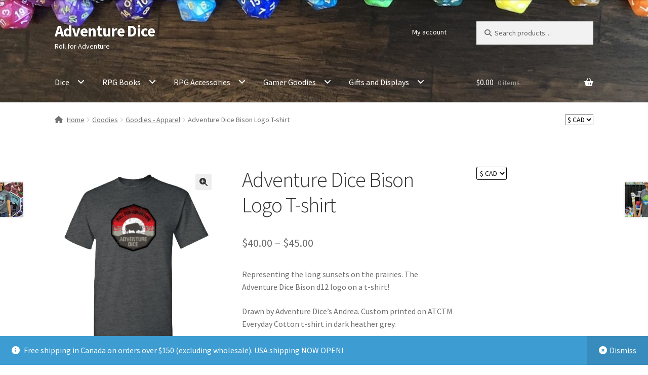

--- FILE ---
content_type: text/html; charset=UTF-8
request_url: https://adventuredice.ca/product/adventure-dice-bison-tshirt/
body_size: 53273
content:
<!doctype html>
<html lang="en-CA">
<head>
<meta charset="UTF-8">
<meta name="viewport" content="width=device-width, initial-scale=1">
<link rel="profile" href="http://gmpg.org/xfn/11">
<link rel="pingback" href="https://adventuredice.ca/xmlrpc.php">

<title>Adventure Dice Bison Logo T-shirt &#8211; Adventure Dice</title>
<meta name='robots' content='max-image-preview:large' />
	<style>img:is([sizes="auto" i], [sizes^="auto," i]) { contain-intrinsic-size: 3000px 1500px }</style>
	<script>window._wca = window._wca || [];</script>
<link rel='dns-prefetch' href='//www.googletagmanager.com' />
<link rel='dns-prefetch' href='//stats.wp.com' />
<link rel='dns-prefetch' href='//fonts.googleapis.com' />
<link rel='dns-prefetch' href='//v0.wordpress.com' />
<link rel='dns-prefetch' href='//jetpack.wordpress.com' />
<link rel='dns-prefetch' href='//s0.wp.com' />
<link rel='dns-prefetch' href='//public-api.wordpress.com' />
<link rel='dns-prefetch' href='//0.gravatar.com' />
<link rel='dns-prefetch' href='//1.gravatar.com' />
<link rel='dns-prefetch' href='//2.gravatar.com' />
<link rel='dns-prefetch' href='//widgets.wp.com' />
<link rel='preconnect' href='//i0.wp.com' />
<link rel="alternate" type="application/rss+xml" title="Adventure Dice &raquo; Feed" href="https://adventuredice.ca/feed/" />
<link rel="alternate" type="application/rss+xml" title="Adventure Dice &raquo; Comments Feed" href="https://adventuredice.ca/comments/feed/" />
<link rel="alternate" type="application/rss+xml" title="Adventure Dice &raquo; Adventure Dice Bison Logo T-shirt Comments Feed" href="https://adventuredice.ca/product/adventure-dice-bison-tshirt/feed/" />
<script>
window._wpemojiSettings = {"baseUrl":"https:\/\/s.w.org\/images\/core\/emoji\/16.0.1\/72x72\/","ext":".png","svgUrl":"https:\/\/s.w.org\/images\/core\/emoji\/16.0.1\/svg\/","svgExt":".svg","source":{"concatemoji":"https:\/\/adventuredice.ca\/wp-includes\/js\/wp-emoji-release.min.js?ver=6.8.3"}};
/*! This file is auto-generated */
!function(s,n){var o,i,e;function c(e){try{var t={supportTests:e,timestamp:(new Date).valueOf()};sessionStorage.setItem(o,JSON.stringify(t))}catch(e){}}function p(e,t,n){e.clearRect(0,0,e.canvas.width,e.canvas.height),e.fillText(t,0,0);var t=new Uint32Array(e.getImageData(0,0,e.canvas.width,e.canvas.height).data),a=(e.clearRect(0,0,e.canvas.width,e.canvas.height),e.fillText(n,0,0),new Uint32Array(e.getImageData(0,0,e.canvas.width,e.canvas.height).data));return t.every(function(e,t){return e===a[t]})}function u(e,t){e.clearRect(0,0,e.canvas.width,e.canvas.height),e.fillText(t,0,0);for(var n=e.getImageData(16,16,1,1),a=0;a<n.data.length;a++)if(0!==n.data[a])return!1;return!0}function f(e,t,n,a){switch(t){case"flag":return n(e,"\ud83c\udff3\ufe0f\u200d\u26a7\ufe0f","\ud83c\udff3\ufe0f\u200b\u26a7\ufe0f")?!1:!n(e,"\ud83c\udde8\ud83c\uddf6","\ud83c\udde8\u200b\ud83c\uddf6")&&!n(e,"\ud83c\udff4\udb40\udc67\udb40\udc62\udb40\udc65\udb40\udc6e\udb40\udc67\udb40\udc7f","\ud83c\udff4\u200b\udb40\udc67\u200b\udb40\udc62\u200b\udb40\udc65\u200b\udb40\udc6e\u200b\udb40\udc67\u200b\udb40\udc7f");case"emoji":return!a(e,"\ud83e\udedf")}return!1}function g(e,t,n,a){var r="undefined"!=typeof WorkerGlobalScope&&self instanceof WorkerGlobalScope?new OffscreenCanvas(300,150):s.createElement("canvas"),o=r.getContext("2d",{willReadFrequently:!0}),i=(o.textBaseline="top",o.font="600 32px Arial",{});return e.forEach(function(e){i[e]=t(o,e,n,a)}),i}function t(e){var t=s.createElement("script");t.src=e,t.defer=!0,s.head.appendChild(t)}"undefined"!=typeof Promise&&(o="wpEmojiSettingsSupports",i=["flag","emoji"],n.supports={everything:!0,everythingExceptFlag:!0},e=new Promise(function(e){s.addEventListener("DOMContentLoaded",e,{once:!0})}),new Promise(function(t){var n=function(){try{var e=JSON.parse(sessionStorage.getItem(o));if("object"==typeof e&&"number"==typeof e.timestamp&&(new Date).valueOf()<e.timestamp+604800&&"object"==typeof e.supportTests)return e.supportTests}catch(e){}return null}();if(!n){if("undefined"!=typeof Worker&&"undefined"!=typeof OffscreenCanvas&&"undefined"!=typeof URL&&URL.createObjectURL&&"undefined"!=typeof Blob)try{var e="postMessage("+g.toString()+"("+[JSON.stringify(i),f.toString(),p.toString(),u.toString()].join(",")+"));",a=new Blob([e],{type:"text/javascript"}),r=new Worker(URL.createObjectURL(a),{name:"wpTestEmojiSupports"});return void(r.onmessage=function(e){c(n=e.data),r.terminate(),t(n)})}catch(e){}c(n=g(i,f,p,u))}t(n)}).then(function(e){for(var t in e)n.supports[t]=e[t],n.supports.everything=n.supports.everything&&n.supports[t],"flag"!==t&&(n.supports.everythingExceptFlag=n.supports.everythingExceptFlag&&n.supports[t]);n.supports.everythingExceptFlag=n.supports.everythingExceptFlag&&!n.supports.flag,n.DOMReady=!1,n.readyCallback=function(){n.DOMReady=!0}}).then(function(){return e}).then(function(){var e;n.supports.everything||(n.readyCallback(),(e=n.source||{}).concatemoji?t(e.concatemoji):e.wpemoji&&e.twemoji&&(t(e.twemoji),t(e.wpemoji)))}))}((window,document),window._wpemojiSettings);
</script>
<link rel='stylesheet' id='wc-blocks-integration-css' href='https://adventuredice.ca/wp-content/plugins/woocommerce-subscriptions/vendor/woocommerce/subscriptions-core/build/index.css?ver=8.2.0' media='all' />
<style id='wp-emoji-styles-inline-css'>

	img.wp-smiley, img.emoji {
		display: inline !important;
		border: none !important;
		box-shadow: none !important;
		height: 1em !important;
		width: 1em !important;
		margin: 0 0.07em !important;
		vertical-align: -0.1em !important;
		background: none !important;
		padding: 0 !important;
	}
</style>
<link rel='stylesheet' id='wp-block-library-css' href='https://adventuredice.ca/wp-includes/css/dist/block-library/style.min.css?ver=6.8.3' media='all' />
<style id='wp-block-library-theme-inline-css'>
.wp-block-audio :where(figcaption){color:#555;font-size:13px;text-align:center}.is-dark-theme .wp-block-audio :where(figcaption){color:#ffffffa6}.wp-block-audio{margin:0 0 1em}.wp-block-code{border:1px solid #ccc;border-radius:4px;font-family:Menlo,Consolas,monaco,monospace;padding:.8em 1em}.wp-block-embed :where(figcaption){color:#555;font-size:13px;text-align:center}.is-dark-theme .wp-block-embed :where(figcaption){color:#ffffffa6}.wp-block-embed{margin:0 0 1em}.blocks-gallery-caption{color:#555;font-size:13px;text-align:center}.is-dark-theme .blocks-gallery-caption{color:#ffffffa6}:root :where(.wp-block-image figcaption){color:#555;font-size:13px;text-align:center}.is-dark-theme :root :where(.wp-block-image figcaption){color:#ffffffa6}.wp-block-image{margin:0 0 1em}.wp-block-pullquote{border-bottom:4px solid;border-top:4px solid;color:currentColor;margin-bottom:1.75em}.wp-block-pullquote cite,.wp-block-pullquote footer,.wp-block-pullquote__citation{color:currentColor;font-size:.8125em;font-style:normal;text-transform:uppercase}.wp-block-quote{border-left:.25em solid;margin:0 0 1.75em;padding-left:1em}.wp-block-quote cite,.wp-block-quote footer{color:currentColor;font-size:.8125em;font-style:normal;position:relative}.wp-block-quote:where(.has-text-align-right){border-left:none;border-right:.25em solid;padding-left:0;padding-right:1em}.wp-block-quote:where(.has-text-align-center){border:none;padding-left:0}.wp-block-quote.is-large,.wp-block-quote.is-style-large,.wp-block-quote:where(.is-style-plain){border:none}.wp-block-search .wp-block-search__label{font-weight:700}.wp-block-search__button{border:1px solid #ccc;padding:.375em .625em}:where(.wp-block-group.has-background){padding:1.25em 2.375em}.wp-block-separator.has-css-opacity{opacity:.4}.wp-block-separator{border:none;border-bottom:2px solid;margin-left:auto;margin-right:auto}.wp-block-separator.has-alpha-channel-opacity{opacity:1}.wp-block-separator:not(.is-style-wide):not(.is-style-dots){width:100px}.wp-block-separator.has-background:not(.is-style-dots){border-bottom:none;height:1px}.wp-block-separator.has-background:not(.is-style-wide):not(.is-style-dots){height:2px}.wp-block-table{margin:0 0 1em}.wp-block-table td,.wp-block-table th{word-break:normal}.wp-block-table :where(figcaption){color:#555;font-size:13px;text-align:center}.is-dark-theme .wp-block-table :where(figcaption){color:#ffffffa6}.wp-block-video :where(figcaption){color:#555;font-size:13px;text-align:center}.is-dark-theme .wp-block-video :where(figcaption){color:#ffffffa6}.wp-block-video{margin:0 0 1em}:root :where(.wp-block-template-part.has-background){margin-bottom:0;margin-top:0;padding:1.25em 2.375em}
</style>
<style id='classic-theme-styles-inline-css'>
/*! This file is auto-generated */
.wp-block-button__link{color:#fff;background-color:#32373c;border-radius:9999px;box-shadow:none;text-decoration:none;padding:calc(.667em + 2px) calc(1.333em + 2px);font-size:1.125em}.wp-block-file__button{background:#32373c;color:#fff;text-decoration:none}
</style>
<link rel='stylesheet' id='mediaelement-css' href='https://adventuredice.ca/wp-includes/js/mediaelement/mediaelementplayer-legacy.min.css?ver=4.2.17' media='all' />
<link rel='stylesheet' id='wp-mediaelement-css' href='https://adventuredice.ca/wp-includes/js/mediaelement/wp-mediaelement.min.css?ver=6.8.3' media='all' />
<style id='jetpack-sharing-buttons-style-inline-css'>
.jetpack-sharing-buttons__services-list{display:flex;flex-direction:row;flex-wrap:wrap;gap:0;list-style-type:none;margin:5px;padding:0}.jetpack-sharing-buttons__services-list.has-small-icon-size{font-size:12px}.jetpack-sharing-buttons__services-list.has-normal-icon-size{font-size:16px}.jetpack-sharing-buttons__services-list.has-large-icon-size{font-size:24px}.jetpack-sharing-buttons__services-list.has-huge-icon-size{font-size:36px}@media print{.jetpack-sharing-buttons__services-list{display:none!important}}.editor-styles-wrapper .wp-block-jetpack-sharing-buttons{gap:0;padding-inline-start:0}ul.jetpack-sharing-buttons__services-list.has-background{padding:1.25em 2.375em}
</style>
<link rel='stylesheet' id='storefront-gutenberg-blocks-css' href='https://adventuredice.ca/wp-content/themes/storefront/assets/css/base/gutenberg-blocks.css?ver=4.6.1' media='all' />
<style id='storefront-gutenberg-blocks-inline-css'>

				.wp-block-button__link:not(.has-text-color) {
					color: #333333;
				}

				.wp-block-button__link:not(.has-text-color):hover,
				.wp-block-button__link:not(.has-text-color):focus,
				.wp-block-button__link:not(.has-text-color):active {
					color: #333333;
				}

				.wp-block-button__link:not(.has-background) {
					background-color: #eeeeee;
				}

				.wp-block-button__link:not(.has-background):hover,
				.wp-block-button__link:not(.has-background):focus,
				.wp-block-button__link:not(.has-background):active {
					border-color: #d5d5d5;
					background-color: #d5d5d5;
				}

				.wc-block-grid__products .wc-block-grid__product .wp-block-button__link {
					background-color: #eeeeee;
					border-color: #eeeeee;
					color: #333333;
				}

				.wp-block-quote footer,
				.wp-block-quote cite,
				.wp-block-quote__citation {
					color: #6d6d6d;
				}

				.wp-block-pullquote cite,
				.wp-block-pullquote footer,
				.wp-block-pullquote__citation {
					color: #6d6d6d;
				}

				.wp-block-image figcaption {
					color: #6d6d6d;
				}

				.wp-block-separator.is-style-dots::before {
					color: #333333;
				}

				.wp-block-file a.wp-block-file__button {
					color: #333333;
					background-color: #eeeeee;
					border-color: #eeeeee;
				}

				.wp-block-file a.wp-block-file__button:hover,
				.wp-block-file a.wp-block-file__button:focus,
				.wp-block-file a.wp-block-file__button:active {
					color: #333333;
					background-color: #d5d5d5;
				}

				.wp-block-code,
				.wp-block-preformatted pre {
					color: #6d6d6d;
				}

				.wp-block-table:not( .has-background ):not( .is-style-stripes ) tbody tr:nth-child(2n) td {
					background-color: #fdfdfd;
				}

				.wp-block-cover .wp-block-cover__inner-container h1:not(.has-text-color),
				.wp-block-cover .wp-block-cover__inner-container h2:not(.has-text-color),
				.wp-block-cover .wp-block-cover__inner-container h3:not(.has-text-color),
				.wp-block-cover .wp-block-cover__inner-container h4:not(.has-text-color),
				.wp-block-cover .wp-block-cover__inner-container h5:not(.has-text-color),
				.wp-block-cover .wp-block-cover__inner-container h6:not(.has-text-color) {
					color: #000000;
				}

				.wc-block-components-price-slider__range-input-progress,
				.rtl .wc-block-components-price-slider__range-input-progress {
					--range-color: #7f54b3;
				}

				/* Target only IE11 */
				@media all and (-ms-high-contrast: none), (-ms-high-contrast: active) {
					.wc-block-components-price-slider__range-input-progress {
						background: #7f54b3;
					}
				}

				.wc-block-components-button:not(.is-link) {
					background-color: #333333;
					color: #ffffff;
				}

				.wc-block-components-button:not(.is-link):hover,
				.wc-block-components-button:not(.is-link):focus,
				.wc-block-components-button:not(.is-link):active {
					background-color: #1a1a1a;
					color: #ffffff;
				}

				.wc-block-components-button:not(.is-link):disabled {
					background-color: #333333;
					color: #ffffff;
				}

				.wc-block-cart__submit-container {
					background-color: #ffffff;
				}

				.wc-block-cart__submit-container::before {
					color: rgba(220,220,220,0.5);
				}

				.wc-block-components-order-summary-item__quantity {
					background-color: #ffffff;
					border-color: #6d6d6d;
					box-shadow: 0 0 0 2px #ffffff;
					color: #6d6d6d;
				}
			
</style>
<style id='global-styles-inline-css'>
:root{--wp--preset--aspect-ratio--square: 1;--wp--preset--aspect-ratio--4-3: 4/3;--wp--preset--aspect-ratio--3-4: 3/4;--wp--preset--aspect-ratio--3-2: 3/2;--wp--preset--aspect-ratio--2-3: 2/3;--wp--preset--aspect-ratio--16-9: 16/9;--wp--preset--aspect-ratio--9-16: 9/16;--wp--preset--color--black: #000000;--wp--preset--color--cyan-bluish-gray: #abb8c3;--wp--preset--color--white: #ffffff;--wp--preset--color--pale-pink: #f78da7;--wp--preset--color--vivid-red: #cf2e2e;--wp--preset--color--luminous-vivid-orange: #ff6900;--wp--preset--color--luminous-vivid-amber: #fcb900;--wp--preset--color--light-green-cyan: #7bdcb5;--wp--preset--color--vivid-green-cyan: #00d084;--wp--preset--color--pale-cyan-blue: #8ed1fc;--wp--preset--color--vivid-cyan-blue: #0693e3;--wp--preset--color--vivid-purple: #9b51e0;--wp--preset--gradient--vivid-cyan-blue-to-vivid-purple: linear-gradient(135deg,rgba(6,147,227,1) 0%,rgb(155,81,224) 100%);--wp--preset--gradient--light-green-cyan-to-vivid-green-cyan: linear-gradient(135deg,rgb(122,220,180) 0%,rgb(0,208,130) 100%);--wp--preset--gradient--luminous-vivid-amber-to-luminous-vivid-orange: linear-gradient(135deg,rgba(252,185,0,1) 0%,rgba(255,105,0,1) 100%);--wp--preset--gradient--luminous-vivid-orange-to-vivid-red: linear-gradient(135deg,rgba(255,105,0,1) 0%,rgb(207,46,46) 100%);--wp--preset--gradient--very-light-gray-to-cyan-bluish-gray: linear-gradient(135deg,rgb(238,238,238) 0%,rgb(169,184,195) 100%);--wp--preset--gradient--cool-to-warm-spectrum: linear-gradient(135deg,rgb(74,234,220) 0%,rgb(151,120,209) 20%,rgb(207,42,186) 40%,rgb(238,44,130) 60%,rgb(251,105,98) 80%,rgb(254,248,76) 100%);--wp--preset--gradient--blush-light-purple: linear-gradient(135deg,rgb(255,206,236) 0%,rgb(152,150,240) 100%);--wp--preset--gradient--blush-bordeaux: linear-gradient(135deg,rgb(254,205,165) 0%,rgb(254,45,45) 50%,rgb(107,0,62) 100%);--wp--preset--gradient--luminous-dusk: linear-gradient(135deg,rgb(255,203,112) 0%,rgb(199,81,192) 50%,rgb(65,88,208) 100%);--wp--preset--gradient--pale-ocean: linear-gradient(135deg,rgb(255,245,203) 0%,rgb(182,227,212) 50%,rgb(51,167,181) 100%);--wp--preset--gradient--electric-grass: linear-gradient(135deg,rgb(202,248,128) 0%,rgb(113,206,126) 100%);--wp--preset--gradient--midnight: linear-gradient(135deg,rgb(2,3,129) 0%,rgb(40,116,252) 100%);--wp--preset--font-size--small: 14px;--wp--preset--font-size--medium: 23px;--wp--preset--font-size--large: 26px;--wp--preset--font-size--x-large: 42px;--wp--preset--font-size--normal: 16px;--wp--preset--font-size--huge: 37px;--wp--preset--spacing--20: 0.44rem;--wp--preset--spacing--30: 0.67rem;--wp--preset--spacing--40: 1rem;--wp--preset--spacing--50: 1.5rem;--wp--preset--spacing--60: 2.25rem;--wp--preset--spacing--70: 3.38rem;--wp--preset--spacing--80: 5.06rem;--wp--preset--shadow--natural: 6px 6px 9px rgba(0, 0, 0, 0.2);--wp--preset--shadow--deep: 12px 12px 50px rgba(0, 0, 0, 0.4);--wp--preset--shadow--sharp: 6px 6px 0px rgba(0, 0, 0, 0.2);--wp--preset--shadow--outlined: 6px 6px 0px -3px rgba(255, 255, 255, 1), 6px 6px rgba(0, 0, 0, 1);--wp--preset--shadow--crisp: 6px 6px 0px rgba(0, 0, 0, 1);}:root :where(.is-layout-flow) > :first-child{margin-block-start: 0;}:root :where(.is-layout-flow) > :last-child{margin-block-end: 0;}:root :where(.is-layout-flow) > *{margin-block-start: 24px;margin-block-end: 0;}:root :where(.is-layout-constrained) > :first-child{margin-block-start: 0;}:root :where(.is-layout-constrained) > :last-child{margin-block-end: 0;}:root :where(.is-layout-constrained) > *{margin-block-start: 24px;margin-block-end: 0;}:root :where(.is-layout-flex){gap: 24px;}:root :where(.is-layout-grid){gap: 24px;}body .is-layout-flex{display: flex;}.is-layout-flex{flex-wrap: wrap;align-items: center;}.is-layout-flex > :is(*, div){margin: 0;}body .is-layout-grid{display: grid;}.is-layout-grid > :is(*, div){margin: 0;}.has-black-color{color: var(--wp--preset--color--black) !important;}.has-cyan-bluish-gray-color{color: var(--wp--preset--color--cyan-bluish-gray) !important;}.has-white-color{color: var(--wp--preset--color--white) !important;}.has-pale-pink-color{color: var(--wp--preset--color--pale-pink) !important;}.has-vivid-red-color{color: var(--wp--preset--color--vivid-red) !important;}.has-luminous-vivid-orange-color{color: var(--wp--preset--color--luminous-vivid-orange) !important;}.has-luminous-vivid-amber-color{color: var(--wp--preset--color--luminous-vivid-amber) !important;}.has-light-green-cyan-color{color: var(--wp--preset--color--light-green-cyan) !important;}.has-vivid-green-cyan-color{color: var(--wp--preset--color--vivid-green-cyan) !important;}.has-pale-cyan-blue-color{color: var(--wp--preset--color--pale-cyan-blue) !important;}.has-vivid-cyan-blue-color{color: var(--wp--preset--color--vivid-cyan-blue) !important;}.has-vivid-purple-color{color: var(--wp--preset--color--vivid-purple) !important;}.has-black-background-color{background-color: var(--wp--preset--color--black) !important;}.has-cyan-bluish-gray-background-color{background-color: var(--wp--preset--color--cyan-bluish-gray) !important;}.has-white-background-color{background-color: var(--wp--preset--color--white) !important;}.has-pale-pink-background-color{background-color: var(--wp--preset--color--pale-pink) !important;}.has-vivid-red-background-color{background-color: var(--wp--preset--color--vivid-red) !important;}.has-luminous-vivid-orange-background-color{background-color: var(--wp--preset--color--luminous-vivid-orange) !important;}.has-luminous-vivid-amber-background-color{background-color: var(--wp--preset--color--luminous-vivid-amber) !important;}.has-light-green-cyan-background-color{background-color: var(--wp--preset--color--light-green-cyan) !important;}.has-vivid-green-cyan-background-color{background-color: var(--wp--preset--color--vivid-green-cyan) !important;}.has-pale-cyan-blue-background-color{background-color: var(--wp--preset--color--pale-cyan-blue) !important;}.has-vivid-cyan-blue-background-color{background-color: var(--wp--preset--color--vivid-cyan-blue) !important;}.has-vivid-purple-background-color{background-color: var(--wp--preset--color--vivid-purple) !important;}.has-black-border-color{border-color: var(--wp--preset--color--black) !important;}.has-cyan-bluish-gray-border-color{border-color: var(--wp--preset--color--cyan-bluish-gray) !important;}.has-white-border-color{border-color: var(--wp--preset--color--white) !important;}.has-pale-pink-border-color{border-color: var(--wp--preset--color--pale-pink) !important;}.has-vivid-red-border-color{border-color: var(--wp--preset--color--vivid-red) !important;}.has-luminous-vivid-orange-border-color{border-color: var(--wp--preset--color--luminous-vivid-orange) !important;}.has-luminous-vivid-amber-border-color{border-color: var(--wp--preset--color--luminous-vivid-amber) !important;}.has-light-green-cyan-border-color{border-color: var(--wp--preset--color--light-green-cyan) !important;}.has-vivid-green-cyan-border-color{border-color: var(--wp--preset--color--vivid-green-cyan) !important;}.has-pale-cyan-blue-border-color{border-color: var(--wp--preset--color--pale-cyan-blue) !important;}.has-vivid-cyan-blue-border-color{border-color: var(--wp--preset--color--vivid-cyan-blue) !important;}.has-vivid-purple-border-color{border-color: var(--wp--preset--color--vivid-purple) !important;}.has-vivid-cyan-blue-to-vivid-purple-gradient-background{background: var(--wp--preset--gradient--vivid-cyan-blue-to-vivid-purple) !important;}.has-light-green-cyan-to-vivid-green-cyan-gradient-background{background: var(--wp--preset--gradient--light-green-cyan-to-vivid-green-cyan) !important;}.has-luminous-vivid-amber-to-luminous-vivid-orange-gradient-background{background: var(--wp--preset--gradient--luminous-vivid-amber-to-luminous-vivid-orange) !important;}.has-luminous-vivid-orange-to-vivid-red-gradient-background{background: var(--wp--preset--gradient--luminous-vivid-orange-to-vivid-red) !important;}.has-very-light-gray-to-cyan-bluish-gray-gradient-background{background: var(--wp--preset--gradient--very-light-gray-to-cyan-bluish-gray) !important;}.has-cool-to-warm-spectrum-gradient-background{background: var(--wp--preset--gradient--cool-to-warm-spectrum) !important;}.has-blush-light-purple-gradient-background{background: var(--wp--preset--gradient--blush-light-purple) !important;}.has-blush-bordeaux-gradient-background{background: var(--wp--preset--gradient--blush-bordeaux) !important;}.has-luminous-dusk-gradient-background{background: var(--wp--preset--gradient--luminous-dusk) !important;}.has-pale-ocean-gradient-background{background: var(--wp--preset--gradient--pale-ocean) !important;}.has-electric-grass-gradient-background{background: var(--wp--preset--gradient--electric-grass) !important;}.has-midnight-gradient-background{background: var(--wp--preset--gradient--midnight) !important;}.has-small-font-size{font-size: var(--wp--preset--font-size--small) !important;}.has-medium-font-size{font-size: var(--wp--preset--font-size--medium) !important;}.has-large-font-size{font-size: var(--wp--preset--font-size--large) !important;}.has-x-large-font-size{font-size: var(--wp--preset--font-size--x-large) !important;}
:root :where(.wp-block-pullquote){font-size: 1.5em;line-height: 1.6;}
</style>
<link rel='stylesheet' id='wwp-wholesale-css' href='https://adventuredice.ca/wp-content/plugins/woocommerce-wholesale-pricing/assets/css/wwp-css-script.css?ver=1.1.0' media='' />
<link rel='stylesheet' id='wwp_dataTables-css' href='https://adventuredice.ca/wp-content/plugins/woocommerce-wholesale-pricing/assets/css/jquery.dataTables.min.css?ver=1.0.0' media='' />
<link rel='stylesheet' id='woocommerce-wishlists-css' href='https://adventuredice.ca/wp-content/plugins/woocommerce-wishlists/assets/css/woocommerce-wishlists.min.css?ver=2.3.1' media='all' />
<link rel='stylesheet' id='photoswipe-css' href='https://adventuredice.ca/wp-content/plugins/woocommerce/assets/css/photoswipe/photoswipe.min.css?ver=9.8.6' media='all' />
<link rel='stylesheet' id='photoswipe-default-skin-css' href='https://adventuredice.ca/wp-content/plugins/woocommerce/assets/css/photoswipe/default-skin/default-skin.min.css?ver=9.8.6' media='all' />
<style id='woocommerce-inline-inline-css'>
.woocommerce form .form-row .required { visibility: visible; }
</style>
<link rel='stylesheet' id='wc-bis-css-css' href='https://adventuredice.ca/wp-content/plugins/woocommerce-back-in-stock-notifications/assets/css/frontend/woocommerce.css?ver=3.2.1' media='all' />
<link rel='stylesheet' id='brands-styles-css' href='https://adventuredice.ca/wp-content/plugins/woocommerce/assets/css/brands.css?ver=9.8.6' media='all' />
<link rel='stylesheet' id='storefront-style-css' href='https://adventuredice.ca/wp-content/themes/storefront/style.css?ver=4.6.1' media='all' />
<style id='storefront-style-inline-css'>

			#woocommerce-payments-multi-currency-storefront-widget {
				float: right;
			}
			#woocommerce-payments-multi-currency-storefront-widget form {
				margin: 0;
			}
		

			.main-navigation ul li a,
			.site-title a,
			ul.menu li a,
			.site-branding h1 a,
			button.menu-toggle,
			button.menu-toggle:hover,
			.handheld-navigation .dropdown-toggle {
				color: #ffffff;
			}

			button.menu-toggle,
			button.menu-toggle:hover {
				border-color: #ffffff;
			}

			.main-navigation ul li a:hover,
			.main-navigation ul li:hover > a,
			.site-title a:hover,
			.site-header ul.menu li.current-menu-item > a {
				color: #ffffff;
			}

			table:not( .has-background ) th {
				background-color: #f8f8f8;
			}

			table:not( .has-background ) tbody td {
				background-color: #fdfdfd;
			}

			table:not( .has-background ) tbody tr:nth-child(2n) td,
			fieldset,
			fieldset legend {
				background-color: #fbfbfb;
			}

			.site-header,
			.secondary-navigation ul ul,
			.main-navigation ul.menu > li.menu-item-has-children:after,
			.secondary-navigation ul.menu ul,
			.storefront-handheld-footer-bar,
			.storefront-handheld-footer-bar ul li > a,
			.storefront-handheld-footer-bar ul li.search .site-search,
			button.menu-toggle,
			button.menu-toggle:hover {
				background-color: #515151;
			}

			p.site-description,
			.site-header,
			.storefront-handheld-footer-bar {
				color: #ffffff;
			}

			button.menu-toggle:after,
			button.menu-toggle:before,
			button.menu-toggle span:before {
				background-color: #ffffff;
			}

			h1, h2, h3, h4, h5, h6, .wc-block-grid__product-title {
				color: #333333;
			}

			.widget h1 {
				border-bottom-color: #333333;
			}

			body,
			.secondary-navigation a {
				color: #6d6d6d;
			}

			.widget-area .widget a,
			.hentry .entry-header .posted-on a,
			.hentry .entry-header .post-author a,
			.hentry .entry-header .post-comments a,
			.hentry .entry-header .byline a {
				color: #727272;
			}

			a {
				color: #7f54b3;
			}

			a:focus,
			button:focus,
			.button.alt:focus,
			input:focus,
			textarea:focus,
			input[type="button"]:focus,
			input[type="reset"]:focus,
			input[type="submit"]:focus,
			input[type="email"]:focus,
			input[type="tel"]:focus,
			input[type="url"]:focus,
			input[type="password"]:focus,
			input[type="search"]:focus {
				outline-color: #7f54b3;
			}

			button, input[type="button"], input[type="reset"], input[type="submit"], .button, .widget a.button {
				background-color: #eeeeee;
				border-color: #eeeeee;
				color: #333333;
			}

			button:hover, input[type="button"]:hover, input[type="reset"]:hover, input[type="submit"]:hover, .button:hover, .widget a.button:hover {
				background-color: #d5d5d5;
				border-color: #d5d5d5;
				color: #333333;
			}

			button.alt, input[type="button"].alt, input[type="reset"].alt, input[type="submit"].alt, .button.alt, .widget-area .widget a.button.alt {
				background-color: #333333;
				border-color: #333333;
				color: #ffffff;
			}

			button.alt:hover, input[type="button"].alt:hover, input[type="reset"].alt:hover, input[type="submit"].alt:hover, .button.alt:hover, .widget-area .widget a.button.alt:hover {
				background-color: #1a1a1a;
				border-color: #1a1a1a;
				color: #ffffff;
			}

			.pagination .page-numbers li .page-numbers.current {
				background-color: #e6e6e6;
				color: #636363;
			}

			#comments .comment-list .comment-content .comment-text {
				background-color: #f8f8f8;
			}

			.site-footer {
				background-color: #515151;
				color: #ffffff;
			}

			.site-footer a:not(.button):not(.components-button) {
				color: #ffffff;
			}

			.site-footer .storefront-handheld-footer-bar a:not(.button):not(.components-button) {
				color: #ffffff;
			}

			.site-footer h1, .site-footer h2, .site-footer h3, .site-footer h4, .site-footer h5, .site-footer h6, .site-footer .widget .widget-title, .site-footer .widget .widgettitle {
				color: #ffffff;
			}

			.page-template-template-homepage.has-post-thumbnail .type-page.has-post-thumbnail .entry-title {
				color: #000000;
			}

			.page-template-template-homepage.has-post-thumbnail .type-page.has-post-thumbnail .entry-content {
				color: #000000;
			}

			@media screen and ( min-width: 768px ) {
				.secondary-navigation ul.menu a:hover {
					color: #ffffff;
				}

				.secondary-navigation ul.menu a {
					color: #ffffff;
				}

				.main-navigation ul.menu ul.sub-menu,
				.main-navigation ul.nav-menu ul.children {
					background-color: #424242;
				}

				.site-header {
					border-bottom-color: #424242;
				}
			}
</style>
<link rel='stylesheet' id='storefront-icons-css' href='https://adventuredice.ca/wp-content/themes/storefront/assets/css/base/icons.css?ver=4.6.1' media='all' />
<link rel='stylesheet' id='storefront-fonts-css' href='https://fonts.googleapis.com/css?family=Source+Sans+Pro%3A400%2C300%2C300italic%2C400italic%2C600%2C700%2C900&#038;subset=latin%2Clatin-ext&#038;ver=4.6.1' media='all' />
<link rel='stylesheet' id='storefront-jetpack-widgets-css' href='https://adventuredice.ca/wp-content/themes/storefront/assets/css/jetpack/widgets.css?ver=4.6.1' media='all' />
<style id='akismet-widget-style-inline-css'>

			.a-stats {
				--akismet-color-mid-green: #357b49;
				--akismet-color-white: #fff;
				--akismet-color-light-grey: #f6f7f7;

				max-width: 350px;
				width: auto;
			}

			.a-stats * {
				all: unset;
				box-sizing: border-box;
			}

			.a-stats strong {
				font-weight: 600;
			}

			.a-stats a.a-stats__link,
			.a-stats a.a-stats__link:visited,
			.a-stats a.a-stats__link:active {
				background: var(--akismet-color-mid-green);
				border: none;
				box-shadow: none;
				border-radius: 8px;
				color: var(--akismet-color-white);
				cursor: pointer;
				display: block;
				font-family: -apple-system, BlinkMacSystemFont, 'Segoe UI', 'Roboto', 'Oxygen-Sans', 'Ubuntu', 'Cantarell', 'Helvetica Neue', sans-serif;
				font-weight: 500;
				padding: 12px;
				text-align: center;
				text-decoration: none;
				transition: all 0.2s ease;
			}

			/* Extra specificity to deal with TwentyTwentyOne focus style */
			.widget .a-stats a.a-stats__link:focus {
				background: var(--akismet-color-mid-green);
				color: var(--akismet-color-white);
				text-decoration: none;
			}

			.a-stats a.a-stats__link:hover {
				filter: brightness(110%);
				box-shadow: 0 4px 12px rgba(0, 0, 0, 0.06), 0 0 2px rgba(0, 0, 0, 0.16);
			}

			.a-stats .count {
				color: var(--akismet-color-white);
				display: block;
				font-size: 1.5em;
				line-height: 1.4;
				padding: 0 13px;
				white-space: nowrap;
			}
		
</style>
<link rel='stylesheet' id='storefront-woocommerce-style-css' href='https://adventuredice.ca/wp-content/themes/storefront/assets/css/woocommerce/woocommerce.css?ver=4.6.1' media='all' />
<style id='storefront-woocommerce-style-inline-css'>
@font-face {
				font-family: star;
				src: url(https://adventuredice.ca/wp-content/plugins/woocommerce/assets/fonts/star.eot);
				src:
					url(https://adventuredice.ca/wp-content/plugins/woocommerce/assets/fonts/star.eot?#iefix) format("embedded-opentype"),
					url(https://adventuredice.ca/wp-content/plugins/woocommerce/assets/fonts/star.woff) format("woff"),
					url(https://adventuredice.ca/wp-content/plugins/woocommerce/assets/fonts/star.ttf) format("truetype"),
					url(https://adventuredice.ca/wp-content/plugins/woocommerce/assets/fonts/star.svg#star) format("svg");
				font-weight: 400;
				font-style: normal;
			}
			@font-face {
				font-family: WooCommerce;
				src: url(https://adventuredice.ca/wp-content/plugins/woocommerce/assets/fonts/WooCommerce.eot);
				src:
					url(https://adventuredice.ca/wp-content/plugins/woocommerce/assets/fonts/WooCommerce.eot?#iefix) format("embedded-opentype"),
					url(https://adventuredice.ca/wp-content/plugins/woocommerce/assets/fonts/WooCommerce.woff) format("woff"),
					url(https://adventuredice.ca/wp-content/plugins/woocommerce/assets/fonts/WooCommerce.ttf) format("truetype"),
					url(https://adventuredice.ca/wp-content/plugins/woocommerce/assets/fonts/WooCommerce.svg#WooCommerce) format("svg");
				font-weight: 400;
				font-style: normal;
			}

			a.cart-contents,
			.site-header-cart .widget_shopping_cart a {
				color: #ffffff;
			}

			a.cart-contents:hover,
			.site-header-cart .widget_shopping_cart a:hover,
			.site-header-cart:hover > li > a {
				color: #ffffff;
			}

			table.cart td.product-remove,
			table.cart td.actions {
				border-top-color: #ffffff;
			}

			.storefront-handheld-footer-bar ul li.cart .count {
				background-color: #ffffff;
				color: #515151;
				border-color: #515151;
			}

			.woocommerce-tabs ul.tabs li.active a,
			ul.products li.product .price,
			.onsale,
			.wc-block-grid__product-onsale,
			.widget_search form:before,
			.widget_product_search form:before {
				color: #6d6d6d;
			}

			.woocommerce-breadcrumb a,
			a.woocommerce-review-link,
			.product_meta a {
				color: #727272;
			}

			.wc-block-grid__product-onsale,
			.onsale {
				border-color: #6d6d6d;
			}

			.star-rating span:before,
			.quantity .plus, .quantity .minus,
			p.stars a:hover:after,
			p.stars a:after,
			.star-rating span:before,
			#payment .payment_methods li input[type=radio]:first-child:checked+label:before {
				color: #7f54b3;
			}

			.widget_price_filter .ui-slider .ui-slider-range,
			.widget_price_filter .ui-slider .ui-slider-handle {
				background-color: #7f54b3;
			}

			.order_details {
				background-color: #f8f8f8;
			}

			.order_details > li {
				border-bottom: 1px dotted #e3e3e3;
			}

			.order_details:before,
			.order_details:after {
				background: -webkit-linear-gradient(transparent 0,transparent 0),-webkit-linear-gradient(135deg,#f8f8f8 33.33%,transparent 33.33%),-webkit-linear-gradient(45deg,#f8f8f8 33.33%,transparent 33.33%)
			}

			#order_review {
				background-color: #ffffff;
			}

			#payment .payment_methods > li .payment_box,
			#payment .place-order {
				background-color: #fafafa;
			}

			#payment .payment_methods > li:not(.woocommerce-notice) {
				background-color: #f5f5f5;
			}

			#payment .payment_methods > li:not(.woocommerce-notice):hover {
				background-color: #f0f0f0;
			}

			.woocommerce-pagination .page-numbers li .page-numbers.current {
				background-color: #e6e6e6;
				color: #636363;
			}

			.wc-block-grid__product-onsale,
			.onsale,
			.woocommerce-pagination .page-numbers li .page-numbers:not(.current) {
				color: #6d6d6d;
			}

			p.stars a:before,
			p.stars a:hover~a:before,
			p.stars.selected a.active~a:before {
				color: #6d6d6d;
			}

			p.stars.selected a.active:before,
			p.stars:hover a:before,
			p.stars.selected a:not(.active):before,
			p.stars.selected a.active:before {
				color: #7f54b3;
			}

			.single-product div.product .woocommerce-product-gallery .woocommerce-product-gallery__trigger {
				background-color: #eeeeee;
				color: #333333;
			}

			.single-product div.product .woocommerce-product-gallery .woocommerce-product-gallery__trigger:hover {
				background-color: #d5d5d5;
				border-color: #d5d5d5;
				color: #333333;
			}

			.button.added_to_cart:focus,
			.button.wc-forward:focus {
				outline-color: #7f54b3;
			}

			.added_to_cart,
			.site-header-cart .widget_shopping_cart a.button,
			.wc-block-grid__products .wc-block-grid__product .wp-block-button__link {
				background-color: #eeeeee;
				border-color: #eeeeee;
				color: #333333;
			}

			.added_to_cart:hover,
			.site-header-cart .widget_shopping_cart a.button:hover,
			.wc-block-grid__products .wc-block-grid__product .wp-block-button__link:hover {
				background-color: #d5d5d5;
				border-color: #d5d5d5;
				color: #333333;
			}

			.added_to_cart.alt, .added_to_cart, .widget a.button.checkout {
				background-color: #333333;
				border-color: #333333;
				color: #ffffff;
			}

			.added_to_cart.alt:hover, .added_to_cart:hover, .widget a.button.checkout:hover {
				background-color: #1a1a1a;
				border-color: #1a1a1a;
				color: #ffffff;
			}

			.button.loading {
				color: #eeeeee;
			}

			.button.loading:hover {
				background-color: #eeeeee;
			}

			.button.loading:after {
				color: #333333;
			}

			@media screen and ( min-width: 768px ) {
				.site-header-cart .widget_shopping_cart,
				.site-header .product_list_widget li .quantity {
					color: #ffffff;
				}

				.site-header-cart .widget_shopping_cart .buttons,
				.site-header-cart .widget_shopping_cart .total {
					background-color: #474747;
				}

				.site-header-cart .widget_shopping_cart {
					background-color: #424242;
				}
			}
				.storefront-product-pagination a {
					color: #6d6d6d;
					background-color: #ffffff;
				}
				.storefront-sticky-add-to-cart {
					color: #6d6d6d;
					background-color: #ffffff;
				}

				.storefront-sticky-add-to-cart a:not(.button) {
					color: #ffffff;
				}
</style>
<link rel='stylesheet' id='storefront-woocommerce-brands-style-css' href='https://adventuredice.ca/wp-content/themes/storefront/assets/css/woocommerce/extensions/brands.css?ver=4.6.1' media='all' />
<link rel='stylesheet' id='storefront-woocommerce-wishlists-style-css' href='https://adventuredice.ca/wp-content/themes/storefront/assets/css/woocommerce/extensions/wishlists.css?ver=4.6.1' media='all' />
<script id="woocommerce-google-analytics-integration-gtag-js-after">
/* Google Analytics for WooCommerce (gtag.js) */
					window.dataLayer = window.dataLayer || [];
					function gtag(){dataLayer.push(arguments);}
					// Set up default consent state.
					for ( const mode of [{"analytics_storage":"denied","ad_storage":"denied","ad_user_data":"denied","ad_personalization":"denied","region":["AT","BE","BG","HR","CY","CZ","DK","EE","FI","FR","DE","GR","HU","IS","IE","IT","LV","LI","LT","LU","MT","NL","NO","PL","PT","RO","SK","SI","ES","SE","GB","CH"]}] || [] ) {
						gtag( "consent", "default", { "wait_for_update": 500, ...mode } );
					}
					gtag("js", new Date());
					gtag("set", "developer_id.dOGY3NW", true);
					gtag("config", "G-93FMEP3C4P", {"track_404":true,"allow_google_signals":false,"logged_in":false,"linker":{"domains":["wholesaledice.ca","emberlight.ca","icecreamdice.com"],"allow_incoming":false},"custom_map":{"dimension1":"logged_in"}});
</script>
<script src="https://adventuredice.ca/wp-includes/js/jquery/jquery.min.js?ver=3.7.1" id="jquery-core-js"></script>
<script src="https://adventuredice.ca/wp-includes/js/jquery/jquery-migrate.min.js?ver=3.4.1" id="jquery-migrate-js"></script>
<script src="https://adventuredice.ca/wp-content/plugins/woocommerce-wholesale-pricing/assets/js/jquery.dataTables.min.js?ver=1.1.0" id="wwp_dataTables-js"></script>
<script src="https://adventuredice.ca/wp-content/plugins/woocommerce/assets/js/jquery-blockui/jquery.blockUI.min.js?ver=2.7.0-wc.9.8.6" id="jquery-blockui-js" defer data-wp-strategy="defer"></script>
<script id="wc-add-to-cart-js-extra">
var wc_add_to_cart_params = {"ajax_url":"\/wp-admin\/admin-ajax.php","wc_ajax_url":"\/?wc-ajax=%%endpoint%%","i18n_view_cart":"View cart","cart_url":"https:\/\/adventuredice.ca\/cart\/","is_cart":"","cart_redirect_after_add":"no"};
</script>
<script src="https://adventuredice.ca/wp-content/plugins/woocommerce/assets/js/frontend/add-to-cart.min.js?ver=9.8.6" id="wc-add-to-cart-js" defer data-wp-strategy="defer"></script>
<script src="https://adventuredice.ca/wp-content/plugins/woocommerce/assets/js/zoom/jquery.zoom.min.js?ver=1.7.21-wc.9.8.6" id="zoom-js" defer data-wp-strategy="defer"></script>
<script src="https://adventuredice.ca/wp-content/plugins/woocommerce/assets/js/flexslider/jquery.flexslider.min.js?ver=2.7.2-wc.9.8.6" id="flexslider-js" defer data-wp-strategy="defer"></script>
<script src="https://adventuredice.ca/wp-content/plugins/woocommerce/assets/js/photoswipe/photoswipe.min.js?ver=4.1.1-wc.9.8.6" id="photoswipe-js" defer data-wp-strategy="defer"></script>
<script src="https://adventuredice.ca/wp-content/plugins/woocommerce/assets/js/photoswipe/photoswipe-ui-default.min.js?ver=4.1.1-wc.9.8.6" id="photoswipe-ui-default-js" defer data-wp-strategy="defer"></script>
<script id="wc-single-product-js-extra">
var wc_single_product_params = {"i18n_required_rating_text":"Please select a rating","i18n_rating_options":["1 of 5 stars","2 of 5 stars","3 of 5 stars","4 of 5 stars","5 of 5 stars"],"i18n_product_gallery_trigger_text":"View full-screen image gallery","review_rating_required":"yes","flexslider":{"rtl":false,"animation":"slide","smoothHeight":true,"directionNav":false,"controlNav":"thumbnails","slideshow":false,"animationSpeed":500,"animationLoop":false,"allowOneSlide":false},"zoom_enabled":"1","zoom_options":[],"photoswipe_enabled":"1","photoswipe_options":{"shareEl":false,"closeOnScroll":false,"history":false,"hideAnimationDuration":0,"showAnimationDuration":0},"flexslider_enabled":"1"};
</script>
<script src="https://adventuredice.ca/wp-content/plugins/woocommerce/assets/js/frontend/single-product.min.js?ver=9.8.6" id="wc-single-product-js" defer data-wp-strategy="defer"></script>
<script src="https://adventuredice.ca/wp-content/plugins/woocommerce/assets/js/js-cookie/js.cookie.min.js?ver=2.1.4-wc.9.8.6" id="js-cookie-js" defer data-wp-strategy="defer"></script>
<script id="woocommerce-js-extra">
var woocommerce_params = {"ajax_url":"\/wp-admin\/admin-ajax.php","wc_ajax_url":"\/?wc-ajax=%%endpoint%%","i18n_password_show":"Show password","i18n_password_hide":"Hide password"};
</script>
<script src="https://adventuredice.ca/wp-content/plugins/woocommerce/assets/js/frontend/woocommerce.min.js?ver=9.8.6" id="woocommerce-js" defer data-wp-strategy="defer"></script>
<script id="WCPAY_ASSETS-js-extra">
var wcpayAssets = {"url":"https:\/\/adventuredice.ca\/wp-content\/plugins\/woocommerce-payments\/dist\/"};
</script>
<script id="wc-cart-fragments-js-extra">
var wc_cart_fragments_params = {"ajax_url":"\/wp-admin\/admin-ajax.php","wc_ajax_url":"\/?wc-ajax=%%endpoint%%","cart_hash_key":"wc_cart_hash_2a3457a60427fa0ce84ffd2b3f577965","fragment_name":"wc_fragments_2a3457a60427fa0ce84ffd2b3f577965","request_timeout":"5000"};
</script>
<script src="https://adventuredice.ca/wp-content/plugins/woocommerce/assets/js/frontend/cart-fragments.min.js?ver=9.8.6" id="wc-cart-fragments-js" defer data-wp-strategy="defer"></script>
<script src="https://stats.wp.com/s-202605.js" id="woocommerce-analytics-js" defer data-wp-strategy="defer"></script>
<link rel="https://api.w.org/" href="https://adventuredice.ca/wp-json/" /><link rel="alternate" title="JSON" type="application/json" href="https://adventuredice.ca/wp-json/wp/v2/product/26160" /><link rel="EditURI" type="application/rsd+xml" title="RSD" href="https://adventuredice.ca/xmlrpc.php?rsd" />
<meta name="generator" content="WordPress 6.8.3" />
<meta name="generator" content="WooCommerce 9.8.6" />
<link rel="canonical" href="https://adventuredice.ca/product/adventure-dice-bison-tshirt/" />
<link rel="alternate" title="oEmbed (JSON)" type="application/json+oembed" href="https://adventuredice.ca/wp-json/oembed/1.0/embed?url=https%3A%2F%2Fadventuredice.ca%2Fproduct%2Fadventure-dice-bison-tshirt%2F" />
<link rel="alternate" title="oEmbed (XML)" type="text/xml+oembed" href="https://adventuredice.ca/wp-json/oembed/1.0/embed?url=https%3A%2F%2Fadventuredice.ca%2Fproduct%2Fadventure-dice-bison-tshirt%2F&#038;format=xml" />
<meta name="generator" content="Site Kit by Google 1.152.1" />			<style type="text/css">
				p.user_not_wholesale {
					text-align: center;
				}
				p.user_not_wholesale a {
					text-decoration: none;
					border: 2px solid #333;
					color: #333;
					padding: 10px 60px;
				}
			</style>
				<style>img#wpstats{display:none}</style>
		<!-- Google site verification - Google for WooCommerce -->
<meta name="google-site-verification" content="0AF_OkfHjtxX-x4MuFZoRVkZ2eyK5toH9PuBG_diem0" />
	<noscript><style>.woocommerce-product-gallery{ opacity: 1 !important; }</style></noscript>
				<script  type="text/javascript">
				!function(f,b,e,v,n,t,s){if(f.fbq)return;n=f.fbq=function(){n.callMethod?
					n.callMethod.apply(n,arguments):n.queue.push(arguments)};if(!f._fbq)f._fbq=n;
					n.push=n;n.loaded=!0;n.version='2.0';n.queue=[];t=b.createElement(e);t.async=!0;
					t.src=v;s=b.getElementsByTagName(e)[0];s.parentNode.insertBefore(t,s)}(window,
					document,'script','https://connect.facebook.net/en_US/fbevents.js');
			</script>
			<!-- WooCommerce Facebook Integration Begin -->
			<script  type="text/javascript">

				fbq('init', '6188620071239349', {}, {
    "agent": "woocommerce-9.8.6-3.4.8"
});

				fbq( 'track', 'PageView', {
    "source": "woocommerce",
    "version": "9.8.6",
    "pluginVersion": "3.4.8"
} );

				document.addEventListener( 'DOMContentLoaded', function() {
					// Insert placeholder for events injected when a product is added to the cart through AJAX.
					document.body.insertAdjacentHTML( 'beforeend', '<div class=\"wc-facebook-pixel-event-placeholder\"></div>' );
				}, false );

			</script>
			<!-- WooCommerce Facebook Integration End -->
			
<!-- Jetpack Open Graph Tags -->
<meta property="og:type" content="article" />
<meta property="og:title" content="Adventure Dice Bison Logo T-shirt" />
<meta property="og:url" content="https://adventuredice.ca/product/adventure-dice-bison-tshirt/" />
<meta property="og:description" content="Representing the long sunsets on the prairies. The Adventure Dice Bison d12 logo on a t-shirt! Drawn by Adventure Dice&#8217;s Andrea. Custom printed on ATCTM Everyday Cotton t-shirt in dark heathe…" />
<meta property="article:published_time" content="2022-05-19T22:50:01+00:00" />
<meta property="article:modified_time" content="2026-01-16T21:14:13+00:00" />
<meta property="og:site_name" content="Adventure Dice" />
<meta property="og:image" content="https://i0.wp.com/adventuredice.ca/wp-content/uploads/2022/05/original-6.png?fit=415%2C478&#038;ssl=1" />
<meta property="og:image:width" content="415" />
<meta property="og:image:height" content="478" />
<meta property="og:image:alt" content="" />
<meta name="twitter:site" content="@adventuredice" />
<meta name="twitter:text:title" content="Adventure Dice Bison Logo T-shirt" />
<meta name="twitter:image" content="https://i0.wp.com/adventuredice.ca/wp-content/uploads/2022/05/original-6.png?fit=415%2C478&#038;ssl=1&#038;w=640" />
<meta name="twitter:card" content="summary_large_image" />

<!-- End Jetpack Open Graph Tags -->
<link rel="icon" href="https://i0.wp.com/adventuredice.ca/wp-content/uploads/2022/05/cropped-original-8.png?resize=32%2C32&#038;ssl=1" sizes="32x32" />
<link rel="icon" href="https://i0.wp.com/adventuredice.ca/wp-content/uploads/2022/05/cropped-original-8.png?fit=192%2C192&#038;ssl=1" sizes="192x192" />
<link rel="apple-touch-icon" href="https://i0.wp.com/adventuredice.ca/wp-content/uploads/2022/05/cropped-original-8.png?fit=180%2C180&#038;ssl=1" />
<meta name="msapplication-TileImage" content="https://i0.wp.com/adventuredice.ca/wp-content/uploads/2022/05/cropped-original-8.png?fit=270%2C270&#038;ssl=1" />
</head>

<body class="wp-singular product-template-default single single-product postid-26160 wp-embed-responsive wp-theme-storefront theme-storefront woocommerce woocommerce-page woocommerce-demo-store woocommerce-no-js group-blog storefront-secondary-navigation storefront-align-wide right-sidebar woocommerce-active">



<div id="page" class="hfeed site">
	
	<header id="masthead" class="site-header" role="banner" style="background-image: url(https://adventuredice.ca/wp-content/uploads/2023/10/cropped-IMG_7124-copy-1.jpeg); ">

		<div class="col-full">		<a class="skip-link screen-reader-text" href="#site-navigation">Skip to navigation</a>
		<a class="skip-link screen-reader-text" href="#content">Skip to content</a>
				<div class="site-branding">
			<div class="beta site-title"><a href="https://adventuredice.ca/" rel="home">Adventure Dice</a></div><p class="site-description">Roll for Adventure</p>		</div>
					<nav class="secondary-navigation" role="navigation" aria-label="Secondary Navigation">
				<div class="menu-accountmenu-container"><ul id="menu-accountmenu" class="menu"><li id="menu-item-30469" class="menu-item menu-item-type-post_type menu-item-object-page menu-item-30469"><a href="https://adventuredice.ca/my-account/">My account</a></li>
</ul></div>			</nav><!-- #site-navigation -->
						<div class="site-search">
				<div class="widget woocommerce widget_product_search"><form role="search" method="get" class="woocommerce-product-search" action="https://adventuredice.ca/">
	<label class="screen-reader-text" for="woocommerce-product-search-field-0">Search for:</label>
	<input type="search" id="woocommerce-product-search-field-0" class="search-field" placeholder="Search products&hellip;" value="" name="s" />
	<button type="submit" value="Search" class="">Search</button>
	<input type="hidden" name="post_type" value="product" />
</form>
</div>			</div>
			</div><div class="storefront-primary-navigation"><div class="col-full">		<nav id="site-navigation" class="main-navigation" role="navigation" aria-label="Primary Navigation">
		<button id="site-navigation-menu-toggle" class="menu-toggle" aria-controls="site-navigation" aria-expanded="false"><span>Menu</span></button>
			<div class="primary-navigation"><ul id="menu-primary-menu" class="menu"><li id="menu-item-52704" class="menu-item menu-item-type-taxonomy menu-item-object-product_cat menu-item-has-children menu-item-52704"><a href="https://adventuredice.ca/product-category/dice/">Dice</a>
<ul class="sub-menu">
	<li id="menu-item-19063" class="menu-item menu-item-type-custom menu-item-object-custom menu-item-has-children menu-item-19063"><a>Dice by Type</a>
	<ul class="sub-menu">
		<li id="menu-item-19069" class="menu-item menu-item-type-custom menu-item-object-custom menu-item-19069"><a href="https://adventuredice.ca/product-category/dice/dice-sets/">7-Piece Dice Sets</a></li>
		<li id="menu-item-45501" class="menu-item menu-item-type-custom menu-item-object-custom menu-item-45501"><a href="https://adventuredice.ca/product-category/dice/dice-prempoly/">Premium Dice Sets</a></li>
		<li id="menu-item-52034" class="menu-item menu-item-type-custom menu-item-object-custom menu-item-52034"><a href="https://adventuredice.ca/product-category/dice/dice-tcg/">TCG Dice</a></li>
		<li id="menu-item-19064" class="menu-item menu-item-type-custom menu-item-object-custom menu-item-19064"><a href="https://adventuredice.ca/product-tag/mini-dice/">Mini Dice Sets</a></li>
		<li id="menu-item-19065" class="menu-item menu-item-type-custom menu-item-object-custom menu-item-19065"><a href="https://adventuredice.ca/product-tag/large-dice/">Large Dice Sets</a></li>
		<li id="menu-item-23344" class="menu-item menu-item-type-taxonomy menu-item-object-product_cat menu-item-23344"><a href="https://adventuredice.ca/product-category/dice/dice-extended-dice-sets/">11-Piece Dice Sets</a></li>
		<li id="menu-item-13756" class="menu-item menu-item-type-taxonomy menu-item-object-product_cat menu-item-13756"><a href="https://adventuredice.ca/product-category/dice/dice-d6/">d6 dice sets</a></li>
		<li id="menu-item-16659" class="menu-item menu-item-type-taxonomy menu-item-object-product_cat menu-item-16659"><a href="https://adventuredice.ca/product-category/dice/dice-d10/">d10 dice sets</a></li>
		<li id="menu-item-51300" class="menu-item menu-item-type-custom menu-item-object-custom menu-item-51300"><a href="https://adventuredice.ca/product-tag/d12-dice/">d12 dice sets</a></li>
		<li id="menu-item-39043" class="menu-item menu-item-type-custom menu-item-object-custom menu-item-39043"><a href="https://adventuredice.ca/product-tag/single-d20/">Large &#038; Jumbo d20s</a></li>
		<li id="menu-item-45803" class="menu-item menu-item-type-custom menu-item-object-custom menu-item-45803"><a href="https://adventuredice.ca/product-tag/specialty-dice/">Specialty Dice</a></li>
		<li id="menu-item-31818" class="menu-item menu-item-type-custom menu-item-object-custom menu-item-31818"><a href="https://adventuredice.ca/product-category/dice/dice-bulk/">Bulk Dice</a></li>
		<li id="menu-item-16664" class="menu-item menu-item-type-taxonomy menu-item-object-product_cat menu-item-16664"><a href="https://adventuredice.ca/product-category/subscriptions/">Dice Subscriptions</a></li>
	</ul>
</li>
	<li id="menu-item-45499" class="menu-item menu-item-type-custom menu-item-object-custom menu-item-has-children menu-item-45499"><a>Dice by Material</a>
	<ul class="sub-menu">
		<li id="menu-item-45500" class="menu-item menu-item-type-custom menu-item-object-custom menu-item-45500"><a href="https://adventuredice.ca/product-tag/gemstone-dice/">Gemstone Dice</a></li>
		<li id="menu-item-19067" class="menu-item menu-item-type-custom menu-item-object-custom menu-item-19067"><a href="https://adventuredice.ca/product-tag/wood-dice/">Wood Dice</a></li>
		<li id="menu-item-19066" class="menu-item menu-item-type-custom menu-item-object-custom menu-item-19066"><a href="https://adventuredice.ca/product-tag/metal-dice/">Metal Dice</a></li>
		<li id="menu-item-45533" class="menu-item menu-item-type-custom menu-item-object-custom menu-item-45533"><a href="https://adventuredice.ca/product-tag/silicone-dice/">Silicone Dice</a></li>
		<li id="menu-item-45534" class="menu-item menu-item-type-custom menu-item-object-custom menu-item-45534"><a href="https://adventuredice.ca/product-tag/premium-resin-dice/">Premium Resin Dice</a></li>
		<li id="menu-item-45532" class="menu-item menu-item-type-custom menu-item-object-custom menu-item-45532"><a href="https://adventuredice.ca/product-tag/resin-acrylic-dice/">Acrylic &#038; Resin Dice</a></li>
	</ul>
</li>
	<li id="menu-item-25622" class="menu-item menu-item-type-custom menu-item-object-custom menu-item-has-children menu-item-25622"><a>Dice by Look</a>
	<ul class="sub-menu">
		<li id="menu-item-25858" class="menu-item menu-item-type-custom menu-item-object-custom menu-item-25858"><a href="https://adventuredice.ca/product-tag/andreas-faves/">Andrea&#8217;s Favourites</a></li>
		<li id="menu-item-25859" class="menu-item menu-item-type-custom menu-item-object-custom menu-item-25859"><a href="https://adventuredice.ca/product-tag/blairs-faves/">Blair&#8217;s Favourites</a></li>
		<li id="menu-item-30470" class="menu-item menu-item-type-custom menu-item-object-custom menu-item-has-children menu-item-30470"><a>Colour</a>
		<ul class="sub-menu">
			<li id="menu-item-30471" class="menu-item menu-item-type-custom menu-item-object-custom menu-item-30471"><a href="https://adventuredice.ca/product-tag/red/">Red</a></li>
			<li id="menu-item-30472" class="menu-item menu-item-type-custom menu-item-object-custom menu-item-30472"><a href="https://adventuredice.ca/product-tag/orange/">Orange</a></li>
			<li id="menu-item-30473" class="menu-item menu-item-type-custom menu-item-object-custom menu-item-30473"><a href="https://adventuredice.ca/product-tag/yellow/">Yellow</a></li>
			<li id="menu-item-30474" class="menu-item menu-item-type-custom menu-item-object-custom menu-item-30474"><a href="https://adventuredice.ca/product-tag/green/">Green</a></li>
			<li id="menu-item-30475" class="menu-item menu-item-type-custom menu-item-object-custom menu-item-30475"><a href="https://adventuredice.ca/product-tag/teal/">Teal</a></li>
			<li id="menu-item-30476" class="menu-item menu-item-type-custom menu-item-object-custom menu-item-30476"><a href="https://adventuredice.ca/product-tag/blue/">Blue</a></li>
			<li id="menu-item-30477" class="menu-item menu-item-type-custom menu-item-object-custom menu-item-30477"><a href="https://adventuredice.ca/product-tag/purple/">Purple</a></li>
			<li id="menu-item-30478" class="menu-item menu-item-type-custom menu-item-object-custom menu-item-30478"><a href="https://adventuredice.ca/product-tag/pink/">Pink</a></li>
			<li id="menu-item-30479" class="menu-item menu-item-type-custom menu-item-object-custom menu-item-30479"><a href="https://adventuredice.ca/product-tag/brown/">Brown</a></li>
			<li id="menu-item-30480" class="menu-item menu-item-type-custom menu-item-object-custom menu-item-30480"><a href="https://adventuredice.ca/product-tag/black/">Black</a></li>
			<li id="menu-item-30481" class="menu-item menu-item-type-custom menu-item-object-custom menu-item-30481"><a href="https://adventuredice.ca/product-tag/grey/">Grey</a></li>
			<li id="menu-item-30482" class="menu-item menu-item-type-custom menu-item-object-custom menu-item-30482"><a href="https://adventuredice.ca/product-tag/white/">White</a></li>
			<li id="menu-item-30488" class="menu-item menu-item-type-custom menu-item-object-custom menu-item-30488"><a href="https://adventuredice.ca/product-tag/clear/">Clear</a></li>
			<li id="menu-item-30483" class="menu-item menu-item-type-custom menu-item-object-custom menu-item-30483"><a href="https://adventuredice.ca/product-tag/rainbow/">Rainbow</a></li>
			<li id="menu-item-30484" class="menu-item menu-item-type-custom menu-item-object-custom menu-item-30484"><a href="https://adventuredice.ca/product-tag/copper/">Copper/Bronze</a></li>
			<li id="menu-item-30485" class="menu-item menu-item-type-custom menu-item-object-custom menu-item-30485"><a href="https://adventuredice.ca/product-tag/silver/">Silver</a></li>
			<li id="menu-item-30486" class="menu-item menu-item-type-custom menu-item-object-custom menu-item-30486"><a href="https://adventuredice.ca/product-tag/gold/">Gold</a></li>
		</ul>
</li>
		<li id="menu-item-25623" class="menu-item menu-item-type-custom menu-item-object-custom menu-item-has-children menu-item-25623"><a>Character Class Palettes</a>
		<ul class="sub-menu">
			<li id="menu-item-25624" class="menu-item menu-item-type-custom menu-item-object-custom menu-item-25624"><a href="https://adventuredice.ca/product-tag/artificer/">Artificer</a></li>
			<li id="menu-item-25625" class="menu-item menu-item-type-custom menu-item-object-custom menu-item-25625"><a href="https://adventuredice.ca/product-tag/barbarian/">Barbarian</a></li>
			<li id="menu-item-25626" class="menu-item menu-item-type-custom menu-item-object-custom menu-item-25626"><a href="https://adventuredice.ca/product-tag/bard/">Bard</a></li>
			<li id="menu-item-25628" class="menu-item menu-item-type-custom menu-item-object-custom menu-item-25628"><a href="https://adventuredice.ca/product-tag/cleric/">Cleric</a></li>
			<li id="menu-item-25629" class="menu-item menu-item-type-custom menu-item-object-custom menu-item-25629"><a href="https://adventuredice.ca/product-tag/druid/">Druid</a></li>
			<li id="menu-item-25630" class="menu-item menu-item-type-custom menu-item-object-custom menu-item-25630"><a href="https://adventuredice.ca/product-tag/fighter/">Fighter</a></li>
			<li id="menu-item-25631" class="menu-item menu-item-type-custom menu-item-object-custom menu-item-25631"><a href="https://adventuredice.ca/product-tag/monk/">Monk</a></li>
			<li id="menu-item-25632" class="menu-item menu-item-type-custom menu-item-object-custom menu-item-25632"><a href="https://adventuredice.ca/product-tag/paladin/">Paladin</a></li>
			<li id="menu-item-25633" class="menu-item menu-item-type-custom menu-item-object-custom menu-item-25633"><a href="https://adventuredice.ca/product-tag/ranger/">Ranger</a></li>
			<li id="menu-item-25634" class="menu-item menu-item-type-custom menu-item-object-custom menu-item-25634"><a href="https://adventuredice.ca/product-tag/rogue/">Rogue</a></li>
			<li id="menu-item-25635" class="menu-item menu-item-type-custom menu-item-object-custom menu-item-25635"><a href="https://adventuredice.ca/product-tag/sorcerer/">Sorcerer</a></li>
			<li id="menu-item-25636" class="menu-item menu-item-type-custom menu-item-object-custom menu-item-25636"><a href="https://adventuredice.ca/product-tag/warlock/">Warlock</a></li>
			<li id="menu-item-25637" class="menu-item menu-item-type-custom menu-item-object-custom menu-item-25637"><a href="https://adventuredice.ca/product-tag/wizard/">Wizard</a></li>
		</ul>
</li>
		<li id="menu-item-30487" class="menu-item menu-item-type-custom menu-item-object-custom menu-item-has-children menu-item-30487"><a>Style</a>
		<ul class="sub-menu">
			<li id="menu-item-30489" class="menu-item menu-item-type-custom menu-item-object-custom menu-item-30489"><a href="https://adventuredice.ca/product-tag/colour-phase/">Colour Phase</a></li>
			<li id="menu-item-30490" class="menu-item menu-item-type-custom menu-item-object-custom menu-item-30490"><a href="https://adventuredice.ca/product-tag/distressed/">Distressed</a></li>
			<li id="menu-item-30491" class="menu-item menu-item-type-custom menu-item-object-custom menu-item-30491"><a href="https://adventuredice.ca/product-tag/flaked/">Flaked</a></li>
			<li id="menu-item-30492" class="menu-item menu-item-type-custom menu-item-object-custom menu-item-30492"><a href="https://adventuredice.ca/product-tag/glow-in-the-dark/">Glow in the Dark</a></li>
			<li id="menu-item-30493" class="menu-item menu-item-type-custom menu-item-object-custom menu-item-30493"><a href="https://adventuredice.ca/product-tag/high-contrast/">High Contrast</a></li>
			<li id="menu-item-30494" class="menu-item menu-item-type-custom menu-item-object-custom menu-item-30494"><a href="https://adventuredice.ca/product-tag/hollow/">Hollow</a></li>
			<li id="menu-item-30495" class="menu-item menu-item-type-custom menu-item-object-custom menu-item-30495"><a href="https://adventuredice.ca/product-tag/inclusion/">Inclusion</a></li>
			<li id="menu-item-38184" class="menu-item menu-item-type-custom menu-item-object-custom menu-item-38184"><a href="https://adventuredice.ca/product-tag/layered/">Layered</a></li>
			<li id="menu-item-30496" class="menu-item menu-item-type-custom menu-item-object-custom menu-item-30496"><a href="https://adventuredice.ca/product-tag/matte/">Matte</a></li>
			<li id="menu-item-30497" class="menu-item menu-item-type-custom menu-item-object-custom menu-item-30497"><a href="https://adventuredice.ca/product-tag/opaque/">Opaque</a></li>
			<li id="menu-item-30498" class="menu-item menu-item-type-custom menu-item-object-custom menu-item-30498"><a href="https://adventuredice.ca/product-tag/pearl/">Pearl</a></li>
			<li id="menu-item-30499" class="menu-item menu-item-type-custom menu-item-object-custom menu-item-30499"><a href="https://adventuredice.ca/product-tag/ribbon/">Ribbon</a></li>
			<li id="menu-item-30500" class="menu-item menu-item-type-custom menu-item-object-custom menu-item-30500"><a href="https://adventuredice.ca/product-tag/sharp/">Sharp Edge</a></li>
			<li id="menu-item-30501" class="menu-item menu-item-type-custom menu-item-object-custom menu-item-30501"><a href="https://adventuredice.ca/product-tag/sparkly/">Sparkly</a></li>
			<li id="menu-item-30502" class="menu-item menu-item-type-custom menu-item-object-custom menu-item-30502"><a href="https://adventuredice.ca/product-tag/speckled/">Speckled</a></li>
			<li id="menu-item-30503" class="menu-item menu-item-type-custom menu-item-object-custom menu-item-30503"><a href="https://adventuredice.ca/product-tag/splatter/">Splatter</a></li>
			<li id="menu-item-30504" class="menu-item menu-item-type-custom menu-item-object-custom menu-item-30504"><a href="https://adventuredice.ca/product-tag/stars/">Stars</a></li>
			<li id="menu-item-30505" class="menu-item menu-item-type-custom menu-item-object-custom menu-item-30505"><a href="https://adventuredice.ca/product-tag/translucent/">Translucent</a></li>
			<li id="menu-item-30506" class="menu-item menu-item-type-custom menu-item-object-custom menu-item-30506"><a href="https://adventuredice.ca/product-tag/transparent/">Transparent</a></li>
			<li id="menu-item-30507" class="menu-item menu-item-type-custom menu-item-object-custom menu-item-30507"><a href="https://adventuredice.ca/product-tag/wispy/">Wispy</a></li>
		</ul>
</li>
		<li id="menu-item-30863" class="menu-item menu-item-type-custom menu-item-object-custom menu-item-30863"><a href="https://adventuredice.ca/product-tag/adventure-dice-exclusive/">Adventure Dice Exclusives</a></li>
	</ul>
</li>
</ul>
</li>
<li id="menu-item-27163" class="menu-item menu-item-type-taxonomy menu-item-object-product_cat menu-item-has-children menu-item-27163"><a href="https://adventuredice.ca/product-category/books-rpg-books/">RPG Books</a>
<ul class="sub-menu">
	<li id="menu-item-43946" class="menu-item menu-item-type-taxonomy menu-item-object-product_tag menu-item-43946"><a href="https://adventuredice.ca/product-tag/color-my-quest/">Color My Quest</a></li>
	<li id="menu-item-43945" class="menu-item menu-item-type-taxonomy menu-item-object-product_tag menu-item-43945"><a href="https://adventuredice.ca/product-tag/delta-green/">Delta Green</a></li>
	<li id="menu-item-43951" class="menu-item menu-item-type-taxonomy menu-item-object-product_tag menu-item-43951"><a href="https://adventuredice.ca/product-tag/gm-reference/">GM Reference</a></li>
	<li id="menu-item-43948" class="menu-item menu-item-type-taxonomy menu-item-object-product_cat menu-item-43948"><a href="https://adventuredice.ca/product-category/books-rpg-books/9th-level-games/">9th Level Games</a></li>
	<li id="menu-item-43949" class="menu-item menu-item-type-taxonomy menu-item-object-product_cat menu-item-43949"><a href="https://adventuredice.ca/product-category/books-rpg-books/books-dice-up/">Dice Up Games</a></li>
	<li id="menu-item-43947" class="menu-item menu-item-type-taxonomy menu-item-object-product_tag menu-item-43947"><a href="https://adventuredice.ca/product-tag/rowan-rook-and-decard/">Rowan Rook and Decard</a></li>
	<li id="menu-item-43950" class="menu-item menu-item-type-taxonomy menu-item-object-product_cat menu-item-43950"><a href="https://adventuredice.ca/product-category/books-rpg-books/books-studio2/">Studio 2 Publishing</a></li>
</ul>
</li>
<li id="menu-item-13762" class="menu-item menu-item-type-taxonomy menu-item-object-product_cat menu-item-has-children menu-item-13762"><a href="https://adventuredice.ca/product-category/rpg-accessories/">RPG Accessories</a>
<ul class="sub-menu">
	<li id="menu-item-13760" class="menu-item menu-item-type-taxonomy menu-item-object-product_cat menu-item-13760"><a href="https://adventuredice.ca/product-category/rpg-accessories/rpg-bags/">Dice Bags</a></li>
	<li id="menu-item-13761" class="menu-item menu-item-type-taxonomy menu-item-object-product_cat menu-item-13761"><a href="https://adventuredice.ca/product-category/rpg-accessories/rpg-trays/">Dice Trays &#038; Boxes</a></li>
	<li id="menu-item-17550" class="menu-item menu-item-type-taxonomy menu-item-object-product_cat menu-item-17550"><a href="https://adventuredice.ca/product-category/rpg-accessories/rpg-tabletop/">Cards &#038; Spell Templates</a></li>
</ul>
</li>
<li id="menu-item-30464" class="menu-item menu-item-type-custom menu-item-object-custom menu-item-has-children menu-item-30464"><a>Gamer Goodies</a>
<ul class="sub-menu">
	<li id="menu-item-30467" class="menu-item menu-item-type-custom menu-item-object-custom menu-item-30467"><a href="https://adventuredice.ca/product-tag/tshirt/">Apparel</a></li>
	<li id="menu-item-44900" class="menu-item menu-item-type-custom menu-item-object-custom menu-item-44900"><a href="https://adventuredice.ca/product-category/goodies/goodies-bathbody/">Bath &#038; Body</a></li>
	<li id="menu-item-30465" class="menu-item menu-item-type-custom menu-item-object-custom menu-item-30465"><a href="https://adventuredice.ca/product-tag/ornaments/">Decor</a></li>
	<li id="menu-item-47693" class="menu-item menu-item-type-custom menu-item-object-custom menu-item-47693"><a href="https://adventuredice.ca/product-category/goodies/goodie-jewellry/">Jewellery</a></li>
	<li id="menu-item-30466" class="menu-item menu-item-type-custom menu-item-object-custom menu-item-30466"><a href="https://adventuredice.ca/product-tag/pins/">Pins</a></li>
	<li id="menu-item-30508" class="menu-item menu-item-type-custom menu-item-object-custom menu-item-30508"><a href="https://adventuredice.ca/product-tag/stationery/">Stationery</a></li>
	<li id="menu-item-19070" class="menu-item menu-item-type-custom menu-item-object-custom menu-item-19070"><a href="https://adventuredice.ca/product-tag/rpg-stickers/">Stickers</a></li>
</ul>
</li>
<li id="menu-item-52707" class="menu-item menu-item-type-taxonomy menu-item-object-product_cat menu-item-has-children menu-item-52707"><a href="https://adventuredice.ca/product-category/gift-sets/">Gifts and Displays</a>
<ul class="sub-menu">
	<li id="menu-item-13759" class="menu-item menu-item-type-taxonomy menu-item-object-product_cat menu-item-13759"><a href="https://adventuredice.ca/product-category/gift-sets/">Gift Sets</a></li>
	<li id="menu-item-52705" class="menu-item menu-item-type-taxonomy menu-item-object-product_cat menu-item-52705"><a href="https://adventuredice.ca/product-category/retail-display/">Retail Displays</a></li>
	<li id="menu-item-52708" class="menu-item menu-item-type-taxonomy menu-item-object-product_cat menu-item-52708"><a href="https://adventuredice.ca/product-category/subscriptions/">Subscriptions</a></li>
</ul>
</li>
</ul></div><div class="handheld-navigation"><ul id="menu-primary-menu-1" class="menu"><li class="menu-item menu-item-type-taxonomy menu-item-object-product_cat menu-item-has-children menu-item-52704"><a href="https://adventuredice.ca/product-category/dice/">Dice</a>
<ul class="sub-menu">
	<li class="menu-item menu-item-type-custom menu-item-object-custom menu-item-has-children menu-item-19063"><a>Dice by Type</a>
	<ul class="sub-menu">
		<li class="menu-item menu-item-type-custom menu-item-object-custom menu-item-19069"><a href="https://adventuredice.ca/product-category/dice/dice-sets/">7-Piece Dice Sets</a></li>
		<li class="menu-item menu-item-type-custom menu-item-object-custom menu-item-45501"><a href="https://adventuredice.ca/product-category/dice/dice-prempoly/">Premium Dice Sets</a></li>
		<li class="menu-item menu-item-type-custom menu-item-object-custom menu-item-52034"><a href="https://adventuredice.ca/product-category/dice/dice-tcg/">TCG Dice</a></li>
		<li class="menu-item menu-item-type-custom menu-item-object-custom menu-item-19064"><a href="https://adventuredice.ca/product-tag/mini-dice/">Mini Dice Sets</a></li>
		<li class="menu-item menu-item-type-custom menu-item-object-custom menu-item-19065"><a href="https://adventuredice.ca/product-tag/large-dice/">Large Dice Sets</a></li>
		<li class="menu-item menu-item-type-taxonomy menu-item-object-product_cat menu-item-23344"><a href="https://adventuredice.ca/product-category/dice/dice-extended-dice-sets/">11-Piece Dice Sets</a></li>
		<li class="menu-item menu-item-type-taxonomy menu-item-object-product_cat menu-item-13756"><a href="https://adventuredice.ca/product-category/dice/dice-d6/">d6 dice sets</a></li>
		<li class="menu-item menu-item-type-taxonomy menu-item-object-product_cat menu-item-16659"><a href="https://adventuredice.ca/product-category/dice/dice-d10/">d10 dice sets</a></li>
		<li class="menu-item menu-item-type-custom menu-item-object-custom menu-item-51300"><a href="https://adventuredice.ca/product-tag/d12-dice/">d12 dice sets</a></li>
		<li class="menu-item menu-item-type-custom menu-item-object-custom menu-item-39043"><a href="https://adventuredice.ca/product-tag/single-d20/">Large &#038; Jumbo d20s</a></li>
		<li class="menu-item menu-item-type-custom menu-item-object-custom menu-item-45803"><a href="https://adventuredice.ca/product-tag/specialty-dice/">Specialty Dice</a></li>
		<li class="menu-item menu-item-type-custom menu-item-object-custom menu-item-31818"><a href="https://adventuredice.ca/product-category/dice/dice-bulk/">Bulk Dice</a></li>
		<li class="menu-item menu-item-type-taxonomy menu-item-object-product_cat menu-item-16664"><a href="https://adventuredice.ca/product-category/subscriptions/">Dice Subscriptions</a></li>
	</ul>
</li>
	<li class="menu-item menu-item-type-custom menu-item-object-custom menu-item-has-children menu-item-45499"><a>Dice by Material</a>
	<ul class="sub-menu">
		<li class="menu-item menu-item-type-custom menu-item-object-custom menu-item-45500"><a href="https://adventuredice.ca/product-tag/gemstone-dice/">Gemstone Dice</a></li>
		<li class="menu-item menu-item-type-custom menu-item-object-custom menu-item-19067"><a href="https://adventuredice.ca/product-tag/wood-dice/">Wood Dice</a></li>
		<li class="menu-item menu-item-type-custom menu-item-object-custom menu-item-19066"><a href="https://adventuredice.ca/product-tag/metal-dice/">Metal Dice</a></li>
		<li class="menu-item menu-item-type-custom menu-item-object-custom menu-item-45533"><a href="https://adventuredice.ca/product-tag/silicone-dice/">Silicone Dice</a></li>
		<li class="menu-item menu-item-type-custom menu-item-object-custom menu-item-45534"><a href="https://adventuredice.ca/product-tag/premium-resin-dice/">Premium Resin Dice</a></li>
		<li class="menu-item menu-item-type-custom menu-item-object-custom menu-item-45532"><a href="https://adventuredice.ca/product-tag/resin-acrylic-dice/">Acrylic &#038; Resin Dice</a></li>
	</ul>
</li>
	<li class="menu-item menu-item-type-custom menu-item-object-custom menu-item-has-children menu-item-25622"><a>Dice by Look</a>
	<ul class="sub-menu">
		<li class="menu-item menu-item-type-custom menu-item-object-custom menu-item-25858"><a href="https://adventuredice.ca/product-tag/andreas-faves/">Andrea&#8217;s Favourites</a></li>
		<li class="menu-item menu-item-type-custom menu-item-object-custom menu-item-25859"><a href="https://adventuredice.ca/product-tag/blairs-faves/">Blair&#8217;s Favourites</a></li>
		<li class="menu-item menu-item-type-custom menu-item-object-custom menu-item-has-children menu-item-30470"><a>Colour</a>
		<ul class="sub-menu">
			<li class="menu-item menu-item-type-custom menu-item-object-custom menu-item-30471"><a href="https://adventuredice.ca/product-tag/red/">Red</a></li>
			<li class="menu-item menu-item-type-custom menu-item-object-custom menu-item-30472"><a href="https://adventuredice.ca/product-tag/orange/">Orange</a></li>
			<li class="menu-item menu-item-type-custom menu-item-object-custom menu-item-30473"><a href="https://adventuredice.ca/product-tag/yellow/">Yellow</a></li>
			<li class="menu-item menu-item-type-custom menu-item-object-custom menu-item-30474"><a href="https://adventuredice.ca/product-tag/green/">Green</a></li>
			<li class="menu-item menu-item-type-custom menu-item-object-custom menu-item-30475"><a href="https://adventuredice.ca/product-tag/teal/">Teal</a></li>
			<li class="menu-item menu-item-type-custom menu-item-object-custom menu-item-30476"><a href="https://adventuredice.ca/product-tag/blue/">Blue</a></li>
			<li class="menu-item menu-item-type-custom menu-item-object-custom menu-item-30477"><a href="https://adventuredice.ca/product-tag/purple/">Purple</a></li>
			<li class="menu-item menu-item-type-custom menu-item-object-custom menu-item-30478"><a href="https://adventuredice.ca/product-tag/pink/">Pink</a></li>
			<li class="menu-item menu-item-type-custom menu-item-object-custom menu-item-30479"><a href="https://adventuredice.ca/product-tag/brown/">Brown</a></li>
			<li class="menu-item menu-item-type-custom menu-item-object-custom menu-item-30480"><a href="https://adventuredice.ca/product-tag/black/">Black</a></li>
			<li class="menu-item menu-item-type-custom menu-item-object-custom menu-item-30481"><a href="https://adventuredice.ca/product-tag/grey/">Grey</a></li>
			<li class="menu-item menu-item-type-custom menu-item-object-custom menu-item-30482"><a href="https://adventuredice.ca/product-tag/white/">White</a></li>
			<li class="menu-item menu-item-type-custom menu-item-object-custom menu-item-30488"><a href="https://adventuredice.ca/product-tag/clear/">Clear</a></li>
			<li class="menu-item menu-item-type-custom menu-item-object-custom menu-item-30483"><a href="https://adventuredice.ca/product-tag/rainbow/">Rainbow</a></li>
			<li class="menu-item menu-item-type-custom menu-item-object-custom menu-item-30484"><a href="https://adventuredice.ca/product-tag/copper/">Copper/Bronze</a></li>
			<li class="menu-item menu-item-type-custom menu-item-object-custom menu-item-30485"><a href="https://adventuredice.ca/product-tag/silver/">Silver</a></li>
			<li class="menu-item menu-item-type-custom menu-item-object-custom menu-item-30486"><a href="https://adventuredice.ca/product-tag/gold/">Gold</a></li>
		</ul>
</li>
		<li class="menu-item menu-item-type-custom menu-item-object-custom menu-item-has-children menu-item-25623"><a>Character Class Palettes</a>
		<ul class="sub-menu">
			<li class="menu-item menu-item-type-custom menu-item-object-custom menu-item-25624"><a href="https://adventuredice.ca/product-tag/artificer/">Artificer</a></li>
			<li class="menu-item menu-item-type-custom menu-item-object-custom menu-item-25625"><a href="https://adventuredice.ca/product-tag/barbarian/">Barbarian</a></li>
			<li class="menu-item menu-item-type-custom menu-item-object-custom menu-item-25626"><a href="https://adventuredice.ca/product-tag/bard/">Bard</a></li>
			<li class="menu-item menu-item-type-custom menu-item-object-custom menu-item-25628"><a href="https://adventuredice.ca/product-tag/cleric/">Cleric</a></li>
			<li class="menu-item menu-item-type-custom menu-item-object-custom menu-item-25629"><a href="https://adventuredice.ca/product-tag/druid/">Druid</a></li>
			<li class="menu-item menu-item-type-custom menu-item-object-custom menu-item-25630"><a href="https://adventuredice.ca/product-tag/fighter/">Fighter</a></li>
			<li class="menu-item menu-item-type-custom menu-item-object-custom menu-item-25631"><a href="https://adventuredice.ca/product-tag/monk/">Monk</a></li>
			<li class="menu-item menu-item-type-custom menu-item-object-custom menu-item-25632"><a href="https://adventuredice.ca/product-tag/paladin/">Paladin</a></li>
			<li class="menu-item menu-item-type-custom menu-item-object-custom menu-item-25633"><a href="https://adventuredice.ca/product-tag/ranger/">Ranger</a></li>
			<li class="menu-item menu-item-type-custom menu-item-object-custom menu-item-25634"><a href="https://adventuredice.ca/product-tag/rogue/">Rogue</a></li>
			<li class="menu-item menu-item-type-custom menu-item-object-custom menu-item-25635"><a href="https://adventuredice.ca/product-tag/sorcerer/">Sorcerer</a></li>
			<li class="menu-item menu-item-type-custom menu-item-object-custom menu-item-25636"><a href="https://adventuredice.ca/product-tag/warlock/">Warlock</a></li>
			<li class="menu-item menu-item-type-custom menu-item-object-custom menu-item-25637"><a href="https://adventuredice.ca/product-tag/wizard/">Wizard</a></li>
		</ul>
</li>
		<li class="menu-item menu-item-type-custom menu-item-object-custom menu-item-has-children menu-item-30487"><a>Style</a>
		<ul class="sub-menu">
			<li class="menu-item menu-item-type-custom menu-item-object-custom menu-item-30489"><a href="https://adventuredice.ca/product-tag/colour-phase/">Colour Phase</a></li>
			<li class="menu-item menu-item-type-custom menu-item-object-custom menu-item-30490"><a href="https://adventuredice.ca/product-tag/distressed/">Distressed</a></li>
			<li class="menu-item menu-item-type-custom menu-item-object-custom menu-item-30491"><a href="https://adventuredice.ca/product-tag/flaked/">Flaked</a></li>
			<li class="menu-item menu-item-type-custom menu-item-object-custom menu-item-30492"><a href="https://adventuredice.ca/product-tag/glow-in-the-dark/">Glow in the Dark</a></li>
			<li class="menu-item menu-item-type-custom menu-item-object-custom menu-item-30493"><a href="https://adventuredice.ca/product-tag/high-contrast/">High Contrast</a></li>
			<li class="menu-item menu-item-type-custom menu-item-object-custom menu-item-30494"><a href="https://adventuredice.ca/product-tag/hollow/">Hollow</a></li>
			<li class="menu-item menu-item-type-custom menu-item-object-custom menu-item-30495"><a href="https://adventuredice.ca/product-tag/inclusion/">Inclusion</a></li>
			<li class="menu-item menu-item-type-custom menu-item-object-custom menu-item-38184"><a href="https://adventuredice.ca/product-tag/layered/">Layered</a></li>
			<li class="menu-item menu-item-type-custom menu-item-object-custom menu-item-30496"><a href="https://adventuredice.ca/product-tag/matte/">Matte</a></li>
			<li class="menu-item menu-item-type-custom menu-item-object-custom menu-item-30497"><a href="https://adventuredice.ca/product-tag/opaque/">Opaque</a></li>
			<li class="menu-item menu-item-type-custom menu-item-object-custom menu-item-30498"><a href="https://adventuredice.ca/product-tag/pearl/">Pearl</a></li>
			<li class="menu-item menu-item-type-custom menu-item-object-custom menu-item-30499"><a href="https://adventuredice.ca/product-tag/ribbon/">Ribbon</a></li>
			<li class="menu-item menu-item-type-custom menu-item-object-custom menu-item-30500"><a href="https://adventuredice.ca/product-tag/sharp/">Sharp Edge</a></li>
			<li class="menu-item menu-item-type-custom menu-item-object-custom menu-item-30501"><a href="https://adventuredice.ca/product-tag/sparkly/">Sparkly</a></li>
			<li class="menu-item menu-item-type-custom menu-item-object-custom menu-item-30502"><a href="https://adventuredice.ca/product-tag/speckled/">Speckled</a></li>
			<li class="menu-item menu-item-type-custom menu-item-object-custom menu-item-30503"><a href="https://adventuredice.ca/product-tag/splatter/">Splatter</a></li>
			<li class="menu-item menu-item-type-custom menu-item-object-custom menu-item-30504"><a href="https://adventuredice.ca/product-tag/stars/">Stars</a></li>
			<li class="menu-item menu-item-type-custom menu-item-object-custom menu-item-30505"><a href="https://adventuredice.ca/product-tag/translucent/">Translucent</a></li>
			<li class="menu-item menu-item-type-custom menu-item-object-custom menu-item-30506"><a href="https://adventuredice.ca/product-tag/transparent/">Transparent</a></li>
			<li class="menu-item menu-item-type-custom menu-item-object-custom menu-item-30507"><a href="https://adventuredice.ca/product-tag/wispy/">Wispy</a></li>
		</ul>
</li>
		<li class="menu-item menu-item-type-custom menu-item-object-custom menu-item-30863"><a href="https://adventuredice.ca/product-tag/adventure-dice-exclusive/">Adventure Dice Exclusives</a></li>
	</ul>
</li>
</ul>
</li>
<li class="menu-item menu-item-type-taxonomy menu-item-object-product_cat menu-item-has-children menu-item-27163"><a href="https://adventuredice.ca/product-category/books-rpg-books/">RPG Books</a>
<ul class="sub-menu">
	<li class="menu-item menu-item-type-taxonomy menu-item-object-product_tag menu-item-43946"><a href="https://adventuredice.ca/product-tag/color-my-quest/">Color My Quest</a></li>
	<li class="menu-item menu-item-type-taxonomy menu-item-object-product_tag menu-item-43945"><a href="https://adventuredice.ca/product-tag/delta-green/">Delta Green</a></li>
	<li class="menu-item menu-item-type-taxonomy menu-item-object-product_tag menu-item-43951"><a href="https://adventuredice.ca/product-tag/gm-reference/">GM Reference</a></li>
	<li class="menu-item menu-item-type-taxonomy menu-item-object-product_cat menu-item-43948"><a href="https://adventuredice.ca/product-category/books-rpg-books/9th-level-games/">9th Level Games</a></li>
	<li class="menu-item menu-item-type-taxonomy menu-item-object-product_cat menu-item-43949"><a href="https://adventuredice.ca/product-category/books-rpg-books/books-dice-up/">Dice Up Games</a></li>
	<li class="menu-item menu-item-type-taxonomy menu-item-object-product_tag menu-item-43947"><a href="https://adventuredice.ca/product-tag/rowan-rook-and-decard/">Rowan Rook and Decard</a></li>
	<li class="menu-item menu-item-type-taxonomy menu-item-object-product_cat menu-item-43950"><a href="https://adventuredice.ca/product-category/books-rpg-books/books-studio2/">Studio 2 Publishing</a></li>
</ul>
</li>
<li class="menu-item menu-item-type-taxonomy menu-item-object-product_cat menu-item-has-children menu-item-13762"><a href="https://adventuredice.ca/product-category/rpg-accessories/">RPG Accessories</a>
<ul class="sub-menu">
	<li class="menu-item menu-item-type-taxonomy menu-item-object-product_cat menu-item-13760"><a href="https://adventuredice.ca/product-category/rpg-accessories/rpg-bags/">Dice Bags</a></li>
	<li class="menu-item menu-item-type-taxonomy menu-item-object-product_cat menu-item-13761"><a href="https://adventuredice.ca/product-category/rpg-accessories/rpg-trays/">Dice Trays &#038; Boxes</a></li>
	<li class="menu-item menu-item-type-taxonomy menu-item-object-product_cat menu-item-17550"><a href="https://adventuredice.ca/product-category/rpg-accessories/rpg-tabletop/">Cards &#038; Spell Templates</a></li>
</ul>
</li>
<li class="menu-item menu-item-type-custom menu-item-object-custom menu-item-has-children menu-item-30464"><a>Gamer Goodies</a>
<ul class="sub-menu">
	<li class="menu-item menu-item-type-custom menu-item-object-custom menu-item-30467"><a href="https://adventuredice.ca/product-tag/tshirt/">Apparel</a></li>
	<li class="menu-item menu-item-type-custom menu-item-object-custom menu-item-44900"><a href="https://adventuredice.ca/product-category/goodies/goodies-bathbody/">Bath &#038; Body</a></li>
	<li class="menu-item menu-item-type-custom menu-item-object-custom menu-item-30465"><a href="https://adventuredice.ca/product-tag/ornaments/">Decor</a></li>
	<li class="menu-item menu-item-type-custom menu-item-object-custom menu-item-47693"><a href="https://adventuredice.ca/product-category/goodies/goodie-jewellry/">Jewellery</a></li>
	<li class="menu-item menu-item-type-custom menu-item-object-custom menu-item-30466"><a href="https://adventuredice.ca/product-tag/pins/">Pins</a></li>
	<li class="menu-item menu-item-type-custom menu-item-object-custom menu-item-30508"><a href="https://adventuredice.ca/product-tag/stationery/">Stationery</a></li>
	<li class="menu-item menu-item-type-custom menu-item-object-custom menu-item-19070"><a href="https://adventuredice.ca/product-tag/rpg-stickers/">Stickers</a></li>
</ul>
</li>
<li class="menu-item menu-item-type-taxonomy menu-item-object-product_cat menu-item-has-children menu-item-52707"><a href="https://adventuredice.ca/product-category/gift-sets/">Gifts and Displays</a>
<ul class="sub-menu">
	<li class="menu-item menu-item-type-taxonomy menu-item-object-product_cat menu-item-13759"><a href="https://adventuredice.ca/product-category/gift-sets/">Gift Sets</a></li>
	<li class="menu-item menu-item-type-taxonomy menu-item-object-product_cat menu-item-52705"><a href="https://adventuredice.ca/product-category/retail-display/">Retail Displays</a></li>
	<li class="menu-item menu-item-type-taxonomy menu-item-object-product_cat menu-item-52708"><a href="https://adventuredice.ca/product-category/subscriptions/">Subscriptions</a></li>
</ul>
</li>
</ul></div>		</nav><!-- #site-navigation -->
				<ul id="site-header-cart" class="site-header-cart menu">
			<li class="">
							<a class="cart-contents" href="https://adventuredice.ca/cart/" title="View your shopping cart">
								<span class="woocommerce-Price-amount amount"><span class="woocommerce-Price-currencySymbol">&#036;</span>0.00</span> <span class="count">0 items</span>
			</a>
					</li>
			<li>
				<div class="widget woocommerce widget_shopping_cart"><div class="widget_shopping_cart_content"></div></div>			</li>
		</ul>
			</div></div>
	</header><!-- #masthead -->

	<div class="storefront-breadcrumb"><div class="col-full"><div id="woocommerce-payments-multi-currency-storefront-widget" class="woocommerce-breadcrumb">		<form>
						<select
				name="currency"
				aria-label=""
				onchange="this.form.submit()"
			>
				<option value="CAD" selected>&#36; CAD</option><option value="USD">&#36; USD</option>			</select>
		</form>
		</div><nav class="woocommerce-breadcrumb" aria-label="breadcrumbs"><a href="https://adventuredice.ca">Home</a><span class="breadcrumb-separator"> / </span><a href="https://adventuredice.ca/product-category/goodies/">Goodies</a><span class="breadcrumb-separator"> / </span><a href="https://adventuredice.ca/product-category/goodies/goodie-apparel/">Goodies - Apparel</a><span class="breadcrumb-separator"> / </span>Adventure Dice Bison Logo T-shirt</nav></div></div>
	<div id="content" class="site-content" tabindex="-1">
		<div class="col-full">

		<div class="woocommerce"></div>
			<div id="primary" class="content-area">
			<main id="main" class="site-main" role="main">
		
					
			<div class="woocommerce-notices-wrapper"></div><div id="product-26160" class="product type-product post-26160 status-publish first instock product_cat-goodie-apparel product_tag-adventure-dice-gear product_tag-clothing product_tag-release-25 product_tag-tshirt has-post-thumbnail taxable shipping-taxable purchasable product-type-variable">

	<div class="woocommerce-product-gallery woocommerce-product-gallery--with-images woocommerce-product-gallery--columns-4 images" data-columns="4" style="opacity: 0; transition: opacity .25s ease-in-out;">
	<div class="woocommerce-product-gallery__wrapper">
		<div data-thumb="https://i0.wp.com/adventuredice.ca/wp-content/uploads/2022/05/original-6.png?resize=100%2C100&#038;ssl=1" data-thumb-alt="Adventure Dice Bison Logo T-shirt" data-thumb-srcset="https://i0.wp.com/adventuredice.ca/wp-content/uploads/2022/05/original-6.png?resize=150%2C150&amp;ssl=1 150w, https://i0.wp.com/adventuredice.ca/wp-content/uploads/2022/05/original-6.png?resize=100%2C100&amp;ssl=1 100w, https://i0.wp.com/adventuredice.ca/wp-content/uploads/2022/05/original-6.png?resize=50%2C50&amp;ssl=1 50w, https://i0.wp.com/adventuredice.ca/wp-content/uploads/2022/05/original-6.png?zoom=2&amp;resize=100%2C100&amp;ssl=1 200w, https://i0.wp.com/adventuredice.ca/wp-content/uploads/2022/05/original-6.png?zoom=3&amp;resize=100%2C100&amp;ssl=1 300w"  data-thumb-sizes="(max-width: 100px) 100vw, 100px" class="woocommerce-product-gallery__image"><a href="https://i0.wp.com/adventuredice.ca/wp-content/uploads/2022/05/original-6.png?fit=415%2C478&#038;ssl=1"><img width="415" height="478" src="https://i0.wp.com/adventuredice.ca/wp-content/uploads/2022/05/original-6.png?fit=415%2C478&amp;ssl=1" class="wp-post-image" alt="Adventure Dice Bison Logo T-shirt" data-caption="" data-src="https://i0.wp.com/adventuredice.ca/wp-content/uploads/2022/05/original-6.png?fit=415%2C478&#038;ssl=1" data-large_image="https://i0.wp.com/adventuredice.ca/wp-content/uploads/2022/05/original-6.png?fit=415%2C478&#038;ssl=1" data-large_image_width="415" data-large_image_height="478" decoding="async" fetchpriority="high" srcset="https://i0.wp.com/adventuredice.ca/wp-content/uploads/2022/05/original-6.png?w=415&amp;ssl=1 415w, https://i0.wp.com/adventuredice.ca/wp-content/uploads/2022/05/original-6.png?resize=260%2C300&amp;ssl=1 260w" sizes="(max-width: 415px) 100vw, 415px" data-attachment-id="26161" data-permalink="https://adventuredice.ca/?attachment_id=26161" data-orig-file="https://i0.wp.com/adventuredice.ca/wp-content/uploads/2022/05/original-6.png?fit=415%2C478&amp;ssl=1" data-orig-size="415,478" data-comments-opened="1" data-image-meta="{&quot;aperture&quot;:&quot;0&quot;,&quot;credit&quot;:&quot;&quot;,&quot;camera&quot;:&quot;&quot;,&quot;caption&quot;:&quot;&quot;,&quot;created_timestamp&quot;:&quot;0&quot;,&quot;copyright&quot;:&quot;&quot;,&quot;focal_length&quot;:&quot;0&quot;,&quot;iso&quot;:&quot;0&quot;,&quot;shutter_speed&quot;:&quot;0&quot;,&quot;title&quot;:&quot;&quot;,&quot;orientation&quot;:&quot;0&quot;}" data-image-title="Adventure Dice Bison Tshirt" data-image-description="" data-image-caption="" data-medium-file="https://i0.wp.com/adventuredice.ca/wp-content/uploads/2022/05/original-6.png?fit=260%2C300&amp;ssl=1" data-large-file="https://i0.wp.com/adventuredice.ca/wp-content/uploads/2022/05/original-6.png?fit=415%2C478&amp;ssl=1" /></a></div>	</div>
</div>

	<div class="summary entry-summary">
		<h1 class="product_title entry-title">Adventure Dice Bison Logo T-shirt</h1><p class="price"><span class="woocommerce-Price-amount amount"><bdi><span class="woocommerce-Price-currencySymbol">&#36;</span>40.00</bdi></span> &ndash; <span class="woocommerce-Price-amount amount"><bdi><span class="woocommerce-Price-currencySymbol">&#36;</span>45.00</bdi></span></p>
<div class="woocommerce-product-details__short-description">
	<p>Representing the long sunsets on the prairies. The Adventure Dice Bison d12 logo on a t-shirt!</p>
<p>Drawn by Adventure Dice&#8217;s Andrea. Custom printed on ATCTM Everyday Cotton t-shirt in dark heather grey.</p>
</div>

<form class="variations_form cart" action="https://adventuredice.ca/product/adventure-dice-bison-tshirt/" method="post" enctype='multipart/form-data' data-product_id="26160" data-product_variations="[{&quot;attributes&quot;:{&quot;attribute_attribute&quot;:&quot;unisex-s&quot;},&quot;availability_html&quot;:&quot;&lt;p class=\&quot;stock out-of-stock\&quot;&gt;Out of stock&lt;\/p&gt;\n&lt;div id=\&quot;wc_bis_product_form\&quot; data-bis-product-id=\&quot;26160\&quot;&gt;\n\n\t&lt;p class=\&quot;wc_bis_form_title\&quot;&gt;Want to be notified when this product is back in stock?&lt;\/p&gt;\n\n\t\n\t\t\t&lt;input type=\&quot;text\&quot; id=\&quot;wc_bis_email\&quot; name=\&quot;wc_bis_email\&quot; class=\&quot;input-text\&quot; placeholder=\&quot;Enter your e-mail\&quot; \/&gt;\n\t\n\t&lt;button class=\&quot;button wc_bis_send_form\&quot; type=\&quot;button\&quot; id=\&quot;wc_bis_send_form\&quot; name=\&quot;wc_bis_send_form\&quot;&gt;\n\t\tNotify me\t&lt;\/button&gt;\n\n\t\n\t\t\t&lt;label for=\&quot;wc_bis_opt_in\&quot; class=\&quot;wc_bis_opt_in\&quot;&gt;\n\t\t\t&lt;input type=\&quot;checkbox\&quot; name=\&quot;wc_bis_opt_in\&quot; id=\&quot;wc_bis_opt_in\&quot; \/&gt;\n\t\t\t\t&lt;span class=\&quot;wc_bis_opt_in__text\&quot;&gt;\n\t\t\t\t\tUse this e-mail address to send me availability alerts and updates.\t\t\t\t&lt;\/span&gt;\n\t\t&lt;\/label&gt;\n\t\n\t&lt;\/div&gt;\n&quot;,&quot;backorders_allowed&quot;:false,&quot;dimensions&quot;:{&quot;length&quot;:&quot;210&quot;,&quot;width&quot;:&quot;270&quot;,&quot;height&quot;:&quot;25&quot;},&quot;dimensions_html&quot;:&quot;210 &amp;times; 270 &amp;times; 25 mm&quot;,&quot;display_price&quot;:40,&quot;display_regular_price&quot;:40,&quot;image&quot;:{&quot;title&quot;:&quot;AD_Shirt_Bison.PNG&quot;,&quot;caption&quot;:&quot;&quot;,&quot;url&quot;:&quot;https:\/\/adventuredice.ca\/wp-content\/uploads\/2023\/02\/AD_Shirt_Bison.PNG&quot;,&quot;alt&quot;:&quot;AD_Shirt_Bison.PNG&quot;,&quot;src&quot;:&quot;https:\/\/i0.wp.com\/adventuredice.ca\/wp-content\/uploads\/2023\/02\/AD_Shirt_Bison.PNG?fit=415%2C478&amp;ssl=1&quot;,&quot;srcset&quot;:&quot;https:\/\/i0.wp.com\/adventuredice.ca\/wp-content\/uploads\/2023\/02\/AD_Shirt_Bison.PNG?w=415&amp;ssl=1 415w, https:\/\/i0.wp.com\/adventuredice.ca\/wp-content\/uploads\/2023\/02\/AD_Shirt_Bison.PNG?resize=260%2C300&amp;ssl=1 260w&quot;,&quot;sizes&quot;:&quot;(max-width: 415px) 100vw, 415px&quot;,&quot;full_src&quot;:&quot;https:\/\/i0.wp.com\/adventuredice.ca\/wp-content\/uploads\/2023\/02\/AD_Shirt_Bison.PNG?fit=415%2C478&amp;ssl=1&quot;,&quot;full_src_w&quot;:415,&quot;full_src_h&quot;:478,&quot;gallery_thumbnail_src&quot;:&quot;https:\/\/i0.wp.com\/adventuredice.ca\/wp-content\/uploads\/2023\/02\/AD_Shirt_Bison.PNG?resize=100%2C100&amp;ssl=1&quot;,&quot;gallery_thumbnail_src_w&quot;:100,&quot;gallery_thumbnail_src_h&quot;:100,&quot;thumb_src&quot;:&quot;https:\/\/i0.wp.com\/adventuredice.ca\/wp-content\/uploads\/2023\/02\/AD_Shirt_Bison.PNG?resize=324%2C243&amp;ssl=1&quot;,&quot;thumb_src_w&quot;:324,&quot;thumb_src_h&quot;:243,&quot;src_w&quot;:415,&quot;src_h&quot;:478},&quot;image_id&quot;:31003,&quot;is_downloadable&quot;:false,&quot;is_in_stock&quot;:false,&quot;is_purchasable&quot;:true,&quot;is_sold_individually&quot;:&quot;no&quot;,&quot;is_virtual&quot;:false,&quot;max_qty&quot;:&quot;&quot;,&quot;min_qty&quot;:1,&quot;price_html&quot;:&quot;&lt;span class=\&quot;price\&quot;&gt;&lt;span class=\&quot;woocommerce-Price-amount amount\&quot;&gt;&lt;bdi&gt;&lt;span class=\&quot;woocommerce-Price-currencySymbol\&quot;&gt;&amp;#36;&lt;\/span&gt;40.00&lt;\/bdi&gt;&lt;\/span&gt;&lt;\/span&gt;&quot;,&quot;sku&quot;:&quot;DG107732&quot;,&quot;variation_description&quot;:&quot;&quot;,&quot;variation_id&quot;:26162,&quot;variation_is_active&quot;:true,&quot;variation_is_visible&quot;:true,&quot;weight&quot;:&quot;145&quot;,&quot;weight_html&quot;:&quot;145 g&quot;},{&quot;attributes&quot;:{&quot;attribute_attribute&quot;:&quot;unisex-m&quot;},&quot;availability_html&quot;:&quot;&lt;p class=\&quot;stock in-stock\&quot;&gt;Only 1 left in stock&lt;\/p&gt;\n&quot;,&quot;backorders_allowed&quot;:false,&quot;dimensions&quot;:{&quot;length&quot;:&quot;210&quot;,&quot;width&quot;:&quot;270&quot;,&quot;height&quot;:&quot;30&quot;},&quot;dimensions_html&quot;:&quot;210 &amp;times; 270 &amp;times; 30 mm&quot;,&quot;display_price&quot;:40,&quot;display_regular_price&quot;:40,&quot;image&quot;:{&quot;title&quot;:&quot;AD_Shirt_Bison.PNG&quot;,&quot;caption&quot;:&quot;&quot;,&quot;url&quot;:&quot;https:\/\/adventuredice.ca\/wp-content\/uploads\/2023\/02\/AD_Shirt_Bison.PNG&quot;,&quot;alt&quot;:&quot;AD_Shirt_Bison.PNG&quot;,&quot;src&quot;:&quot;https:\/\/i0.wp.com\/adventuredice.ca\/wp-content\/uploads\/2023\/02\/AD_Shirt_Bison.PNG?fit=415%2C478&amp;ssl=1&quot;,&quot;srcset&quot;:&quot;https:\/\/i0.wp.com\/adventuredice.ca\/wp-content\/uploads\/2023\/02\/AD_Shirt_Bison.PNG?w=415&amp;ssl=1 415w, https:\/\/i0.wp.com\/adventuredice.ca\/wp-content\/uploads\/2023\/02\/AD_Shirt_Bison.PNG?resize=260%2C300&amp;ssl=1 260w&quot;,&quot;sizes&quot;:&quot;(max-width: 415px) 100vw, 415px&quot;,&quot;full_src&quot;:&quot;https:\/\/i0.wp.com\/adventuredice.ca\/wp-content\/uploads\/2023\/02\/AD_Shirt_Bison.PNG?fit=415%2C478&amp;ssl=1&quot;,&quot;full_src_w&quot;:415,&quot;full_src_h&quot;:478,&quot;gallery_thumbnail_src&quot;:&quot;https:\/\/i0.wp.com\/adventuredice.ca\/wp-content\/uploads\/2023\/02\/AD_Shirt_Bison.PNG?resize=100%2C100&amp;ssl=1&quot;,&quot;gallery_thumbnail_src_w&quot;:100,&quot;gallery_thumbnail_src_h&quot;:100,&quot;thumb_src&quot;:&quot;https:\/\/i0.wp.com\/adventuredice.ca\/wp-content\/uploads\/2023\/02\/AD_Shirt_Bison.PNG?resize=324%2C243&amp;ssl=1&quot;,&quot;thumb_src_w&quot;:324,&quot;thumb_src_h&quot;:243,&quot;src_w&quot;:415,&quot;src_h&quot;:478},&quot;image_id&quot;:31001,&quot;is_downloadable&quot;:false,&quot;is_in_stock&quot;:true,&quot;is_purchasable&quot;:true,&quot;is_sold_individually&quot;:&quot;no&quot;,&quot;is_virtual&quot;:false,&quot;max_qty&quot;:1,&quot;min_qty&quot;:1,&quot;price_html&quot;:&quot;&lt;span class=\&quot;price\&quot;&gt;&lt;span class=\&quot;woocommerce-Price-amount amount\&quot;&gt;&lt;bdi&gt;&lt;span class=\&quot;woocommerce-Price-currencySymbol\&quot;&gt;&amp;#36;&lt;\/span&gt;40.00&lt;\/bdi&gt;&lt;\/span&gt;&lt;\/span&gt;&quot;,&quot;sku&quot;:&quot;DG107733&quot;,&quot;variation_description&quot;:&quot;&quot;,&quot;variation_id&quot;:26163,&quot;variation_is_active&quot;:true,&quot;variation_is_visible&quot;:true,&quot;weight&quot;:&quot;170&quot;,&quot;weight_html&quot;:&quot;170 g&quot;},{&quot;attributes&quot;:{&quot;attribute_attribute&quot;:&quot;unisex-l&quot;},&quot;availability_html&quot;:&quot;&lt;p class=\&quot;stock in-stock\&quot;&gt;Only 1 left in stock&lt;\/p&gt;\n&quot;,&quot;backorders_allowed&quot;:false,&quot;dimensions&quot;:{&quot;length&quot;:&quot;210&quot;,&quot;width&quot;:&quot;270&quot;,&quot;height&quot;:&quot;30&quot;},&quot;dimensions_html&quot;:&quot;210 &amp;times; 270 &amp;times; 30 mm&quot;,&quot;display_price&quot;:40,&quot;display_regular_price&quot;:40,&quot;image&quot;:{&quot;title&quot;:&quot;AD_Shirt_Bison.PNG&quot;,&quot;caption&quot;:&quot;&quot;,&quot;url&quot;:&quot;https:\/\/adventuredice.ca\/wp-content\/uploads\/2023\/02\/AD_Shirt_Bison.PNG&quot;,&quot;alt&quot;:&quot;AD_Shirt_Bison.PNG&quot;,&quot;src&quot;:&quot;https:\/\/i0.wp.com\/adventuredice.ca\/wp-content\/uploads\/2023\/02\/AD_Shirt_Bison.PNG?fit=415%2C478&amp;ssl=1&quot;,&quot;srcset&quot;:&quot;https:\/\/i0.wp.com\/adventuredice.ca\/wp-content\/uploads\/2023\/02\/AD_Shirt_Bison.PNG?w=415&amp;ssl=1 415w, https:\/\/i0.wp.com\/adventuredice.ca\/wp-content\/uploads\/2023\/02\/AD_Shirt_Bison.PNG?resize=260%2C300&amp;ssl=1 260w&quot;,&quot;sizes&quot;:&quot;(max-width: 415px) 100vw, 415px&quot;,&quot;full_src&quot;:&quot;https:\/\/i0.wp.com\/adventuredice.ca\/wp-content\/uploads\/2023\/02\/AD_Shirt_Bison.PNG?fit=415%2C478&amp;ssl=1&quot;,&quot;full_src_w&quot;:415,&quot;full_src_h&quot;:478,&quot;gallery_thumbnail_src&quot;:&quot;https:\/\/i0.wp.com\/adventuredice.ca\/wp-content\/uploads\/2023\/02\/AD_Shirt_Bison.PNG?resize=100%2C100&amp;ssl=1&quot;,&quot;gallery_thumbnail_src_w&quot;:100,&quot;gallery_thumbnail_src_h&quot;:100,&quot;thumb_src&quot;:&quot;https:\/\/i0.wp.com\/adventuredice.ca\/wp-content\/uploads\/2023\/02\/AD_Shirt_Bison.PNG?resize=324%2C243&amp;ssl=1&quot;,&quot;thumb_src_w&quot;:324,&quot;thumb_src_h&quot;:243,&quot;src_w&quot;:415,&quot;src_h&quot;:478},&quot;image_id&quot;:30999,&quot;is_downloadable&quot;:false,&quot;is_in_stock&quot;:true,&quot;is_purchasable&quot;:true,&quot;is_sold_individually&quot;:&quot;no&quot;,&quot;is_virtual&quot;:false,&quot;max_qty&quot;:1,&quot;min_qty&quot;:1,&quot;price_html&quot;:&quot;&lt;span class=\&quot;price\&quot;&gt;&lt;span class=\&quot;woocommerce-Price-amount amount\&quot;&gt;&lt;bdi&gt;&lt;span class=\&quot;woocommerce-Price-currencySymbol\&quot;&gt;&amp;#36;&lt;\/span&gt;40.00&lt;\/bdi&gt;&lt;\/span&gt;&lt;\/span&gt;&quot;,&quot;sku&quot;:&quot;DG107734&quot;,&quot;variation_description&quot;:&quot;&quot;,&quot;variation_id&quot;:26164,&quot;variation_is_active&quot;:true,&quot;variation_is_visible&quot;:true,&quot;weight&quot;:&quot;185&quot;,&quot;weight_html&quot;:&quot;185 g&quot;},{&quot;attributes&quot;:{&quot;attribute_attribute&quot;:&quot;unisex-xl&quot;},&quot;availability_html&quot;:&quot;&lt;p class=\&quot;stock out-of-stock\&quot;&gt;Out of stock&lt;\/p&gt;\n&lt;div id=\&quot;wc_bis_product_form\&quot; data-bis-product-id=\&quot;26160\&quot;&gt;\n\n\t&lt;p class=\&quot;wc_bis_form_title\&quot;&gt;Want to be notified when this product is back in stock?&lt;\/p&gt;\n\n\t\n\t\t\t&lt;input type=\&quot;text\&quot; id=\&quot;wc_bis_email\&quot; name=\&quot;wc_bis_email\&quot; class=\&quot;input-text\&quot; placeholder=\&quot;Enter your e-mail\&quot; \/&gt;\n\t\n\t&lt;button class=\&quot;button wc_bis_send_form\&quot; type=\&quot;button\&quot; id=\&quot;wc_bis_send_form\&quot; name=\&quot;wc_bis_send_form\&quot;&gt;\n\t\tNotify me\t&lt;\/button&gt;\n\n\t\n\t\t\t&lt;label for=\&quot;wc_bis_opt_in\&quot; class=\&quot;wc_bis_opt_in\&quot;&gt;\n\t\t\t&lt;input type=\&quot;checkbox\&quot; name=\&quot;wc_bis_opt_in\&quot; id=\&quot;wc_bis_opt_in\&quot; \/&gt;\n\t\t\t\t&lt;span class=\&quot;wc_bis_opt_in__text\&quot;&gt;\n\t\t\t\t\tUse this e-mail address to send me availability alerts and updates.\t\t\t\t&lt;\/span&gt;\n\t\t&lt;\/label&gt;\n\t\n\t&lt;\/div&gt;\n&quot;,&quot;backorders_allowed&quot;:false,&quot;dimensions&quot;:{&quot;length&quot;:&quot;210&quot;,&quot;width&quot;:&quot;270&quot;,&quot;height&quot;:&quot;35&quot;},&quot;dimensions_html&quot;:&quot;210 &amp;times; 270 &amp;times; 35 mm&quot;,&quot;display_price&quot;:40,&quot;display_regular_price&quot;:40,&quot;image&quot;:{&quot;title&quot;:&quot;AD_Shirt_Bison.PNG&quot;,&quot;caption&quot;:&quot;&quot;,&quot;url&quot;:&quot;https:\/\/adventuredice.ca\/wp-content\/uploads\/2023\/02\/AD_Shirt_Bison.PNG&quot;,&quot;alt&quot;:&quot;AD_Shirt_Bison.PNG&quot;,&quot;src&quot;:&quot;https:\/\/i0.wp.com\/adventuredice.ca\/wp-content\/uploads\/2023\/02\/AD_Shirt_Bison.PNG?fit=415%2C478&amp;ssl=1&quot;,&quot;srcset&quot;:&quot;https:\/\/i0.wp.com\/adventuredice.ca\/wp-content\/uploads\/2023\/02\/AD_Shirt_Bison.PNG?w=415&amp;ssl=1 415w, https:\/\/i0.wp.com\/adventuredice.ca\/wp-content\/uploads\/2023\/02\/AD_Shirt_Bison.PNG?resize=260%2C300&amp;ssl=1 260w&quot;,&quot;sizes&quot;:&quot;(max-width: 415px) 100vw, 415px&quot;,&quot;full_src&quot;:&quot;https:\/\/i0.wp.com\/adventuredice.ca\/wp-content\/uploads\/2023\/02\/AD_Shirt_Bison.PNG?fit=415%2C478&amp;ssl=1&quot;,&quot;full_src_w&quot;:415,&quot;full_src_h&quot;:478,&quot;gallery_thumbnail_src&quot;:&quot;https:\/\/i0.wp.com\/adventuredice.ca\/wp-content\/uploads\/2023\/02\/AD_Shirt_Bison.PNG?resize=100%2C100&amp;ssl=1&quot;,&quot;gallery_thumbnail_src_w&quot;:100,&quot;gallery_thumbnail_src_h&quot;:100,&quot;thumb_src&quot;:&quot;https:\/\/i0.wp.com\/adventuredice.ca\/wp-content\/uploads\/2023\/02\/AD_Shirt_Bison.PNG?resize=324%2C243&amp;ssl=1&quot;,&quot;thumb_src_w&quot;:324,&quot;thumb_src_h&quot;:243,&quot;src_w&quot;:415,&quot;src_h&quot;:478},&quot;image_id&quot;:30991,&quot;is_downloadable&quot;:false,&quot;is_in_stock&quot;:false,&quot;is_purchasable&quot;:true,&quot;is_sold_individually&quot;:&quot;no&quot;,&quot;is_virtual&quot;:false,&quot;max_qty&quot;:&quot;&quot;,&quot;min_qty&quot;:1,&quot;price_html&quot;:&quot;&lt;span class=\&quot;price\&quot;&gt;&lt;span class=\&quot;woocommerce-Price-amount amount\&quot;&gt;&lt;bdi&gt;&lt;span class=\&quot;woocommerce-Price-currencySymbol\&quot;&gt;&amp;#36;&lt;\/span&gt;40.00&lt;\/bdi&gt;&lt;\/span&gt;&lt;\/span&gt;&quot;,&quot;sku&quot;:&quot;DG107735&quot;,&quot;variation_description&quot;:&quot;&quot;,&quot;variation_id&quot;:26165,&quot;variation_is_active&quot;:true,&quot;variation_is_visible&quot;:true,&quot;weight&quot;:&quot;220&quot;,&quot;weight_html&quot;:&quot;220 g&quot;},{&quot;attributes&quot;:{&quot;attribute_attribute&quot;:&quot;unisex-2xl&quot;},&quot;availability_html&quot;:&quot;&lt;p class=\&quot;stock out-of-stock\&quot;&gt;Out of stock&lt;\/p&gt;\n&lt;div id=\&quot;wc_bis_product_form\&quot; data-bis-product-id=\&quot;26160\&quot;&gt;\n\n\t&lt;p class=\&quot;wc_bis_form_title\&quot;&gt;Want to be notified when this product is back in stock?&lt;\/p&gt;\n\n\t\n\t\t\t&lt;input type=\&quot;text\&quot; id=\&quot;wc_bis_email\&quot; name=\&quot;wc_bis_email\&quot; class=\&quot;input-text\&quot; placeholder=\&quot;Enter your e-mail\&quot; \/&gt;\n\t\n\t&lt;button class=\&quot;button wc_bis_send_form\&quot; type=\&quot;button\&quot; id=\&quot;wc_bis_send_form\&quot; name=\&quot;wc_bis_send_form\&quot;&gt;\n\t\tNotify me\t&lt;\/button&gt;\n\n\t\n\t\t\t&lt;label for=\&quot;wc_bis_opt_in\&quot; class=\&quot;wc_bis_opt_in\&quot;&gt;\n\t\t\t&lt;input type=\&quot;checkbox\&quot; name=\&quot;wc_bis_opt_in\&quot; id=\&quot;wc_bis_opt_in\&quot; \/&gt;\n\t\t\t\t&lt;span class=\&quot;wc_bis_opt_in__text\&quot;&gt;\n\t\t\t\t\tUse this e-mail address to send me availability alerts and updates.\t\t\t\t&lt;\/span&gt;\n\t\t&lt;\/label&gt;\n\t\n\t&lt;\/div&gt;\n&quot;,&quot;backorders_allowed&quot;:false,&quot;dimensions&quot;:{&quot;length&quot;:&quot;210&quot;,&quot;width&quot;:&quot;270&quot;,&quot;height&quot;:&quot;35&quot;},&quot;dimensions_html&quot;:&quot;210 &amp;times; 270 &amp;times; 35 mm&quot;,&quot;display_price&quot;:45,&quot;display_regular_price&quot;:45,&quot;image&quot;:{&quot;title&quot;:&quot;AD_Shirt_Bison.PNG&quot;,&quot;caption&quot;:&quot;&quot;,&quot;url&quot;:&quot;https:\/\/adventuredice.ca\/wp-content\/uploads\/2023\/02\/AD_Shirt_Bison.PNG&quot;,&quot;alt&quot;:&quot;AD_Shirt_Bison.PNG&quot;,&quot;src&quot;:&quot;https:\/\/i0.wp.com\/adventuredice.ca\/wp-content\/uploads\/2023\/02\/AD_Shirt_Bison.PNG?fit=415%2C478&amp;ssl=1&quot;,&quot;srcset&quot;:&quot;https:\/\/i0.wp.com\/adventuredice.ca\/wp-content\/uploads\/2023\/02\/AD_Shirt_Bison.PNG?w=415&amp;ssl=1 415w, https:\/\/i0.wp.com\/adventuredice.ca\/wp-content\/uploads\/2023\/02\/AD_Shirt_Bison.PNG?resize=260%2C300&amp;ssl=1 260w&quot;,&quot;sizes&quot;:&quot;(max-width: 415px) 100vw, 415px&quot;,&quot;full_src&quot;:&quot;https:\/\/i0.wp.com\/adventuredice.ca\/wp-content\/uploads\/2023\/02\/AD_Shirt_Bison.PNG?fit=415%2C478&amp;ssl=1&quot;,&quot;full_src_w&quot;:415,&quot;full_src_h&quot;:478,&quot;gallery_thumbnail_src&quot;:&quot;https:\/\/i0.wp.com\/adventuredice.ca\/wp-content\/uploads\/2023\/02\/AD_Shirt_Bison.PNG?resize=100%2C100&amp;ssl=1&quot;,&quot;gallery_thumbnail_src_w&quot;:100,&quot;gallery_thumbnail_src_h&quot;:100,&quot;thumb_src&quot;:&quot;https:\/\/i0.wp.com\/adventuredice.ca\/wp-content\/uploads\/2023\/02\/AD_Shirt_Bison.PNG?resize=324%2C243&amp;ssl=1&quot;,&quot;thumb_src_w&quot;:324,&quot;thumb_src_h&quot;:243,&quot;src_w&quot;:415,&quot;src_h&quot;:478},&quot;image_id&quot;:31007,&quot;is_downloadable&quot;:false,&quot;is_in_stock&quot;:false,&quot;is_purchasable&quot;:true,&quot;is_sold_individually&quot;:&quot;no&quot;,&quot;is_virtual&quot;:false,&quot;max_qty&quot;:&quot;&quot;,&quot;min_qty&quot;:1,&quot;price_html&quot;:&quot;&lt;span class=\&quot;price\&quot;&gt;&lt;span class=\&quot;woocommerce-Price-amount amount\&quot;&gt;&lt;bdi&gt;&lt;span class=\&quot;woocommerce-Price-currencySymbol\&quot;&gt;&amp;#36;&lt;\/span&gt;45.00&lt;\/bdi&gt;&lt;\/span&gt;&lt;\/span&gt;&quot;,&quot;sku&quot;:&quot;DG107736&quot;,&quot;variation_description&quot;:&quot;&quot;,&quot;variation_id&quot;:26350,&quot;variation_is_active&quot;:true,&quot;variation_is_visible&quot;:true,&quot;weight&quot;:&quot;250&quot;,&quot;weight_html&quot;:&quot;250 g&quot;},{&quot;attributes&quot;:{&quot;attribute_attribute&quot;:&quot;unisex-3xl&quot;},&quot;availability_html&quot;:&quot;&lt;p class=\&quot;stock out-of-stock\&quot;&gt;Out of stock&lt;\/p&gt;\n&lt;div id=\&quot;wc_bis_product_form\&quot; data-bis-product-id=\&quot;26160\&quot;&gt;\n\n\t&lt;p class=\&quot;wc_bis_form_title\&quot;&gt;Want to be notified when this product is back in stock?&lt;\/p&gt;\n\n\t\n\t\t\t&lt;input type=\&quot;text\&quot; id=\&quot;wc_bis_email\&quot; name=\&quot;wc_bis_email\&quot; class=\&quot;input-text\&quot; placeholder=\&quot;Enter your e-mail\&quot; \/&gt;\n\t\n\t&lt;button class=\&quot;button wc_bis_send_form\&quot; type=\&quot;button\&quot; id=\&quot;wc_bis_send_form\&quot; name=\&quot;wc_bis_send_form\&quot;&gt;\n\t\tNotify me\t&lt;\/button&gt;\n\n\t\n\t\t\t&lt;label for=\&quot;wc_bis_opt_in\&quot; class=\&quot;wc_bis_opt_in\&quot;&gt;\n\t\t\t&lt;input type=\&quot;checkbox\&quot; name=\&quot;wc_bis_opt_in\&quot; id=\&quot;wc_bis_opt_in\&quot; \/&gt;\n\t\t\t\t&lt;span class=\&quot;wc_bis_opt_in__text\&quot;&gt;\n\t\t\t\t\tUse this e-mail address to send me availability alerts and updates.\t\t\t\t&lt;\/span&gt;\n\t\t&lt;\/label&gt;\n\t\n\t&lt;\/div&gt;\n&quot;,&quot;backorders_allowed&quot;:false,&quot;dimensions&quot;:{&quot;length&quot;:&quot;210&quot;,&quot;width&quot;:&quot;270&quot;,&quot;height&quot;:&quot;40&quot;},&quot;dimensions_html&quot;:&quot;210 &amp;times; 270 &amp;times; 40 mm&quot;,&quot;display_price&quot;:45,&quot;display_regular_price&quot;:45,&quot;image&quot;:{&quot;title&quot;:&quot;AD_Shirt_Bison.PNG&quot;,&quot;caption&quot;:&quot;&quot;,&quot;url&quot;:&quot;https:\/\/adventuredice.ca\/wp-content\/uploads\/2023\/02\/AD_Shirt_Bison.PNG&quot;,&quot;alt&quot;:&quot;AD_Shirt_Bison.PNG&quot;,&quot;src&quot;:&quot;https:\/\/i0.wp.com\/adventuredice.ca\/wp-content\/uploads\/2023\/02\/AD_Shirt_Bison.PNG?fit=415%2C478&amp;ssl=1&quot;,&quot;srcset&quot;:&quot;https:\/\/i0.wp.com\/adventuredice.ca\/wp-content\/uploads\/2023\/02\/AD_Shirt_Bison.PNG?w=415&amp;ssl=1 415w, https:\/\/i0.wp.com\/adventuredice.ca\/wp-content\/uploads\/2023\/02\/AD_Shirt_Bison.PNG?resize=260%2C300&amp;ssl=1 260w&quot;,&quot;sizes&quot;:&quot;(max-width: 415px) 100vw, 415px&quot;,&quot;full_src&quot;:&quot;https:\/\/i0.wp.com\/adventuredice.ca\/wp-content\/uploads\/2023\/02\/AD_Shirt_Bison.PNG?fit=415%2C478&amp;ssl=1&quot;,&quot;full_src_w&quot;:415,&quot;full_src_h&quot;:478,&quot;gallery_thumbnail_src&quot;:&quot;https:\/\/i0.wp.com\/adventuredice.ca\/wp-content\/uploads\/2023\/02\/AD_Shirt_Bison.PNG?resize=100%2C100&amp;ssl=1&quot;,&quot;gallery_thumbnail_src_w&quot;:100,&quot;gallery_thumbnail_src_h&quot;:100,&quot;thumb_src&quot;:&quot;https:\/\/i0.wp.com\/adventuredice.ca\/wp-content\/uploads\/2023\/02\/AD_Shirt_Bison.PNG?resize=324%2C243&amp;ssl=1&quot;,&quot;thumb_src_w&quot;:324,&quot;thumb_src_h&quot;:243,&quot;src_w&quot;:415,&quot;src_h&quot;:478},&quot;image_id&quot;:31006,&quot;is_downloadable&quot;:false,&quot;is_in_stock&quot;:false,&quot;is_purchasable&quot;:true,&quot;is_sold_individually&quot;:&quot;no&quot;,&quot;is_virtual&quot;:false,&quot;max_qty&quot;:&quot;&quot;,&quot;min_qty&quot;:1,&quot;price_html&quot;:&quot;&lt;span class=\&quot;price\&quot;&gt;&lt;span class=\&quot;woocommerce-Price-amount amount\&quot;&gt;&lt;bdi&gt;&lt;span class=\&quot;woocommerce-Price-currencySymbol\&quot;&gt;&amp;#36;&lt;\/span&gt;45.00&lt;\/bdi&gt;&lt;\/span&gt;&lt;\/span&gt;&quot;,&quot;sku&quot;:&quot;DG107737&quot;,&quot;variation_description&quot;:&quot;&quot;,&quot;variation_id&quot;:26351,&quot;variation_is_active&quot;:true,&quot;variation_is_visible&quot;:true,&quot;weight&quot;:&quot;300&quot;,&quot;weight_html&quot;:&quot;300 g&quot;},{&quot;attributes&quot;:{&quot;attribute_attribute&quot;:&quot;unisex-4xl&quot;},&quot;availability_html&quot;:&quot;&lt;p class=\&quot;stock out-of-stock\&quot;&gt;Out of stock&lt;\/p&gt;\n&lt;div id=\&quot;wc_bis_product_form\&quot; data-bis-product-id=\&quot;26160\&quot;&gt;\n\n\t&lt;p class=\&quot;wc_bis_form_title\&quot;&gt;Want to be notified when this product is back in stock?&lt;\/p&gt;\n\n\t\n\t\t\t&lt;input type=\&quot;text\&quot; id=\&quot;wc_bis_email\&quot; name=\&quot;wc_bis_email\&quot; class=\&quot;input-text\&quot; placeholder=\&quot;Enter your e-mail\&quot; \/&gt;\n\t\n\t&lt;button class=\&quot;button wc_bis_send_form\&quot; type=\&quot;button\&quot; id=\&quot;wc_bis_send_form\&quot; name=\&quot;wc_bis_send_form\&quot;&gt;\n\t\tNotify me\t&lt;\/button&gt;\n\n\t\n\t\t\t&lt;label for=\&quot;wc_bis_opt_in\&quot; class=\&quot;wc_bis_opt_in\&quot;&gt;\n\t\t\t&lt;input type=\&quot;checkbox\&quot; name=\&quot;wc_bis_opt_in\&quot; id=\&quot;wc_bis_opt_in\&quot; \/&gt;\n\t\t\t\t&lt;span class=\&quot;wc_bis_opt_in__text\&quot;&gt;\n\t\t\t\t\tUse this e-mail address to send me availability alerts and updates.\t\t\t\t&lt;\/span&gt;\n\t\t&lt;\/label&gt;\n\t\n\t&lt;\/div&gt;\n&quot;,&quot;backorders_allowed&quot;:false,&quot;dimensions&quot;:{&quot;length&quot;:&quot;210&quot;,&quot;width&quot;:&quot;270&quot;,&quot;height&quot;:&quot;50&quot;},&quot;dimensions_html&quot;:&quot;210 &amp;times; 270 &amp;times; 50 mm&quot;,&quot;display_price&quot;:45,&quot;display_regular_price&quot;:45,&quot;image&quot;:{&quot;title&quot;:&quot;AD_Shirt_Bison.PNG&quot;,&quot;caption&quot;:&quot;&quot;,&quot;url&quot;:&quot;https:\/\/adventuredice.ca\/wp-content\/uploads\/2023\/02\/AD_Shirt_Bison.PNG&quot;,&quot;alt&quot;:&quot;AD_Shirt_Bison.PNG&quot;,&quot;src&quot;:&quot;https:\/\/i0.wp.com\/adventuredice.ca\/wp-content\/uploads\/2023\/02\/AD_Shirt_Bison.PNG?fit=415%2C478&amp;ssl=1&quot;,&quot;srcset&quot;:&quot;https:\/\/i0.wp.com\/adventuredice.ca\/wp-content\/uploads\/2023\/02\/AD_Shirt_Bison.PNG?w=415&amp;ssl=1 415w, https:\/\/i0.wp.com\/adventuredice.ca\/wp-content\/uploads\/2023\/02\/AD_Shirt_Bison.PNG?resize=260%2C300&amp;ssl=1 260w&quot;,&quot;sizes&quot;:&quot;(max-width: 415px) 100vw, 415px&quot;,&quot;full_src&quot;:&quot;https:\/\/i0.wp.com\/adventuredice.ca\/wp-content\/uploads\/2023\/02\/AD_Shirt_Bison.PNG?fit=415%2C478&amp;ssl=1&quot;,&quot;full_src_w&quot;:415,&quot;full_src_h&quot;:478,&quot;gallery_thumbnail_src&quot;:&quot;https:\/\/i0.wp.com\/adventuredice.ca\/wp-content\/uploads\/2023\/02\/AD_Shirt_Bison.PNG?resize=100%2C100&amp;ssl=1&quot;,&quot;gallery_thumbnail_src_w&quot;:100,&quot;gallery_thumbnail_src_h&quot;:100,&quot;thumb_src&quot;:&quot;https:\/\/i0.wp.com\/adventuredice.ca\/wp-content\/uploads\/2023\/02\/AD_Shirt_Bison.PNG?resize=324%2C243&amp;ssl=1&quot;,&quot;thumb_src_w&quot;:324,&quot;thumb_src_h&quot;:243,&quot;src_w&quot;:415,&quot;src_h&quot;:478},&quot;image_id&quot;:30997,&quot;is_downloadable&quot;:false,&quot;is_in_stock&quot;:false,&quot;is_purchasable&quot;:true,&quot;is_sold_individually&quot;:&quot;no&quot;,&quot;is_virtual&quot;:false,&quot;max_qty&quot;:&quot;&quot;,&quot;min_qty&quot;:1,&quot;price_html&quot;:&quot;&lt;span class=\&quot;price\&quot;&gt;&lt;span class=\&quot;woocommerce-Price-amount amount\&quot;&gt;&lt;bdi&gt;&lt;span class=\&quot;woocommerce-Price-currencySymbol\&quot;&gt;&amp;#36;&lt;\/span&gt;45.00&lt;\/bdi&gt;&lt;\/span&gt;&lt;\/span&gt;&quot;,&quot;sku&quot;:&quot;DG107738&quot;,&quot;variation_description&quot;:&quot;&quot;,&quot;variation_id&quot;:26352,&quot;variation_is_active&quot;:true,&quot;variation_is_visible&quot;:true,&quot;weight&quot;:&quot;400&quot;,&quot;weight_html&quot;:&quot;400 g&quot;}]">
	
			<table class="variations" cellspacing="0" role="presentation">
			<tbody>
									<tr>
						<th class="label"><label for="attribute">Attribute</label></th>
						<td class="value">
							<select id="attribute" class="" name="attribute_attribute" data-attribute_name="attribute_attribute" data-show_option_none="yes"><option value="">Choose an option</option><option value="unisex-s" >unisex-s</option><option value="unisex-m" >unisex-m</option><option value="unisex-l" >unisex-l</option><option value="unisex-xl" >unisex-xl</option><option value="unisex-2xl" >unisex-2xl</option><option value="unisex-3xl" >unisex-3xl</option><option value="unisex-4xl" >unisex-4xl</option></select><a class="reset_variations" href="#" aria-label="Clear options">Clear</a>						</td>
					</tr>
							</tbody>
		</table>
		<div class="reset_variations_alert screen-reader-text" role="alert" aria-live="polite" aria-relevant="all"></div>
		
		<div class="single_variation_wrap">
			<div class="woocommerce-variation single_variation" role="alert" aria-relevant="additions"></div><div class="woocommerce-variation-add-to-cart variations_button">
	
	<div class="quantity">
		<label class="screen-reader-text" for="quantity_69775253659c4">Adventure Dice Bison Logo T-shirt quantity</label>
	<input
		type="number"
				id="quantity_69775253659c4"
		class="input-text qty text"
		name="quantity"
		value="1"
		aria-label="Product quantity"
				min="1"
		max=""
					step="1"
			placeholder=""
			inputmode="numeric"
			autocomplete="off"
			/>
	</div>

	<button type="submit" class="single_add_to_cart_button button alt">Add to cart</button>

	
<input type="hidden" name="wlid" id="wlid"/>
<input type="hidden" name="add-to-wishlist-type" value="variable"/>
<input type="hidden" name="wl_from_single_product" value="1"/>

<div id="wl-wrapper" class="woocommerce wl-button-wrap wl-row wl-clear ">
	
    <a rel="nofollow" href="" data-productid="26160" data-listid="session" class="wl-add-to wl-add-to-single wl-add-but button present">
		Add to wishlist    </a>
</div>

    <script type="text/javascript">
        //<![CDATA[
        window.woocommerce_wishlist_add_to_wishlist_url = "/product/adventure-dice-bison-tshirt/?add-to-wishlist-itemid=26160";
        //]]>
    </script>

	<input type="hidden" name="add-to-cart" value="26160" />
	<input type="hidden" name="product_id" value="26160" />
	<input type="hidden" name="variation_id" class="variation_id" value="0" />
</div>
		</div>
	
	</form>

<p class="first-payment-date"><small></small></p><div class="product_meta">

	
	
		<span class="sku_wrapper">SKU: <span class="sku">N/A</span></span>

	
	<span class="posted_in">Category: <a href="https://adventuredice.ca/product-category/goodies/goodie-apparel/" rel="tag">Goodies - Apparel</a></span>
	<span class="tagged_as">Tags: <a href="https://adventuredice.ca/product-tag/adventure-dice-gear/" rel="tag">Adventure Dice Gear</a>, <a href="https://adventuredice.ca/product-tag/clothing/" rel="tag">Clothing</a>, <a href="https://adventuredice.ca/product-tag/release-25/" rel="tag">Release 25 - It has become Appar-ent</a>, <a href="https://adventuredice.ca/product-tag/tshirt/" rel="tag">TShirt</a></span>
	
</div>
	</div>

	
	<div class="woocommerce-tabs wc-tabs-wrapper">
		<ul class="tabs wc-tabs" role="tablist">
							<li class="description_tab" id="tab-title-description">
					<a href="#tab-description" role="tab" aria-controls="tab-description">
						Description					</a>
				</li>
							<li class="additional_information_tab" id="tab-title-additional_information">
					<a href="#tab-additional_information" role="tab" aria-controls="tab-additional_information">
						Additional information					</a>
				</li>
							<li class="reviews_tab" id="tab-title-reviews">
					<a href="#tab-reviews" role="tab" aria-controls="tab-reviews">
						Reviews (0)					</a>
				</li>
					</ul>
					<div class="woocommerce-Tabs-panel woocommerce-Tabs-panel--description panel entry-content wc-tab" id="tab-description" role="tabpanel" aria-labelledby="tab-title-description">
				
	<h2>Description</h2>

<p>Representing the long sunsets on the prairies. The Adventure Dice Bison d12 logo on a t-shirt!</p>
<p>Drawn by Adventure Dice&#8217;s Andrea. Custom printed on ATCTM Everyday Cotton t-shirt in dark heather grey.</p>
			</div>
					<div class="woocommerce-Tabs-panel woocommerce-Tabs-panel--additional_information panel entry-content wc-tab" id="tab-additional_information" role="tabpanel" aria-labelledby="tab-title-additional_information">
				
	<h2>Additional information</h2>

<table class="woocommerce-product-attributes shop_attributes" aria-label="Product Details">
			<tr class="woocommerce-product-attributes-item woocommerce-product-attributes-item--weight">
			<th class="woocommerce-product-attributes-item__label" scope="row">Weight</th>
			<td class="woocommerce-product-attributes-item__value">N/A</td>
		</tr>
			<tr class="woocommerce-product-attributes-item woocommerce-product-attributes-item--dimensions">
			<th class="woocommerce-product-attributes-item__label" scope="row">Dimensions</th>
			<td class="woocommerce-product-attributes-item__value">N/A</td>
		</tr>
			<tr class="woocommerce-product-attributes-item woocommerce-product-attributes-item--attribute_attribute">
			<th class="woocommerce-product-attributes-item__label" scope="row">Attribute</th>
			<td class="woocommerce-product-attributes-item__value"><p>unisex-s, unisex-m, unisex-l, unisex-xl, unisex-2xl, unisex-3xl, unisex-4xl</p>
</td>
		</tr>
	</table>
			</div>
					<div class="woocommerce-Tabs-panel woocommerce-Tabs-panel--reviews panel entry-content wc-tab" id="tab-reviews" role="tabpanel" aria-labelledby="tab-title-reviews">
				<div id="reviews" class="woocommerce-Reviews">
	<div id="comments">
		<h2 class="woocommerce-Reviews-title">
			Reviews		</h2>

					<p class="woocommerce-noreviews">There are no reviews yet.</p>
			</div>

			<div id="review_form_wrapper">
			<div id="review_form">
					<div id="respond" class="comment-respond">
		<span id="reply-title" class="comment-reply-title" role="heading" aria-level="3">Be the first to review &ldquo;Adventure Dice Bison Logo T-shirt&rdquo; <small><a rel="nofollow" id="cancel-comment-reply-link" href="/product/adventure-dice-bison-tshirt/#respond" style="display:none;">Cancel reply</a></small></span><p class="must-log-in">You must be <a href="https://adventuredice.ca/my-account/">logged in</a> to post a review.</p>	</div><!-- #respond -->
				</div>
		</div>
	
	<div class="clear"></div>
</div>
			</div>
		
			</div>


	<section class="up-sells upsells products">
					<h2>You may also like&hellip;</h2>
		
		<ul class="products columns-3">

			
				<li class="product type-product post-26365 status-publish first outofstock product_cat-goodie-apparel product_tag-adventure-dice-gear product_tag-clothing product_tag-release-25 product_tag-tshirt has-post-thumbnail taxable shipping-taxable purchasable product-type-variable">
	<a href="https://adventuredice.ca/product/condition-today-blue-tshirt/" class="woocommerce-LoopProduct-link woocommerce-loop-product__link"><img width="296" height="243" src="https://i0.wp.com/adventuredice.ca/wp-content/uploads/2022/05/original-10.png?resize=296%2C243&amp;ssl=1" class="attachment-woocommerce_thumbnail size-woocommerce_thumbnail" alt="Condition Today Blue Tshirt" decoding="async" data-attachment-id="26366" data-permalink="https://adventuredice.ca/?attachment_id=26366" data-orig-file="https://i0.wp.com/adventuredice.ca/wp-content/uploads/2022/05/original-10.png?fit=296%2C326&amp;ssl=1" data-orig-size="296,326" data-comments-opened="1" data-image-meta="{&quot;aperture&quot;:&quot;0&quot;,&quot;credit&quot;:&quot;&quot;,&quot;camera&quot;:&quot;&quot;,&quot;caption&quot;:&quot;&quot;,&quot;created_timestamp&quot;:&quot;0&quot;,&quot;copyright&quot;:&quot;&quot;,&quot;focal_length&quot;:&quot;0&quot;,&quot;iso&quot;:&quot;0&quot;,&quot;shutter_speed&quot;:&quot;0&quot;,&quot;title&quot;:&quot;&quot;,&quot;orientation&quot;:&quot;0&quot;}" data-image-title="Condition Today Blue Tshirt" data-image-description="" data-image-caption="" data-medium-file="https://i0.wp.com/adventuredice.ca/wp-content/uploads/2022/05/original-10.png?fit=272%2C300&amp;ssl=1" data-large-file="https://i0.wp.com/adventuredice.ca/wp-content/uploads/2022/05/original-10.png?fit=296%2C326&amp;ssl=1" /><h2 class="woocommerce-loop-product__title">Condition Today Blue Tshirt</h2>
	<span class="price"><span class="woocommerce-Price-amount amount"><bdi><span class="woocommerce-Price-currencySymbol">&#36;</span>30.00</bdi></span> &ndash; <span class="woocommerce-Price-amount amount"><bdi><span class="woocommerce-Price-currencySymbol">&#36;</span>35.00</bdi></span></span>
</a>	<div class="wc_bis_loop_signup_prompt_container">
		Out of stock. <a href="#" class="js_wc_bis_loop_signup_prompt_trigger_redirect" data-bis-loop-redirect-to="https://adventuredice.ca/product/condition-today-blue-tshirt/">Join the waitlist</a> to be notified when this product becomes available.	</div>
	<span id="woocommerce_loop_add_to_cart_link_describedby_26365" class="screen-reader-text">
		This product has multiple variants. The options may be chosen on the product page	</span>
</li>

			
				<li class="product type-product post-26374 status-publish outofstock product_cat-goodie-apparel product_tag-adventure-dice-gear product_tag-clothing product_tag-release-25 product_tag-tshirt has-post-thumbnail taxable shipping-taxable purchasable product-type-variable">
	<a href="https://adventuredice.ca/product/condition-today-red-tshirt/" class="woocommerce-LoopProduct-link woocommerce-loop-product__link"><img width="265" height="243" src="https://i0.wp.com/adventuredice.ca/wp-content/uploads/2022/05/original-11.png?resize=265%2C243&amp;ssl=1" class="attachment-woocommerce_thumbnail size-woocommerce_thumbnail" alt="Condition Today Red Tshirt" decoding="async" data-attachment-id="26375" data-permalink="https://adventuredice.ca/?attachment_id=26375" data-orig-file="https://i0.wp.com/adventuredice.ca/wp-content/uploads/2022/05/original-11.png?fit=265%2C340&amp;ssl=1" data-orig-size="265,340" data-comments-opened="1" data-image-meta="{&quot;aperture&quot;:&quot;0&quot;,&quot;credit&quot;:&quot;&quot;,&quot;camera&quot;:&quot;&quot;,&quot;caption&quot;:&quot;&quot;,&quot;created_timestamp&quot;:&quot;0&quot;,&quot;copyright&quot;:&quot;&quot;,&quot;focal_length&quot;:&quot;0&quot;,&quot;iso&quot;:&quot;0&quot;,&quot;shutter_speed&quot;:&quot;0&quot;,&quot;title&quot;:&quot;&quot;,&quot;orientation&quot;:&quot;0&quot;}" data-image-title="Condition Today Red Tshirt" data-image-description="" data-image-caption="" data-medium-file="https://i0.wp.com/adventuredice.ca/wp-content/uploads/2022/05/original-11.png?fit=234%2C300&amp;ssl=1" data-large-file="https://i0.wp.com/adventuredice.ca/wp-content/uploads/2022/05/original-11.png?fit=265%2C340&amp;ssl=1" /><h2 class="woocommerce-loop-product__title">Condition Today Red Tshirt</h2>
	<span class="price"><span class="woocommerce-Price-amount amount"><bdi><span class="woocommerce-Price-currencySymbol">&#36;</span>30.00</bdi></span> &ndash; <span class="woocommerce-Price-amount amount"><bdi><span class="woocommerce-Price-currencySymbol">&#36;</span>35.00</bdi></span></span>
</a>	<div class="wc_bis_loop_signup_prompt_container">
		Out of stock. <a href="#" class="js_wc_bis_loop_signup_prompt_trigger_redirect" data-bis-loop-redirect-to="https://adventuredice.ca/product/condition-today-red-tshirt/">Join the waitlist</a> to be notified when this product becomes available.	</div>
	<span id="woocommerce_loop_add_to_cart_link_describedby_26374" class="screen-reader-text">
		This product has multiple variants. The options may be chosen on the product page	</span>
</li>

			
				<li class="product type-product post-26356 status-publish last instock product_cat-goodie-apparel product_tag-adventure-dice-gear product_tag-clothing product_tag-release-25 product_tag-tshirt has-post-thumbnail taxable shipping-taxable purchasable product-type-variable">
	<a href="https://adventuredice.ca/product/class-block-tshirt/" class="woocommerce-LoopProduct-link woocommerce-loop-product__link"><img width="324" height="243" src="https://i0.wp.com/adventuredice.ca/wp-content/uploads/2022/05/IMG_5207D.jpg?resize=324%2C243&amp;ssl=1" class="attachment-woocommerce_thumbnail size-woocommerce_thumbnail" alt="Class Block Tshirt" decoding="async" loading="lazy" srcset="https://i0.wp.com/adventuredice.ca/wp-content/uploads/2022/05/IMG_5207D.jpg?resize=324%2C243&amp;ssl=1 324w, https://i0.wp.com/adventuredice.ca/wp-content/uploads/2022/05/IMG_5207D.jpg?zoom=2&amp;resize=324%2C243&amp;ssl=1 648w" sizes="auto, (max-width: 324px) 100vw, 324px" data-attachment-id="27624" data-permalink="https://adventuredice.ca/?attachment_id=27624" data-orig-file="https://i0.wp.com/adventuredice.ca/wp-content/uploads/2022/05/IMG_5207D.jpg?fit=800%2C1000&amp;ssl=1" data-orig-size="800,1000" data-comments-opened="1" data-image-meta="{&quot;aperture&quot;:&quot;1.6&quot;,&quot;credit&quot;:&quot;&quot;,&quot;camera&quot;:&quot;iPhone 12 Pro&quot;,&quot;caption&quot;:&quot;&quot;,&quot;created_timestamp&quot;:&quot;1661074987&quot;,&quot;copyright&quot;:&quot;&quot;,&quot;focal_length&quot;:&quot;4.2&quot;,&quot;iso&quot;:&quot;500&quot;,&quot;shutter_speed&quot;:&quot;0.016666666666667&quot;,&quot;title&quot;:&quot;&quot;,&quot;orientation&quot;:&quot;1&quot;}" data-image-title="IMG_5207D" data-image-description="" data-image-caption="" data-medium-file="https://i0.wp.com/adventuredice.ca/wp-content/uploads/2022/05/IMG_5207D.jpg?fit=240%2C300&amp;ssl=1" data-large-file="https://i0.wp.com/adventuredice.ca/wp-content/uploads/2022/05/IMG_5207D.jpg?fit=800%2C1000&amp;ssl=1" /><h2 class="woocommerce-loop-product__title">Class Block Tshirt</h2>
	<span class="price"><span class="woocommerce-Price-amount amount"><bdi><span class="woocommerce-Price-currencySymbol">&#36;</span>30.00</bdi></span> &ndash; <span class="woocommerce-Price-amount amount"><bdi><span class="woocommerce-Price-currencySymbol">&#36;</span>35.00</bdi></span></span>
</a><a href="https://adventuredice.ca/product/class-block-tshirt/" aria-describedby="woocommerce_loop_add_to_cart_link_describedby_26356" data-quantity="1" class="button product_type_variable add_to_cart_button" data-product_id="26356" data-product_sku="" aria-label="Select options for &ldquo;Class Block Tshirt&rdquo;" rel="nofollow">Select options</a>	<span id="woocommerce_loop_add_to_cart_link_describedby_26356" class="screen-reader-text">
		This product has multiple variants. The options may be chosen on the product page	</span>
</li>

			
				<li class="product type-product post-26146 status-publish first instock product_cat-goodie-apparel product_tag-adventure-dice-gear product_tag-clothing product_tag-release-25 product_tag-tshirt has-post-thumbnail taxable shipping-taxable purchasable product-type-variable">
	<a href="https://adventuredice.ca/product/stat-block-tshirt/" class="woocommerce-LoopProduct-link woocommerce-loop-product__link"><img width="324" height="243" src="https://i0.wp.com/adventuredice.ca/wp-content/uploads/2022/05/IMG-4536-scaled.jpg?resize=324%2C243&amp;ssl=1" class="attachment-woocommerce_thumbnail size-woocommerce_thumbnail" alt="Stat Block T-shirt" decoding="async" loading="lazy" srcset="https://i0.wp.com/adventuredice.ca/wp-content/uploads/2022/05/IMG-4536-scaled.jpg?resize=324%2C243&amp;ssl=1 324w, https://i0.wp.com/adventuredice.ca/wp-content/uploads/2022/05/IMG-4536-scaled.jpg?zoom=2&amp;resize=324%2C243&amp;ssl=1 648w, https://i0.wp.com/adventuredice.ca/wp-content/uploads/2022/05/IMG-4536-scaled.jpg?zoom=3&amp;resize=324%2C243&amp;ssl=1 972w" sizes="auto, (max-width: 324px) 100vw, 324px" data-attachment-id="27627" data-permalink="https://adventuredice.ca/?attachment_id=27627" data-orig-file="https://i0.wp.com/adventuredice.ca/wp-content/uploads/2022/05/IMG-4536-scaled.jpg?fit=2048%2C2560&amp;ssl=1" data-orig-size="2048,2560" data-comments-opened="1" data-image-meta="{&quot;aperture&quot;:&quot;1.6&quot;,&quot;credit&quot;:&quot;&quot;,&quot;camera&quot;:&quot;iPhone 12 Pro&quot;,&quot;caption&quot;:&quot;&quot;,&quot;created_timestamp&quot;:&quot;1653830166&quot;,&quot;copyright&quot;:&quot;&quot;,&quot;focal_length&quot;:&quot;4.2&quot;,&quot;iso&quot;:&quot;320&quot;,&quot;shutter_speed&quot;:&quot;0.016666666666667&quot;,&quot;title&quot;:&quot;&quot;,&quot;orientation&quot;:&quot;1&quot;}" data-image-title="IMG-4536" data-image-description="" data-image-caption="" data-medium-file="https://i0.wp.com/adventuredice.ca/wp-content/uploads/2022/05/IMG-4536-scaled.jpg?fit=240%2C300&amp;ssl=1" data-large-file="https://i0.wp.com/adventuredice.ca/wp-content/uploads/2022/05/IMG-4536-scaled.jpg?fit=819%2C1024&amp;ssl=1" /><h2 class="woocommerce-loop-product__title">Stat Block T-shirt</h2>
	<span class="price"><span class="woocommerce-Price-amount amount"><bdi><span class="woocommerce-Price-currencySymbol">&#36;</span>30.00</bdi></span> &ndash; <span class="woocommerce-Price-amount amount"><bdi><span class="woocommerce-Price-currencySymbol">&#36;</span>35.00</bdi></span></span>
</a><a href="https://adventuredice.ca/product/stat-block-tshirt/" aria-describedby="woocommerce_loop_add_to_cart_link_describedby_26146" data-quantity="1" class="button product_type_variable add_to_cart_button" data-product_id="26146" data-product_sku="" aria-label="Select options for &ldquo;Stat Block T-shirt&rdquo;" rel="nofollow">Select options</a>	<span id="woocommerce_loop_add_to_cart_link_describedby_26146" class="screen-reader-text">
		This product has multiple variants. The options may be chosen on the product page	</span>
</li>

			
		</ul>

	</section>

	
	<section class="related products">

					<h2>Related products</h2>
				<ul class="products columns-3">

			
					<li class="product type-product post-45261 status-publish first instock product_cat-goodies product_cat-goodie-apparel product_tag-bard product_tag-cute-rouge-crafts product_tag-patches product_tag-release-47 has-post-thumbnail taxable shipping-taxable purchasable product-type-simple">
	<a href="https://adventuredice.ca/product/bard-iron-on-patch/" class="woocommerce-LoopProduct-link woocommerce-loop-product__link"><img width="324" height="243" src="https://i0.wp.com/adventuredice.ca/wp-content/uploads/2024/09/il_794xN.5120394915_aono.webp?resize=324%2C243&amp;ssl=1" class="attachment-woocommerce_thumbnail size-woocommerce_thumbnail" alt="Bard patch" decoding="async" loading="lazy" srcset="https://i0.wp.com/adventuredice.ca/wp-content/uploads/2024/09/il_794xN.5120394915_aono.webp?resize=324%2C243&amp;ssl=1 324w, https://i0.wp.com/adventuredice.ca/wp-content/uploads/2024/09/il_794xN.5120394915_aono.webp?zoom=2&amp;resize=324%2C243&amp;ssl=1 648w" sizes="auto, (max-width: 324px) 100vw, 324px" data-attachment-id="46204" data-permalink="https://adventuredice.ca/?attachment_id=46204" data-orig-file="https://i0.wp.com/adventuredice.ca/wp-content/uploads/2024/09/il_794xN.5120394915_aono.webp?fit=794%2C611&amp;ssl=1" data-orig-size="794,611" data-comments-opened="1" data-image-meta="{&quot;aperture&quot;:&quot;0&quot;,&quot;credit&quot;:&quot;&quot;,&quot;camera&quot;:&quot;&quot;,&quot;caption&quot;:&quot;&quot;,&quot;created_timestamp&quot;:&quot;0&quot;,&quot;copyright&quot;:&quot;&quot;,&quot;focal_length&quot;:&quot;0&quot;,&quot;iso&quot;:&quot;0&quot;,&quot;shutter_speed&quot;:&quot;0&quot;,&quot;title&quot;:&quot;&quot;,&quot;orientation&quot;:&quot;0&quot;}" data-image-title="il_794xN.5120394915_aono" data-image-description="" data-image-caption="" data-medium-file="https://i0.wp.com/adventuredice.ca/wp-content/uploads/2024/09/il_794xN.5120394915_aono.webp?fit=300%2C231&amp;ssl=1" data-large-file="https://i0.wp.com/adventuredice.ca/wp-content/uploads/2024/09/il_794xN.5120394915_aono.webp?fit=794%2C611&amp;ssl=1" /><h2 class="woocommerce-loop-product__title">Bard patch</h2>
	<span class="price"><span class="woocommerce-Price-amount amount"><bdi><span class="woocommerce-Price-currencySymbol">&#36;</span>12.00</bdi></span></span>
</a><a href="?add-to-cart=45261" aria-describedby="woocommerce_loop_add_to_cart_link_describedby_45261" data-quantity="1" class="button product_type_simple add_to_cart_button ajax_add_to_cart" data-product_id="45261" data-product_sku="DG107519" aria-label="Add to cart: &ldquo;Bard patch&rdquo;" rel="nofollow" data-success_message="&ldquo;Bard patch&rdquo; has been added to your cart">Add to cart</a>	<span id="woocommerce_loop_add_to_cart_link_describedby_45261" class="screen-reader-text">
			</span>
</li>

			
					<li class="product type-product post-45258 status-publish instock product_cat-goodies product_cat-goodie-apparel product_tag-cute-rouge-crafts product_tag-fighter product_tag-patches product_tag-release-47 has-post-thumbnail taxable shipping-taxable purchasable product-type-simple">
	<a href="https://adventuredice.ca/product/fighter-iron-on-patch/" class="woocommerce-LoopProduct-link woocommerce-loop-product__link"><img width="324" height="243" src="https://i0.wp.com/adventuredice.ca/wp-content/uploads/2024/09/il_794xN.5120424003_92mz.webp?resize=324%2C243&amp;ssl=1" class="attachment-woocommerce_thumbnail size-woocommerce_thumbnail" alt="Fighter patch" decoding="async" loading="lazy" srcset="https://i0.wp.com/adventuredice.ca/wp-content/uploads/2024/09/il_794xN.5120424003_92mz.webp?resize=324%2C243&amp;ssl=1 324w, https://i0.wp.com/adventuredice.ca/wp-content/uploads/2024/09/il_794xN.5120424003_92mz.webp?zoom=2&amp;resize=324%2C243&amp;ssl=1 648w" sizes="auto, (max-width: 324px) 100vw, 324px" data-attachment-id="46210" data-permalink="https://adventuredice.ca/?attachment_id=46210" data-orig-file="https://i0.wp.com/adventuredice.ca/wp-content/uploads/2024/09/il_794xN.5120424003_92mz.webp?fit=794%2C612&amp;ssl=1" data-orig-size="794,612" data-comments-opened="1" data-image-meta="{&quot;aperture&quot;:&quot;0&quot;,&quot;credit&quot;:&quot;&quot;,&quot;camera&quot;:&quot;&quot;,&quot;caption&quot;:&quot;&quot;,&quot;created_timestamp&quot;:&quot;0&quot;,&quot;copyright&quot;:&quot;&quot;,&quot;focal_length&quot;:&quot;0&quot;,&quot;iso&quot;:&quot;0&quot;,&quot;shutter_speed&quot;:&quot;0&quot;,&quot;title&quot;:&quot;&quot;,&quot;orientation&quot;:&quot;0&quot;}" data-image-title="il_794xN.5120424003_92mz" data-image-description="" data-image-caption="" data-medium-file="https://i0.wp.com/adventuredice.ca/wp-content/uploads/2024/09/il_794xN.5120424003_92mz.webp?fit=300%2C231&amp;ssl=1" data-large-file="https://i0.wp.com/adventuredice.ca/wp-content/uploads/2024/09/il_794xN.5120424003_92mz.webp?fit=794%2C612&amp;ssl=1" /><h2 class="woocommerce-loop-product__title">Fighter patch</h2>
	<span class="price"><span class="woocommerce-Price-amount amount"><bdi><span class="woocommerce-Price-currencySymbol">&#36;</span>12.00</bdi></span></span>
</a><a href="?add-to-cart=45258" aria-describedby="woocommerce_loop_add_to_cart_link_describedby_45258" data-quantity="1" class="button product_type_simple add_to_cart_button ajax_add_to_cart" data-product_id="45258" data-product_sku="DG107522" aria-label="Add to cart: &ldquo;Fighter patch&rdquo;" rel="nofollow" data-success_message="&ldquo;Fighter patch&rdquo; has been added to your cart">Add to cart</a>	<span id="woocommerce_loop_add_to_cart_link_describedby_45258" class="screen-reader-text">
			</span>
</li>

			
					<li class="product type-product post-47414 status-publish last instock product_cat-goodies product_cat-goodie-apparel product_tag-tshirt has-post-thumbnail taxable shipping-taxable purchasable product-type-variable">
	<a href="https://adventuredice.ca/product/adventure-dice-beaver-logo-tshirt/" class="woocommerce-LoopProduct-link woocommerce-loop-product__link"><img width="324" height="243" src="https://i0.wp.com/adventuredice.ca/wp-content/uploads/2025/07/beaver-logo-t-shirt.jpg?resize=324%2C243&amp;ssl=1" class="attachment-woocommerce_thumbnail size-woocommerce_thumbnail" alt="Adventure Dice Beaver Tshirt - unisex-l" decoding="async" loading="lazy" srcset="https://i0.wp.com/adventuredice.ca/wp-content/uploads/2025/07/beaver-logo-t-shirt.jpg?w=800&amp;ssl=1 800w, https://i0.wp.com/adventuredice.ca/wp-content/uploads/2025/07/beaver-logo-t-shirt.jpg?resize=300%2C225&amp;ssl=1 300w, https://i0.wp.com/adventuredice.ca/wp-content/uploads/2025/07/beaver-logo-t-shirt.jpg?resize=768%2C576&amp;ssl=1 768w, https://i0.wp.com/adventuredice.ca/wp-content/uploads/2025/07/beaver-logo-t-shirt.jpg?resize=324%2C243&amp;ssl=1 324w, https://i0.wp.com/adventuredice.ca/wp-content/uploads/2025/07/beaver-logo-t-shirt.jpg?resize=416%2C312&amp;ssl=1 416w" sizes="auto, (max-width: 324px) 100vw, 324px" data-attachment-id="52573" data-permalink="https://adventuredice.ca/?attachment_id=52573" data-orig-file="https://i0.wp.com/adventuredice.ca/wp-content/uploads/2025/07/beaver-logo-t-shirt.jpg?fit=800%2C600&amp;ssl=1" data-orig-size="800,600" data-comments-opened="1" data-image-meta="{&quot;aperture&quot;:&quot;3.5&quot;,&quot;credit&quot;:&quot;&quot;,&quot;camera&quot;:&quot;Canon EOS REBEL SL1&quot;,&quot;caption&quot;:&quot;&quot;,&quot;created_timestamp&quot;:&quot;1753866488&quot;,&quot;copyright&quot;:&quot;&quot;,&quot;focal_length&quot;:&quot;18&quot;,&quot;iso&quot;:&quot;640&quot;,&quot;shutter_speed&quot;:&quot;0.033333333333333&quot;,&quot;title&quot;:&quot;&quot;,&quot;orientation&quot;:&quot;1&quot;}" data-image-title="beaver logo t-shirt" data-image-description="" data-image-caption="" data-medium-file="https://i0.wp.com/adventuredice.ca/wp-content/uploads/2025/07/beaver-logo-t-shirt.jpg?fit=300%2C225&amp;ssl=1" data-large-file="https://i0.wp.com/adventuredice.ca/wp-content/uploads/2025/07/beaver-logo-t-shirt.jpg?fit=800%2C600&amp;ssl=1" /><h2 class="woocommerce-loop-product__title">Adventure Dice Beaver Tshirt &#8211; unisex-l</h2>
	<span class="price"><span class="woocommerce-Price-amount amount"><bdi><span class="woocommerce-Price-currencySymbol">&#36;</span>40.00</bdi></span> &ndash; <span class="woocommerce-Price-amount amount"><bdi><span class="woocommerce-Price-currencySymbol">&#36;</span>45.00</bdi></span></span>
</a><a href="https://adventuredice.ca/product/adventure-dice-beaver-logo-tshirt/" aria-describedby="woocommerce_loop_add_to_cart_link_describedby_47414" data-quantity="1" class="button product_type_variable add_to_cart_button" data-product_id="47414" data-product_sku="DG107764" aria-label="Select options for &ldquo;Adventure Dice Beaver Tshirt - unisex-l&rdquo;" rel="nofollow">Select options</a>	<span id="woocommerce_loop_add_to_cart_link_describedby_47414" class="screen-reader-text">
		This product has multiple variants. The options may be chosen on the product page	</span>
</li>

			
		</ul>

	</section>
			<nav class="storefront-product-pagination" aria-label="More products">
							<a href="https://adventuredice.ca/product/adventure-dice-bear-tshirt/" rel="prev">
					<img width="324" height="243" src="https://i0.wp.com/adventuredice.ca/wp-content/uploads/2022/05/IMG_5210D.jpg?resize=324%2C243&amp;ssl=1" class="attachment-woocommerce_thumbnail size-woocommerce_thumbnail" alt="Adventure Dice Bear Logo Tshirt" loading="lazy" data-attachment-id="27625" data-permalink="https://adventuredice.ca/?attachment_id=27625" data-orig-file="https://i0.wp.com/adventuredice.ca/wp-content/uploads/2022/05/IMG_5210D.jpg?fit=800%2C1000&amp;ssl=1" data-orig-size="800,1000" data-comments-opened="1" data-image-meta="{&quot;aperture&quot;:&quot;1.6&quot;,&quot;credit&quot;:&quot;&quot;,&quot;camera&quot;:&quot;iPhone 12 Pro&quot;,&quot;caption&quot;:&quot;&quot;,&quot;created_timestamp&quot;:&quot;1661075022&quot;,&quot;copyright&quot;:&quot;&quot;,&quot;focal_length&quot;:&quot;4.2&quot;,&quot;iso&quot;:&quot;320&quot;,&quot;shutter_speed&quot;:&quot;0.016666666666667&quot;,&quot;title&quot;:&quot;&quot;,&quot;orientation&quot;:&quot;1&quot;}" data-image-title="IMG_5210D" data-image-description="" data-image-caption="" data-medium-file="https://i0.wp.com/adventuredice.ca/wp-content/uploads/2022/05/IMG_5210D.jpg?fit=240%2C300&amp;ssl=1" data-large-file="https://i0.wp.com/adventuredice.ca/wp-content/uploads/2022/05/IMG_5210D.jpg?fit=800%2C1000&amp;ssl=1" />					<span class="storefront-product-pagination__title">Adventure Dice Bear Logo Tshirt</span>
				</a>
			
							<a href="https://adventuredice.ca/product/adventure-dice-moose-tshirt/" rel="next">
					<img width="324" height="243" src="https://i0.wp.com/adventuredice.ca/wp-content/uploads/2022/05/IMG_5213D.jpg?resize=324%2C243&amp;ssl=1" class="attachment-woocommerce_thumbnail size-woocommerce_thumbnail" alt="Adventure Dice Moose Logo T-shirt" loading="lazy" data-attachment-id="27626" data-permalink="https://adventuredice.ca/?attachment_id=27626" data-orig-file="https://i0.wp.com/adventuredice.ca/wp-content/uploads/2022/05/IMG_5213D.jpg?fit=800%2C1000&amp;ssl=1" data-orig-size="800,1000" data-comments-opened="1" data-image-meta="{&quot;aperture&quot;:&quot;1.6&quot;,&quot;credit&quot;:&quot;&quot;,&quot;camera&quot;:&quot;iPhone 12 Pro&quot;,&quot;caption&quot;:&quot;&quot;,&quot;created_timestamp&quot;:&quot;1661075119&quot;,&quot;copyright&quot;:&quot;&quot;,&quot;focal_length&quot;:&quot;4.2&quot;,&quot;iso&quot;:&quot;500&quot;,&quot;shutter_speed&quot;:&quot;0.016666666666667&quot;,&quot;title&quot;:&quot;&quot;,&quot;orientation&quot;:&quot;1&quot;}" data-image-title="IMG_5213D" data-image-description="" data-image-caption="" data-medium-file="https://i0.wp.com/adventuredice.ca/wp-content/uploads/2022/05/IMG_5213D.jpg?fit=240%2C300&amp;ssl=1" data-large-file="https://i0.wp.com/adventuredice.ca/wp-content/uploads/2022/05/IMG_5213D.jpg?fit=800%2C1000&amp;ssl=1" />					<span class="storefront-product-pagination__title">Adventure Dice Moose Logo T-shirt</span>
				</a>
					</nav><!-- .storefront-product-pagination -->
		</div>


		
				</main><!-- #main -->
		</div><!-- #primary -->

		
<div id="secondary" class="widget-area" role="complementary">
	<div id="block-10" class="widget widget_block"><form><div class="currency-switcher-holder" style="line-height: 1.5; "><select name="currency" onchange="this.form.submit()" style="padding: 2px; border: 1px solid; border-radius: 3px; border-color: #000000; font-size: 14px; color: #000000; background-color: transparent; "><option value="CAD" selected>&#036; CAD</option><option value="USD" >&#036; USD</option></select></div></form></div></div><!-- #secondary -->

	

		</div><!-- .col-full -->
	</div><!-- #content -->

	
	<footer id="colophon" class="site-footer" role="contentinfo">
		<div class="col-full">

							<div class="footer-widgets row-1 col-4 fix">
									<div class="block footer-widget-1">
						<div id="nav_menu-6" class="widget widget_nav_menu"><span class="gamma widget-title">CUSTOMER SERVICE</span><div class="menu-footer-menu-container"><ul id="menu-footer-menu" class="menu"><li id="menu-item-942" class="menu-item menu-item-type-post_type menu-item-object-page menu-item-942"><a href="https://adventuredice.ca/about/faqs/">FAQs</a></li>
<li id="menu-item-17732" class="menu-item menu-item-type-post_type menu-item-object-page menu-item-17732"><a href="https://adventuredice.ca/find-us-in-stores/">Find us in stores</a></li>
<li id="menu-item-26491" class="menu-item menu-item-type-post_type menu-item-object-page menu-item-26491"><a href="https://adventuredice.ca/calendar/">Find us at conventions</a></li>
<li id="menu-item-19346" class="menu-item menu-item-type-custom menu-item-object-custom menu-item-19346"><a href="https://adventuredice.ca/about/#contact">Contact</a></li>
</ul></div></div>					</div>
											<div class="block footer-widget-2">
						<div id="nav_menu-7" class="widget widget_nav_menu"><span class="gamma widget-title">COMPANY INFO</span><div class="menu-company-info-container"><ul id="menu-company-info" class="menu"><li id="menu-item-17734" class="menu-item menu-item-type-post_type menu-item-object-page menu-item-17734"><a href="https://adventuredice.ca/about/">About Us</a></li>
<li id="menu-item-17735" class="menu-item menu-item-type-custom menu-item-object-custom menu-item-17735"><a href="https://wholesale.adventuredice.ca/">Wholesale (FLGS)</a></li>
<li id="menu-item-17736" class="menu-item menu-item-type-post_type menu-item-object-page menu-item-17736"><a href="https://adventuredice.ca/affiliates/">Affiliates</a></li>
<li id="menu-item-17737" class="menu-item menu-item-type-custom menu-item-object-custom menu-item-17737"><a href="https://mailchi.mp/9ac670b2d8ba/adventuredice">Join our mailing list</a></li>
<li id="menu-item-27895" class="menu-item menu-item-type-post_type menu-item-object-page menu-item-privacy-policy menu-item-27895"><a rel="privacy-policy" href="https://adventuredice.ca/privacy-policy/">Privacy Policy</a></li>
</ul></div></div>					</div>
											<div class="block footer-widget-3">
						<div id="text-2" class="widget widget_text"><span class="gamma widget-title">ADVENTURE DICE</span>			<div class="textwidget"><p>Adventure Dice is your Canadian source for RPG dice, role-playing game accessories, and other tabletop gaming goodies. We believe in quality products and good customer service.</p>
<p>Many of the items on our site are handcrafted in beautiful British Columbia, Canada.</p>
</div>
		</div>					</div>
											<div class="block footer-widget-4">
						<div id="block-2" class="widget widget_block"><h3 class="has-medium-font-size wp-block-heading">SOCIAL</h3></div><div id="block-3" class="widget widget_block"><div class="wp-block-columns is-layout-flex wp-container-core-columns-is-layout-28f84493 wp-block-columns-is-layout-flex"><div class="wp-block-column is-layout-flow wp-block-column-is-layout-flow"><figure class="wp-block-image size-full is-resized"><a href="https://discord.gg/7r8sfa4AVx" target="_blank"><img loading="lazy" decoding="async" width="256" height="256" src="https://adventuredice.ca/wp-content/uploads/2022/01/discord-xxl-1.png" alt="" class="wp-image-24039" srcset="https://i0.wp.com/adventuredice.ca/wp-content/uploads/2022/01/discord-xxl-1.png?w=256&amp;ssl=1 256w, https://i0.wp.com/adventuredice.ca/wp-content/uploads/2022/01/discord-xxl-1.png?resize=150%2C150&amp;ssl=1 150w, https://i0.wp.com/adventuredice.ca/wp-content/uploads/2022/01/discord-xxl-1.png?resize=100%2C100&amp;ssl=1 100w, https://i0.wp.com/adventuredice.ca/wp-content/uploads/2022/01/discord-xxl-1.png?resize=50%2C50&amp;ssl=1 50w" sizes="auto, (max-width: 256px) 100vw, 256px" /></a></figure></div>

<div class="wp-block-column is-layout-flow wp-block-column-is-layout-flow"><figure class="wp-block-image size-full is-resized"><a href="https://www.instagram.com/adventuredice/" target="_blank"><img loading="lazy" decoding="async" width="256" height="256" src="https://adventuredice.ca/wp-content/uploads/2022/01/instagram-6-xxl.png" alt="" class="wp-image-24041" srcset="https://i0.wp.com/adventuredice.ca/wp-content/uploads/2022/01/instagram-6-xxl.png?w=256&amp;ssl=1 256w, https://i0.wp.com/adventuredice.ca/wp-content/uploads/2022/01/instagram-6-xxl.png?resize=150%2C150&amp;ssl=1 150w, https://i0.wp.com/adventuredice.ca/wp-content/uploads/2022/01/instagram-6-xxl.png?resize=100%2C100&amp;ssl=1 100w, https://i0.wp.com/adventuredice.ca/wp-content/uploads/2022/01/instagram-6-xxl.png?resize=50%2C50&amp;ssl=1 50w" sizes="auto, (max-width: 256px) 100vw, 256px" /></a></figure></div>

<div class="wp-block-column is-layout-flow wp-block-column-is-layout-flow"><figure class="wp-block-image size-full is-resized"><a href="https://www.tiktok.com/@adventuredice" target="_blank" rel=" noreferrer noopener"><img loading="lazy" decoding="async" width="256" height="256" src="https://adventuredice.ca/wp-content/uploads/2022/01/tiktok-xxl.png" alt="" class="wp-image-24044" srcset="https://i0.wp.com/adventuredice.ca/wp-content/uploads/2022/01/tiktok-xxl.png?w=256&amp;ssl=1 256w, https://i0.wp.com/adventuredice.ca/wp-content/uploads/2022/01/tiktok-xxl.png?resize=150%2C150&amp;ssl=1 150w, https://i0.wp.com/adventuredice.ca/wp-content/uploads/2022/01/tiktok-xxl.png?resize=100%2C100&amp;ssl=1 100w, https://i0.wp.com/adventuredice.ca/wp-content/uploads/2022/01/tiktok-xxl.png?resize=50%2C50&amp;ssl=1 50w" sizes="auto, (max-width: 256px) 100vw, 256px" /></a></figure></div>

<div class="wp-block-column is-layout-flow wp-block-column-is-layout-flow"><figure class="wp-block-image size-full is-resized"><a href="https://www.facebook.com/AdventureDice" target="_blank" rel=" noreferrer noopener"><img loading="lazy" decoding="async" width="256" height="256" src="https://adventuredice.ca/wp-content/uploads/2022/01/facebook-3-xxl.png" alt="" class="wp-image-24042" srcset="https://i0.wp.com/adventuredice.ca/wp-content/uploads/2022/01/facebook-3-xxl.png?w=256&amp;ssl=1 256w, https://i0.wp.com/adventuredice.ca/wp-content/uploads/2022/01/facebook-3-xxl.png?resize=150%2C150&amp;ssl=1 150w, https://i0.wp.com/adventuredice.ca/wp-content/uploads/2022/01/facebook-3-xxl.png?resize=100%2C100&amp;ssl=1 100w, https://i0.wp.com/adventuredice.ca/wp-content/uploads/2022/01/facebook-3-xxl.png?resize=50%2C50&amp;ssl=1 50w" sizes="auto, (max-width: 256px) 100vw, 256px" /></a></figure></div></div></div>					</div>
									</div><!-- .footer-widgets.row-1 -->
						<div class="site-info">
			&copy; Adventure Dice 2026
							<br />
				<a class="privacy-policy-link" href="https://adventuredice.ca/privacy-policy/" rel="privacy-policy">Privacy Policy</a><span role="separator" aria-hidden="true"></span><a href="https://woocommerce.com" target="_blank" title="WooCommerce - The Best eCommerce Platform for WordPress" rel="noreferrer nofollow">Built with WooCommerce</a>.					</div><!-- .site-info -->
				<div class="storefront-handheld-footer-bar">
			<ul class="columns-3">
									<li class="my-account">
						<a href="https://adventuredice.ca/my-account/">My Account</a>					</li>
									<li class="search">
						<a href="">Search</a>			<div class="site-search">
				<div class="widget woocommerce widget_product_search"><form role="search" method="get" class="woocommerce-product-search" action="https://adventuredice.ca/">
	<label class="screen-reader-text" for="woocommerce-product-search-field-1">Search for:</label>
	<input type="search" id="woocommerce-product-search-field-1" class="search-field" placeholder="Search products&hellip;" value="" name="s" />
	<button type="submit" value="Search" class="">Search</button>
	<input type="hidden" name="post_type" value="product" />
</form>
</div>			</div>
								</li>
									<li class="cart">
									<a class="footer-cart-contents" href="https://adventuredice.ca/cart/">Cart				<span class="count">0</span>
			</a>
							</li>
							</ul>
		</div>
		
		</div><!-- .col-full -->
	</footer><!-- #colophon -->

				<section class="storefront-sticky-add-to-cart">
				<div class="col-full">
					<div class="storefront-sticky-add-to-cart__content">
						<img width="324" height="243" src="https://i0.wp.com/adventuredice.ca/wp-content/uploads/2022/05/original-6.png?resize=324%2C243&amp;ssl=1" class="attachment-woocommerce_thumbnail size-woocommerce_thumbnail" alt="Adventure Dice Bison Logo T-shirt" loading="lazy" data-attachment-id="26161" data-permalink="https://adventuredice.ca/?attachment_id=26161" data-orig-file="https://i0.wp.com/adventuredice.ca/wp-content/uploads/2022/05/original-6.png?fit=415%2C478&amp;ssl=1" data-orig-size="415,478" data-comments-opened="1" data-image-meta="{&quot;aperture&quot;:&quot;0&quot;,&quot;credit&quot;:&quot;&quot;,&quot;camera&quot;:&quot;&quot;,&quot;caption&quot;:&quot;&quot;,&quot;created_timestamp&quot;:&quot;0&quot;,&quot;copyright&quot;:&quot;&quot;,&quot;focal_length&quot;:&quot;0&quot;,&quot;iso&quot;:&quot;0&quot;,&quot;shutter_speed&quot;:&quot;0&quot;,&quot;title&quot;:&quot;&quot;,&quot;orientation&quot;:&quot;0&quot;}" data-image-title="Adventure Dice Bison Tshirt" data-image-description="" data-image-caption="" data-medium-file="https://i0.wp.com/adventuredice.ca/wp-content/uploads/2022/05/original-6.png?fit=260%2C300&amp;ssl=1" data-large-file="https://i0.wp.com/adventuredice.ca/wp-content/uploads/2022/05/original-6.png?fit=415%2C478&amp;ssl=1" />						<div class="storefront-sticky-add-to-cart__content-product-info">
							<span class="storefront-sticky-add-to-cart__content-title">You&#039;re viewing: <strong>Adventure Dice Bison Logo T-shirt</strong></span>
							<span class="storefront-sticky-add-to-cart__content-price"><span class="woocommerce-Price-amount amount"><span class="woocommerce-Price-currencySymbol">&#036;</span>40.00</span> &ndash; <span class="woocommerce-Price-amount amount"><span class="woocommerce-Price-currencySymbol">&#036;</span>45.00</span></span>
													</div>
						<a href="https://adventuredice.ca/product/adventure-dice-bison-tshirt/" class="storefront-sticky-add-to-cart__content-button button alt" rel="nofollow">
							Select options						</a>
					</div>
				</div>
			</section><!-- .storefront-sticky-add-to-cart -->
		
</div><!-- #page -->

<script type="speculationrules">
{"prefetch":[{"source":"document","where":{"and":[{"href_matches":"\/*"},{"not":{"href_matches":["\/wp-*.php","\/wp-admin\/*","\/wp-content\/uploads\/*","\/wp-content\/*","\/wp-content\/plugins\/*","\/wp-content\/themes\/storefront\/*","\/*\\?(.+)"]}},{"not":{"selector_matches":"a[rel~=\"nofollow\"]"}},{"not":{"selector_matches":".no-prefetch, .no-prefetch a"}}]},"eagerness":"conservative"}]}
</script>
	<script>
		var tbl               = '#wbs-table';
		var wbs_in_stock      = 'In stock';
		var wbs_not_in_stock  = 'Out of stock';
		var wbs_cart_page     = 'https://adventuredice.ca/cart/';
		var wbs_checkout_page = 'https://adventuredice.ca/checkout/';
		var $                 = jQuery;

		jQuery(document).ready(function ( $ ) {

			var hiddens = parseInt( getHiddenColumns() );
			var qty_col = eval( 5 - hiddens );
			$(tbl).tableCalc({
				calcColumns: [ qty_col ],
				calcColumn_sum: null,
				rowId: 0, 
				textColumns: [ ], 
				calcType: 'c', 
				calcCustom: '',
				decimals: 2, 
				calcOnLoad: false, 
				onEvent: '', 
			});

			$( tbl + ' tr td input' ).on( 'change', calcChanged );
			calcChanged( true );

			$( tbl + ' td select' ).on( 'change', selectedChanged );

			var observer = lozad(); // lazy loads elements
			observer.observe();

			getRanges();

			//Check for MS browsers
			var ua = window.navigator.userAgent;
			if ( ua.indexOf('MSIE ') > 0 || ua.indexOf('Trident/') > 0 || ua.indexOf('Edge/') > 0 ) {
				$('.wbs-table-set').addClass('wbs-table-set-edge').removeClass('wbs-table-set');
			}

					});

	</script>
	
<div id="wl-list-pop-wrap" style="display:none;"></div><!-- /wl-list-pop-wrap -->
<div class="wl-list-pop woocommerce" style="display:none;">
    <!--<a class="wl-pop-head">Add to Wishlist</a>-->
    <dl>
				
				
				    </dl>
		        <strong><a rel="nofollow" class="wl-add-to-single button" data-listid="session" href="#">Create a new list</a></strong>
	</div>
<p class="woocommerce-store-notice demo_store" data-notice-id="b7bbb3d93a09615905e631d5bc8a855b" style="display:none;">Free shipping in Canada on orders over $150 (excluding wholesale). USA shipping NOW OPEN! <a href="#" class="woocommerce-store-notice__dismiss-link">Dismiss</a></p><script id="mcjs">!function(c,h,i,m,p){m=c.createElement(h),p=c.getElementsByTagName(h)[0],m.async=1,m.src=i,p.parentNode.insertBefore(m,p)}(document,"script","https://chimpstatic.com/mcjs-connected/js/users/b2ffe83b930acb910d8fd9b0c/14f05830997c3422676edb3eb.js");</script><script type="application/ld+json">{"@context":"https:\/\/schema.org\/","@graph":[{"@context":"https:\/\/schema.org\/","@type":"BreadcrumbList","itemListElement":[{"@type":"ListItem","position":1,"item":{"name":"Home","@id":"https:\/\/adventuredice.ca"}},{"@type":"ListItem","position":2,"item":{"name":"Goodies","@id":"https:\/\/adventuredice.ca\/product-category\/goodies\/"}},{"@type":"ListItem","position":3,"item":{"name":"Goodies - Apparel","@id":"https:\/\/adventuredice.ca\/product-category\/goodies\/goodie-apparel\/"}},{"@type":"ListItem","position":4,"item":{"name":"Adventure Dice Bison Logo T-shirt","@id":"https:\/\/adventuredice.ca\/product\/adventure-dice-bison-tshirt\/"}}]},{"@context":"https:\/\/schema.org\/","@type":"Product","@id":"https:\/\/adventuredice.ca\/product\/adventure-dice-bison-tshirt\/#product","name":"Adventure Dice Bison Logo T-shirt","url":"https:\/\/adventuredice.ca\/product\/adventure-dice-bison-tshirt\/","description":"Representing the long sunsets on the prairies. The Adventure Dice Bison d12 logo on a t-shirt!\r\n\r\nDrawn by Adventure Dice's Andrea. Custom printed on ATCTM Everyday Cotton t-shirt in dark heather grey.","image":"https:\/\/adventuredice.ca\/wp-content\/uploads\/2022\/05\/original-6.png","sku":26160,"offers":[{"@type":"AggregateOffer","lowPrice":"40.00","highPrice":"45.00","offerCount":7,"priceValidUntil":"2027-12-31","availability":"http:\/\/schema.org\/InStock","url":"https:\/\/adventuredice.ca\/product\/adventure-dice-bison-tshirt\/","seller":{"@type":"Organization","name":"Adventure Dice","url":"https:\/\/adventuredice.ca"},"priceCurrency":"CAD"}]}]}</script>			<!-- Facebook Pixel Code -->
			<noscript>
				<img
					height="1"
					width="1"
					style="display:none"
					alt="fbpx"
					src="https://www.facebook.com/tr?id=6188620071239349&ev=PageView&noscript=1"
				/>
			</noscript>
			<!-- End Facebook Pixel Code -->
			
<div class="pswp" tabindex="-1" role="dialog" aria-modal="true" aria-hidden="true">
	<div class="pswp__bg"></div>
	<div class="pswp__scroll-wrap">
		<div class="pswp__container">
			<div class="pswp__item"></div>
			<div class="pswp__item"></div>
			<div class="pswp__item"></div>
		</div>
		<div class="pswp__ui pswp__ui--hidden">
			<div class="pswp__top-bar">
				<div class="pswp__counter"></div>
				<button class="pswp__button pswp__button--zoom" aria-label="Zoom in/out"></button>
				<button class="pswp__button pswp__button--fs" aria-label="Toggle fullscreen"></button>
				<button class="pswp__button pswp__button--share" aria-label="Share"></button>
				<button class="pswp__button pswp__button--close" aria-label="Close (Esc)"></button>
				<div class="pswp__preloader">
					<div class="pswp__preloader__icn">
						<div class="pswp__preloader__cut">
							<div class="pswp__preloader__donut"></div>
						</div>
					</div>
				</div>
			</div>
			<div class="pswp__share-modal pswp__share-modal--hidden pswp__single-tap">
				<div class="pswp__share-tooltip"></div>
			</div>
			<button class="pswp__button pswp__button--arrow--left" aria-label="Previous (arrow left)"></button>
			<button class="pswp__button pswp__button--arrow--right" aria-label="Next (arrow right)"></button>
			<div class="pswp__caption">
				<div class="pswp__caption__center"></div>
			</div>
		</div>
	</div>
</div>
	<script>
		(function () {
			var c = document.body.className;
			c = c.replace(/woocommerce-no-js/, 'woocommerce-js');
			document.body.className = c;
		})();
	</script>
	<script type="text/template" id="tmpl-variation-template">
	<div class="woocommerce-variation-description">{{{ data.variation.variation_description }}}</div>
	<div class="woocommerce-variation-price">{{{ data.variation.price_html }}}</div>
	<div class="woocommerce-variation-availability">{{{ data.variation.availability_html }}}</div>
</script>
<script type="text/template" id="tmpl-unavailable-variation-template">
	<p role="alert">Sorry, this product is unavailable. Please choose a different combination.</p>
</script>
<link rel='stylesheet' id='wc-blocks-checkout-style-css' href='https://adventuredice.ca/wp-content/plugins/woocommerce-payments/dist/blocks-checkout.css?ver=9.3.0' media='all' />
<link rel='stylesheet' id='wc-blocks-style-css' href='https://adventuredice.ca/wp-content/plugins/woocommerce/assets/client/blocks/wc-blocks.css?ver=wc-9.8.6' media='all' />
<link rel='stylesheet' id='wbs_fonta-css' href='https://cdnjs.cloudflare.com/ajax/libs/font-awesome/6.5.1/css/all.min.css?ver=6.5.1' media='all' />
<link rel='stylesheet' id='wbs_css-css' href='https://adventuredice.ca/wp-content/plugins/woo-bulk-shop/includes/../assets/css/wbs.css?ver=2.5.2' media='all' />
<style id='core-block-supports-inline-css'>
.wp-container-core-columns-is-layout-28f84493{flex-wrap:nowrap;}
</style>
<script src="https://adventuredice.ca/wp-content/plugins/woocommerce-subscriptions/vendor/woocommerce/subscriptions-core/assets/js/frontend/single-product.js?ver=8.2.0" id="wcs-single-product-js"></script>
<script async src="https://www.googletagmanager.com/gtag/js?id=G-93FMEP3C4P" id="google-tag-manager-js" data-wp-strategy="async"></script>
<script src="https://adventuredice.ca/wp-includes/js/dist/hooks.min.js?ver=4d63a3d491d11ffd8ac6" id="wp-hooks-js"></script>
<script src="https://adventuredice.ca/wp-includes/js/dist/i18n.min.js?ver=5e580eb46a90c2b997e6" id="wp-i18n-js"></script>
<script id="wp-i18n-js-after">
wp.i18n.setLocaleData( { 'text direction\u0004ltr': [ 'ltr' ] } );
</script>
<script src="https://adventuredice.ca/wp-content/plugins/woocommerce-google-analytics-integration/assets/js/build/main.js?ver=50c6d17d67ef40d67991" id="woocommerce-google-analytics-integration-js"></script>
<script id="wwp-script-js-extra">
var wwpscript = {"ajaxurl":"https:\/\/adventuredice.ca\/wp-admin\/admin-ajax.php","ajax_nonce":"b7026c46de","product_type":"variable","product_id":"26160","plugin_url":"https:\/\/adventuredice.ca\/wp-content\/plugins\/woocommerce-wholesale-pricing\/","currency_symbol":"$","wwp_wholesale_settings":{"wholesale_role":"multiple","default_multipe_wholesale_roles":"wholesale-flgs-ca","disable_auto_role":"yes","registration_page":"822","register_redirect":"","wwp_attachment_location":"","emailuserrole":"order_email_custom","email_user_role_value":"","order_custom_email_value":"sales@adventuredice.ca","enable_admin_new_order_item":"yes","request_for_sample_label":"","wholesale_subscription":"23661","tier_pricing":{"463":{"5e264328b4":{"min":"","max":"","price":""}},"465":{"02c2a98ee1":{"min":"","max":"","price":""}},"461":{"e71ac1d8a9":{"min":"","max":"","price":""}},"462":{"06189fb71f":{"min":"","max":"","price":""}},"466":{"4de6995b41":{"min":"","max":"","price":""}}},"retailer_label":"MSRP","wholesaler_label":"Cost","save_label":"Margin","display_link_text":"","wholesaler_login_restriction":"yes","login_message_waiting_user":"You can not access this store, Your request status is in Pending","login_message_rejected_user":"You can not access this store, Your request is Rejected by admin","restrict_store_access_message":"","wholesaler_prodcut_only":"yes","upgrade_tab_text":"Upgrade to Wholesale Account","enable_custom_payment_method":"yes","payment_method_name":{"Invoiced - Payment prior to Shipping":"no","Invoiced - Cash on Delivery":"no","Invoiced - Net 30":"no"},"enable_registration_page":"no","wholesaler_allow_minimum_qty":"no","restrict_store_access":"no","over_right_wholesale_form":"no","enable_upgrade":"no","retailer_disabled":"no","save_price_disabled":"no"},"wc_get_cart_url":"https:\/\/adventuredice.ca\/cart\/","payment_methods":[],"min_subtotal_enabled":""};
</script>
<script src="https://adventuredice.ca/wp-content/plugins/woocommerce-wholesale-pricing/assets/js/script.js?ver=1.0.0" id="wwp-script-js"></script>
<script src="https://adventuredice.ca/wp-content/plugins/woocommerce-wishlists/assets/js/bootstrap-modal.js?ver=2.3.1" id="bootstrap-modal-js"></script>
<script id="woocommerce-wishlists-js-extra">
var wishlist_params = {"root_url":"https:\/\/adventuredice.ca","current_url":"\/product\/adventure-dice-bison-tshirt\/","are_you_sure":"Are you sure?","quantity_prompt":"How Many Would You Like to Add?"};
</script>
<script src="https://adventuredice.ca/wp-content/plugins/woocommerce-wishlists/assets/js/woocommerce-wishlists.js?ver=2.3.1" id="woocommerce-wishlists-js"></script>
<script src="https://adventuredice.ca/wp-includes/js/jquery/ui/core.min.js?ver=1.13.3" id="jquery-ui-core-js"></script>
<script src="https://adventuredice.ca/wp-includes/js/jquery/ui/datepicker.min.js?ver=1.13.3" id="jquery-ui-datepicker-js"></script>
<script id="jquery-ui-datepicker-js-after">
jQuery(function(jQuery){jQuery.datepicker.setDefaults({"closeText":"Close","currentText":"Today","monthNames":["January","February","March","April","May","June","July","August","September","October","November","December"],"monthNamesShort":["Jan","Feb","Mar","Apr","May","Jun","Jul","Aug","Sep","Oct","Nov","Dec"],"nextText":"Next","prevText":"Previous","dayNames":["Sunday","Monday","Tuesday","Wednesday","Thursday","Friday","Saturday"],"dayNamesShort":["Sun","Mon","Tue","Wed","Thu","Fri","Sat"],"dayNamesMin":["S","M","T","W","T","F","S"],"dateFormat":"MM d, yy","firstDay":0,"isRTL":false});});
</script>
<script id="wc-bis-main-js-extra">
var wc_bis_params = {"version":"3.2.1","wc_ajax_url":"\/?wc-ajax=%%endpoint%%","registration_form_nonce":"b129f320fc"};
</script>
<script src="https://adventuredice.ca/wp-content/plugins/woocommerce-back-in-stock-notifications/assets/js/frontend/wc-bis-main.min.js?ver=3.2.1" id="wc-bis-main-js" defer data-wp-strategy="defer"></script>
<script id="mailchimp-woocommerce-js-extra">
var mailchimp_public_data = {"site_url":"https:\/\/adventuredice.ca","ajax_url":"https:\/\/adventuredice.ca\/wp-admin\/admin-ajax.php","disable_carts":"","subscribers_only":"","language":"en","allowed_to_set_cookies":"1"};
</script>
<script src="https://adventuredice.ca/wp-content/plugins/mailchimp-for-woocommerce/public/js/mailchimp-woocommerce-public.min.js?ver=5.4.07" id="mailchimp-woocommerce-js"></script>
<script id="storefront-navigation-js-extra">
var storefrontScreenReaderText = {"expand":"Expand child menu","collapse":"Collapse child menu"};
</script>
<script src="https://adventuredice.ca/wp-content/themes/storefront/assets/js/navigation.min.js?ver=4.6.1" id="storefront-navigation-js"></script>
<script src="https://adventuredice.ca/wp-includes/js/comment-reply.min.js?ver=6.8.3" id="comment-reply-js" async data-wp-strategy="async"></script>
<script src="https://adventuredice.ca/wp-content/plugins/woocommerce/assets/js/sourcebuster/sourcebuster.min.js?ver=9.8.6" id="sourcebuster-js-js"></script>
<script id="wc-order-attribution-js-extra">
var wc_order_attribution = {"params":{"lifetime":1.0000000000000000818030539140313095458623138256371021270751953125e-5,"session":30,"base64":false,"ajaxurl":"https:\/\/adventuredice.ca\/wp-admin\/admin-ajax.php","prefix":"wc_order_attribution_","allowTracking":true},"fields":{"source_type":"current.typ","referrer":"current_add.rf","utm_campaign":"current.cmp","utm_source":"current.src","utm_medium":"current.mdm","utm_content":"current.cnt","utm_id":"current.id","utm_term":"current.trm","utm_source_platform":"current.plt","utm_creative_format":"current.fmt","utm_marketing_tactic":"current.tct","session_entry":"current_add.ep","session_start_time":"current_add.fd","session_pages":"session.pgs","session_count":"udata.vst","user_agent":"udata.uag"}};
</script>
<script src="https://adventuredice.ca/wp-content/plugins/woocommerce/assets/js/frontend/order-attribution.min.js?ver=9.8.6" id="wc-order-attribution-js"></script>
<script src="https://adventuredice.ca/wp-content/themes/storefront/assets/js/woocommerce/header-cart.min.js?ver=4.6.1" id="storefront-header-cart-js"></script>
<script src="https://adventuredice.ca/wp-content/themes/storefront/assets/js/footer.min.js?ver=4.6.1" id="storefront-handheld-footer-bar-js"></script>
<script src="https://adventuredice.ca/wp-content/themes/storefront/assets/js/woocommerce/extensions/brands.min.js?ver=4.6.1" id="storefront-woocommerce-brands-js"></script>
<script id="jetpack-stats-js-before">
_stq = window._stq || [];
_stq.push([ "view", JSON.parse("{\"v\":\"ext\",\"blog\":\"151793472\",\"post\":\"26160\",\"tz\":\"-8\",\"srv\":\"adventuredice.ca\",\"j\":\"1:14.6\"}") ]);
_stq.push([ "clickTrackerInit", "151793472", "26160" ]);
</script>
<script src="https://stats.wp.com/e-202605.js" id="jetpack-stats-js" defer data-wp-strategy="defer"></script>
<script id="wc-country-select-js-extra">
var wc_country_select_params = {"countries":"{\"AF\":[],\"AL\":{\"AL-01\":\"Berat\",\"AL-09\":\"Dib\\u00ebr\",\"AL-02\":\"Durr\\u00ebs\",\"AL-03\":\"Elbasan\",\"AL-04\":\"Fier\",\"AL-05\":\"Gjirokast\\u00ebr\",\"AL-06\":\"Kor\\u00e7\\u00eb\",\"AL-07\":\"Kuk\\u00ebs\",\"AL-08\":\"Lezh\\u00eb\",\"AL-10\":\"Shkod\\u00ebr\",\"AL-11\":\"Tirana\",\"AL-12\":\"Vlor\\u00eb\"},\"AO\":{\"BGO\":\"Bengo\",\"BLU\":\"Benguela\",\"BIE\":\"Bi\\u00e9\",\"CAB\":\"Cabinda\",\"CNN\":\"Cunene\",\"HUA\":\"Huambo\",\"HUI\":\"Hu\\u00edla\",\"CCU\":\"Kuando Kubango\",\"CNO\":\"Kwanza-Norte\",\"CUS\":\"Kwanza-Sul\",\"LUA\":\"Luanda\",\"LNO\":\"Lunda-Norte\",\"LSU\":\"Lunda-Sul\",\"MAL\":\"Malanje\",\"MOX\":\"Moxico\",\"NAM\":\"Namibe\",\"UIG\":\"U\\u00edge\",\"ZAI\":\"Zaire\"},\"AR\":{\"C\":\"Ciudad Aut\\u00f3noma de Buenos Aires\",\"B\":\"Buenos Aires\",\"K\":\"Catamarca\",\"H\":\"Chaco\",\"U\":\"Chubut\",\"X\":\"C\\u00f3rdoba\",\"W\":\"Corrientes\",\"E\":\"Entre R\\u00edos\",\"P\":\"Formosa\",\"Y\":\"Jujuy\",\"L\":\"La Pampa\",\"F\":\"La Rioja\",\"M\":\"Mendoza\",\"N\":\"Misiones\",\"Q\":\"Neuqu\\u00e9n\",\"R\":\"R\\u00edo Negro\",\"A\":\"Salta\",\"J\":\"San Juan\",\"D\":\"San Luis\",\"Z\":\"Santa Cruz\",\"S\":\"Santa Fe\",\"G\":\"Santiago del Estero\",\"V\":\"Tierra del Fuego\",\"T\":\"Tucum\\u00e1n\"},\"AT\":[],\"AU\":{\"ACT\":\"Australian Capital Territory\",\"NSW\":\"New South Wales\",\"NT\":\"Northern Territory\",\"QLD\":\"Queensland\",\"SA\":\"South Australia\",\"TAS\":\"Tasmania\",\"VIC\":\"Victoria\",\"WA\":\"Western Australia\"},\"AX\":[],\"BD\":{\"BD-05\":\"Bagerhat\",\"BD-01\":\"Bandarban\",\"BD-02\":\"Barguna\",\"BD-06\":\"Barishal\",\"BD-07\":\"Bhola\",\"BD-03\":\"Bogura\",\"BD-04\":\"Brahmanbaria\",\"BD-09\":\"Chandpur\",\"BD-10\":\"Chattogram\",\"BD-12\":\"Chuadanga\",\"BD-11\":\"Cox's Bazar\",\"BD-08\":\"Cumilla\",\"BD-13\":\"Dhaka\",\"BD-14\":\"Dinajpur\",\"BD-15\":\"Faridpur \",\"BD-16\":\"Feni\",\"BD-19\":\"Gaibandha\",\"BD-18\":\"Gazipur\",\"BD-17\":\"Gopalganj\",\"BD-20\":\"Habiganj\",\"BD-21\":\"Jamalpur\",\"BD-22\":\"Jashore\",\"BD-25\":\"Jhalokati\",\"BD-23\":\"Jhenaidah\",\"BD-24\":\"Joypurhat\",\"BD-29\":\"Khagrachhari\",\"BD-27\":\"Khulna\",\"BD-26\":\"Kishoreganj\",\"BD-28\":\"Kurigram\",\"BD-30\":\"Kushtia\",\"BD-31\":\"Lakshmipur\",\"BD-32\":\"Lalmonirhat\",\"BD-36\":\"Madaripur\",\"BD-37\":\"Magura\",\"BD-33\":\"Manikganj \",\"BD-39\":\"Meherpur\",\"BD-38\":\"Moulvibazar\",\"BD-35\":\"Munshiganj\",\"BD-34\":\"Mymensingh\",\"BD-48\":\"Naogaon\",\"BD-43\":\"Narail\",\"BD-40\":\"Narayanganj\",\"BD-42\":\"Narsingdi\",\"BD-44\":\"Natore\",\"BD-45\":\"Nawabganj\",\"BD-41\":\"Netrakona\",\"BD-46\":\"Nilphamari\",\"BD-47\":\"Noakhali\",\"BD-49\":\"Pabna\",\"BD-52\":\"Panchagarh\",\"BD-51\":\"Patuakhali\",\"BD-50\":\"Pirojpur\",\"BD-53\":\"Rajbari\",\"BD-54\":\"Rajshahi\",\"BD-56\":\"Rangamati\",\"BD-55\":\"Rangpur\",\"BD-58\":\"Satkhira\",\"BD-62\":\"Shariatpur\",\"BD-57\":\"Sherpur\",\"BD-59\":\"Sirajganj\",\"BD-61\":\"Sunamganj\",\"BD-60\":\"Sylhet\",\"BD-63\":\"Tangail\",\"BD-64\":\"Thakurgaon\"},\"BE\":[],\"BG\":{\"BG-01\":\"Blagoevgrad\",\"BG-02\":\"Burgas\",\"BG-08\":\"Dobrich\",\"BG-07\":\"Gabrovo\",\"BG-26\":\"Haskovo\",\"BG-09\":\"Kardzhali\",\"BG-10\":\"Kyustendil\",\"BG-11\":\"Lovech\",\"BG-12\":\"Montana\",\"BG-13\":\"Pazardzhik\",\"BG-14\":\"Pernik\",\"BG-15\":\"Pleven\",\"BG-16\":\"Plovdiv\",\"BG-17\":\"Razgrad\",\"BG-18\":\"Ruse\",\"BG-27\":\"Shumen\",\"BG-19\":\"Silistra\",\"BG-20\":\"Sliven\",\"BG-21\":\"Smolyan\",\"BG-23\":\"Sofia District\",\"BG-22\":\"Sofia\",\"BG-24\":\"Stara Zagora\",\"BG-25\":\"Targovishte\",\"BG-03\":\"Varna\",\"BG-04\":\"Veliko Tarnovo\",\"BG-05\":\"Vidin\",\"BG-06\":\"Vratsa\",\"BG-28\":\"Yambol\"},\"BH\":[],\"BI\":[],\"BJ\":{\"AL\":\"Alibori\",\"AK\":\"Atakora\",\"AQ\":\"Atlantique\",\"BO\":\"Borgou\",\"CO\":\"Collines\",\"KO\":\"Kouffo\",\"DO\":\"Donga\",\"LI\":\"Littoral\",\"MO\":\"Mono\",\"OU\":\"Ou\\u00e9m\\u00e9\",\"PL\":\"Plateau\",\"ZO\":\"Zou\"},\"BO\":{\"BO-B\":\"Beni\",\"BO-H\":\"Chuquisaca\",\"BO-C\":\"Cochabamba\",\"BO-L\":\"La Paz\",\"BO-O\":\"Oruro\",\"BO-N\":\"Pando\",\"BO-P\":\"Potos\\u00ed\",\"BO-S\":\"Santa Cruz\",\"BO-T\":\"Tarija\"},\"BR\":{\"AC\":\"Acre\",\"AL\":\"Alagoas\",\"AP\":\"Amap\\u00e1\",\"AM\":\"Amazonas\",\"BA\":\"Bahia\",\"CE\":\"Cear\\u00e1\",\"DF\":\"Distrito Federal\",\"ES\":\"Esp\\u00edrito Santo\",\"GO\":\"Goi\\u00e1s\",\"MA\":\"Maranh\\u00e3o\",\"MT\":\"Mato Grosso\",\"MS\":\"Mato Grosso do Sul\",\"MG\":\"Minas Gerais\",\"PA\":\"Par\\u00e1\",\"PB\":\"Para\\u00edba\",\"PR\":\"Paran\\u00e1\",\"PE\":\"Pernambuco\",\"PI\":\"Piau\\u00ed\",\"RJ\":\"Rio de Janeiro\",\"RN\":\"Rio Grande do Norte\",\"RS\":\"Rio Grande do Sul\",\"RO\":\"Rond\\u00f4nia\",\"RR\":\"Roraima\",\"SC\":\"Santa Catarina\",\"SP\":\"S\\u00e3o Paulo\",\"SE\":\"Sergipe\",\"TO\":\"Tocantins\"},\"CA\":{\"AB\":\"Alberta\",\"BC\":\"British Columbia\",\"MB\":\"Manitoba\",\"NB\":\"New Brunswick\",\"NL\":\"Newfoundland and Labrador\",\"NT\":\"Northwest Territories\",\"NS\":\"Nova Scotia\",\"NU\":\"Nunavut\",\"ON\":\"Ontario\",\"PE\":\"Prince Edward Island\",\"QC\":\"Quebec\",\"SK\":\"Saskatchewan\",\"YT\":\"Yukon Territory\"},\"CH\":{\"AG\":\"Aargau\",\"AR\":\"Appenzell Ausserrhoden\",\"AI\":\"Appenzell Innerrhoden\",\"BL\":\"Basel-Landschaft\",\"BS\":\"Basel-Stadt\",\"BE\":\"Bern\",\"FR\":\"Fribourg\",\"GE\":\"Geneva\",\"GL\":\"Glarus\",\"GR\":\"Graub\\u00fcnden\",\"JU\":\"Jura\",\"LU\":\"Luzern\",\"NE\":\"Neuch\\u00e2tel\",\"NW\":\"Nidwalden\",\"OW\":\"Obwalden\",\"SH\":\"Schaffhausen\",\"SZ\":\"Schwyz\",\"SO\":\"Solothurn\",\"SG\":\"St. Gallen\",\"TG\":\"Thurgau\",\"TI\":\"Ticino\",\"UR\":\"Uri\",\"VS\":\"Valais\",\"VD\":\"Vaud\",\"ZG\":\"Zug\",\"ZH\":\"Z\\u00fcrich\"},\"CL\":{\"CL-AI\":\"Ais\\u00e9n del General Carlos Iba\\u00f1ez del Campo\",\"CL-AN\":\"Antofagasta\",\"CL-AP\":\"Arica y Parinacota\",\"CL-AR\":\"La Araucan\\u00eda\",\"CL-AT\":\"Atacama\",\"CL-BI\":\"Biob\\u00edo\",\"CL-CO\":\"Coquimbo\",\"CL-LI\":\"Libertador General Bernardo O'Higgins\",\"CL-LL\":\"Los Lagos\",\"CL-LR\":\"Los R\\u00edos\",\"CL-MA\":\"Magallanes\",\"CL-ML\":\"Maule\",\"CL-NB\":\"\\u00d1uble\",\"CL-RM\":\"Regi\\u00f3n Metropolitana de Santiago\",\"CL-TA\":\"Tarapac\\u00e1\",\"CL-VS\":\"Valpara\\u00edso\"},\"CN\":{\"CN1\":\"Yunnan \\\/ \\u4e91\\u5357\",\"CN2\":\"Beijing \\\/ \\u5317\\u4eac\",\"CN3\":\"Tianjin \\\/ \\u5929\\u6d25\",\"CN4\":\"Hebei \\\/ \\u6cb3\\u5317\",\"CN5\":\"Shanxi \\\/ \\u5c71\\u897f\",\"CN6\":\"Inner Mongolia \\\/ \\u5167\\u8499\\u53e4\",\"CN7\":\"Liaoning \\\/ \\u8fbd\\u5b81\",\"CN8\":\"Jilin \\\/ \\u5409\\u6797\",\"CN9\":\"Heilongjiang \\\/ \\u9ed1\\u9f99\\u6c5f\",\"CN10\":\"Shanghai \\\/ \\u4e0a\\u6d77\",\"CN11\":\"Jiangsu \\\/ \\u6c5f\\u82cf\",\"CN12\":\"Zhejiang \\\/ \\u6d59\\u6c5f\",\"CN13\":\"Anhui \\\/ \\u5b89\\u5fbd\",\"CN14\":\"Fujian \\\/ \\u798f\\u5efa\",\"CN15\":\"Jiangxi \\\/ \\u6c5f\\u897f\",\"CN16\":\"Shandong \\\/ \\u5c71\\u4e1c\",\"CN17\":\"Henan \\\/ \\u6cb3\\u5357\",\"CN18\":\"Hubei \\\/ \\u6e56\\u5317\",\"CN19\":\"Hunan \\\/ \\u6e56\\u5357\",\"CN20\":\"Guangdong \\\/ \\u5e7f\\u4e1c\",\"CN21\":\"Guangxi Zhuang \\\/ \\u5e7f\\u897f\\u58ee\\u65cf\",\"CN22\":\"Hainan \\\/ \\u6d77\\u5357\",\"CN23\":\"Chongqing \\\/ \\u91cd\\u5e86\",\"CN24\":\"Sichuan \\\/ \\u56db\\u5ddd\",\"CN25\":\"Guizhou \\\/ \\u8d35\\u5dde\",\"CN26\":\"Shaanxi \\\/ \\u9655\\u897f\",\"CN27\":\"Gansu \\\/ \\u7518\\u8083\",\"CN28\":\"Qinghai \\\/ \\u9752\\u6d77\",\"CN29\":\"Ningxia Hui \\\/ \\u5b81\\u590f\",\"CN30\":\"Macao \\\/ \\u6fb3\\u95e8\",\"CN31\":\"Tibet \\\/ \\u897f\\u85cf\",\"CN32\":\"Xinjiang \\\/ \\u65b0\\u7586\"},\"CO\":{\"CO-AMA\":\"Amazonas\",\"CO-ANT\":\"Antioquia\",\"CO-ARA\":\"Arauca\",\"CO-ATL\":\"Atl\\u00e1ntico\",\"CO-BOL\":\"Bol\\u00edvar\",\"CO-BOY\":\"Boyac\\u00e1\",\"CO-CAL\":\"Caldas\",\"CO-CAQ\":\"Caquet\\u00e1\",\"CO-CAS\":\"Casanare\",\"CO-CAU\":\"Cauca\",\"CO-CES\":\"Cesar\",\"CO-CHO\":\"Choc\\u00f3\",\"CO-COR\":\"C\\u00f3rdoba\",\"CO-CUN\":\"Cundinamarca\",\"CO-DC\":\"Capital District\",\"CO-GUA\":\"Guain\\u00eda\",\"CO-GUV\":\"Guaviare\",\"CO-HUI\":\"Huila\",\"CO-LAG\":\"La Guajira\",\"CO-MAG\":\"Magdalena\",\"CO-MET\":\"Meta\",\"CO-NAR\":\"Nari\\u00f1o\",\"CO-NSA\":\"Norte de Santander\",\"CO-PUT\":\"Putumayo\",\"CO-QUI\":\"Quind\\u00edo\",\"CO-RIS\":\"Risaralda\",\"CO-SAN\":\"Santander\",\"CO-SAP\":\"San Andr\\u00e9s & Providencia\",\"CO-SUC\":\"Sucre\",\"CO-TOL\":\"Tolima\",\"CO-VAC\":\"Valle del Cauca\",\"CO-VAU\":\"Vaup\\u00e9s\",\"CO-VID\":\"Vichada\"},\"CR\":{\"CR-A\":\"Alajuela\",\"CR-C\":\"Cartago\",\"CR-G\":\"Guanacaste\",\"CR-H\":\"Heredia\",\"CR-L\":\"Lim\\u00f3n\",\"CR-P\":\"Puntarenas\",\"CR-SJ\":\"San Jos\\u00e9\"},\"CZ\":[],\"DE\":{\"DE-BW\":\"Baden-W\\u00fcrttemberg\",\"DE-BY\":\"Bavaria\",\"DE-BE\":\"Berlin\",\"DE-BB\":\"Brandenburg\",\"DE-HB\":\"Bremen\",\"DE-HH\":\"Hamburg\",\"DE-HE\":\"Hesse\",\"DE-MV\":\"Mecklenburg-Vorpommern\",\"DE-NI\":\"Lower Saxony\",\"DE-NW\":\"North Rhine-Westphalia\",\"DE-RP\":\"Rhineland-Palatinate\",\"DE-SL\":\"Saarland\",\"DE-SN\":\"Saxony\",\"DE-ST\":\"Saxony-Anhalt\",\"DE-SH\":\"Schleswig-Holstein\",\"DE-TH\":\"Thuringia\"},\"DK\":[],\"DO\":{\"DO-01\":\"Distrito Nacional\",\"DO-02\":\"Azua\",\"DO-03\":\"Baoruco\",\"DO-04\":\"Barahona\",\"DO-33\":\"Cibao Nordeste\",\"DO-34\":\"Cibao Noroeste\",\"DO-35\":\"Cibao Norte\",\"DO-36\":\"Cibao Sur\",\"DO-05\":\"Dajab\\u00f3n\",\"DO-06\":\"Duarte\",\"DO-08\":\"El Seibo\",\"DO-37\":\"El Valle\",\"DO-07\":\"El\\u00edas Pi\\u00f1a\",\"DO-38\":\"Enriquillo\",\"DO-09\":\"Espaillat\",\"DO-30\":\"Hato Mayor\",\"DO-19\":\"Hermanas Mirabal\",\"DO-39\":\"Hig\\u00fcamo\",\"DO-10\":\"Independencia\",\"DO-11\":\"La Altagracia\",\"DO-12\":\"La Romana\",\"DO-13\":\"La Vega\",\"DO-14\":\"Mar\\u00eda Trinidad S\\u00e1nchez\",\"DO-28\":\"Monse\\u00f1or Nouel\",\"DO-15\":\"Monte Cristi\",\"DO-29\":\"Monte Plata\",\"DO-40\":\"Ozama\",\"DO-16\":\"Pedernales\",\"DO-17\":\"Peravia\",\"DO-18\":\"Puerto Plata\",\"DO-20\":\"Saman\\u00e1\",\"DO-21\":\"San Crist\\u00f3bal\",\"DO-31\":\"San Jos\\u00e9 de Ocoa\",\"DO-22\":\"San Juan\",\"DO-23\":\"San Pedro de Macor\\u00eds\",\"DO-24\":\"S\\u00e1nchez Ram\\u00edrez\",\"DO-25\":\"Santiago\",\"DO-26\":\"Santiago Rodr\\u00edguez\",\"DO-32\":\"Santo Domingo\",\"DO-41\":\"Valdesia\",\"DO-27\":\"Valverde\",\"DO-42\":\"Yuma\"},\"DZ\":{\"DZ-01\":\"Adrar\",\"DZ-02\":\"Chlef\",\"DZ-03\":\"Laghouat\",\"DZ-04\":\"Oum El Bouaghi\",\"DZ-05\":\"Batna\",\"DZ-06\":\"B\\u00e9ja\\u00efa\",\"DZ-07\":\"Biskra\",\"DZ-08\":\"B\\u00e9char\",\"DZ-09\":\"Blida\",\"DZ-10\":\"Bouira\",\"DZ-11\":\"Tamanghasset\",\"DZ-12\":\"T\\u00e9bessa\",\"DZ-13\":\"Tlemcen\",\"DZ-14\":\"Tiaret\",\"DZ-15\":\"Tizi Ouzou\",\"DZ-16\":\"Algiers\",\"DZ-17\":\"Djelfa\",\"DZ-18\":\"Jijel\",\"DZ-19\":\"S\\u00e9tif\",\"DZ-20\":\"Sa\\u00efda\",\"DZ-21\":\"Skikda\",\"DZ-22\":\"Sidi Bel Abb\\u00e8s\",\"DZ-23\":\"Annaba\",\"DZ-24\":\"Guelma\",\"DZ-25\":\"Constantine\",\"DZ-26\":\"M\\u00e9d\\u00e9a\",\"DZ-27\":\"Mostaganem\",\"DZ-28\":\"M\\u2019Sila\",\"DZ-29\":\"Mascara\",\"DZ-30\":\"Ouargla\",\"DZ-31\":\"Oran\",\"DZ-32\":\"El Bayadh\",\"DZ-33\":\"Illizi\",\"DZ-34\":\"Bordj Bou Arr\\u00e9ridj\",\"DZ-35\":\"Boumerd\\u00e8s\",\"DZ-36\":\"El Tarf\",\"DZ-37\":\"Tindouf\",\"DZ-38\":\"Tissemsilt\",\"DZ-39\":\"El Oued\",\"DZ-40\":\"Khenchela\",\"DZ-41\":\"Souk Ahras\",\"DZ-42\":\"Tipasa\",\"DZ-43\":\"Mila\",\"DZ-44\":\"A\\u00efn Defla\",\"DZ-45\":\"Naama\",\"DZ-46\":\"A\\u00efn T\\u00e9mouchent\",\"DZ-47\":\"Gharda\\u00efa\",\"DZ-48\":\"Relizane\"},\"EE\":[],\"EC\":{\"EC-A\":\"Azuay\",\"EC-B\":\"Bol\\u00edvar\",\"EC-F\":\"Ca\\u00f1ar\",\"EC-C\":\"Carchi\",\"EC-H\":\"Chimborazo\",\"EC-X\":\"Cotopaxi\",\"EC-O\":\"El Oro\",\"EC-E\":\"Esmeraldas\",\"EC-W\":\"Gal\\u00e1pagos\",\"EC-G\":\"Guayas\",\"EC-I\":\"Imbabura\",\"EC-L\":\"Loja\",\"EC-R\":\"Los R\\u00edos\",\"EC-M\":\"Manab\\u00ed\",\"EC-S\":\"Morona-Santiago\",\"EC-N\":\"Napo\",\"EC-D\":\"Orellana\",\"EC-Y\":\"Pastaza\",\"EC-P\":\"Pichincha\",\"EC-SE\":\"Santa Elena\",\"EC-SD\":\"Santo Domingo de los Ts\\u00e1chilas\",\"EC-U\":\"Sucumb\\u00edos\",\"EC-T\":\"Tungurahua\",\"EC-Z\":\"Zamora-Chinchipe\"},\"EG\":{\"EGALX\":\"Alexandria\",\"EGASN\":\"Aswan\",\"EGAST\":\"Asyut\",\"EGBA\":\"Red Sea\",\"EGBH\":\"Beheira\",\"EGBNS\":\"Beni Suef\",\"EGC\":\"Cairo\",\"EGDK\":\"Dakahlia\",\"EGDT\":\"Damietta\",\"EGFYM\":\"Faiyum\",\"EGGH\":\"Gharbia\",\"EGGZ\":\"Giza\",\"EGIS\":\"Ismailia\",\"EGJS\":\"South Sinai\",\"EGKB\":\"Qalyubia\",\"EGKFS\":\"Kafr el-Sheikh\",\"EGKN\":\"Qena\",\"EGLX\":\"Luxor\",\"EGMN\":\"Minya\",\"EGMNF\":\"Monufia\",\"EGMT\":\"Matrouh\",\"EGPTS\":\"Port Said\",\"EGSHG\":\"Sohag\",\"EGSHR\":\"Al Sharqia\",\"EGSIN\":\"North Sinai\",\"EGSUZ\":\"Suez\",\"EGWAD\":\"New Valley\"},\"ES\":{\"C\":\"A Coru\\u00f1a\",\"VI\":\"Araba\\\/\\u00c1lava\",\"AB\":\"Albacete\",\"A\":\"Alicante\",\"AL\":\"Almer\\u00eda\",\"O\":\"Asturias\",\"AV\":\"\\u00c1vila\",\"BA\":\"Badajoz\",\"PM\":\"Baleares\",\"B\":\"Barcelona\",\"BU\":\"Burgos\",\"CC\":\"C\\u00e1ceres\",\"CA\":\"C\\u00e1diz\",\"S\":\"Cantabria\",\"CS\":\"Castell\\u00f3n\",\"CE\":\"Ceuta\",\"CR\":\"Ciudad Real\",\"CO\":\"C\\u00f3rdoba\",\"CU\":\"Cuenca\",\"GI\":\"Girona\",\"GR\":\"Granada\",\"GU\":\"Guadalajara\",\"SS\":\"Gipuzkoa\",\"H\":\"Huelva\",\"HU\":\"Huesca\",\"J\":\"Ja\\u00e9n\",\"LO\":\"La Rioja\",\"GC\":\"Las Palmas\",\"LE\":\"Le\\u00f3n\",\"L\":\"Lleida\",\"LU\":\"Lugo\",\"M\":\"Madrid\",\"MA\":\"M\\u00e1laga\",\"ML\":\"Melilla\",\"MU\":\"Murcia\",\"NA\":\"Navarra\",\"OR\":\"Ourense\",\"P\":\"Palencia\",\"PO\":\"Pontevedra\",\"SA\":\"Salamanca\",\"TF\":\"Santa Cruz de Tenerife\",\"SG\":\"Segovia\",\"SE\":\"Sevilla\",\"SO\":\"Soria\",\"T\":\"Tarragona\",\"TE\":\"Teruel\",\"TO\":\"Toledo\",\"V\":\"Valencia\",\"VA\":\"Valladolid\",\"BI\":\"Biscay\",\"ZA\":\"Zamora\",\"Z\":\"Zaragoza\"},\"ET\":[],\"FI\":[],\"FR\":[],\"GF\":[],\"GH\":{\"AF\":\"Ahafo\",\"AH\":\"Ashanti\",\"BA\":\"Brong-Ahafo\",\"BO\":\"Bono\",\"BE\":\"Bono East\",\"CP\":\"Central\",\"EP\":\"Eastern\",\"AA\":\"Greater Accra\",\"NE\":\"North East\",\"NP\":\"Northern\",\"OT\":\"Oti\",\"SV\":\"Savannah\",\"UE\":\"Upper East\",\"UW\":\"Upper West\",\"TV\":\"Volta\",\"WP\":\"Western\",\"WN\":\"Western North\"},\"GP\":[],\"GR\":{\"I\":\"Attica\",\"A\":\"East Macedonia and Thrace\",\"B\":\"Central Macedonia\",\"C\":\"West Macedonia\",\"D\":\"Epirus\",\"E\":\"Thessaly\",\"F\":\"Ionian Islands\",\"G\":\"West Greece\",\"H\":\"Central Greece\",\"J\":\"Peloponnese\",\"K\":\"North Aegean\",\"L\":\"South Aegean\",\"M\":\"Crete\"},\"GT\":{\"GT-AV\":\"Alta Verapaz\",\"GT-BV\":\"Baja Verapaz\",\"GT-CM\":\"Chimaltenango\",\"GT-CQ\":\"Chiquimula\",\"GT-PR\":\"El Progreso\",\"GT-ES\":\"Escuintla\",\"GT-GU\":\"Guatemala\",\"GT-HU\":\"Huehuetenango\",\"GT-IZ\":\"Izabal\",\"GT-JA\":\"Jalapa\",\"GT-JU\":\"Jutiapa\",\"GT-PE\":\"Pet\\u00e9n\",\"GT-QZ\":\"Quetzaltenango\",\"GT-QC\":\"Quich\\u00e9\",\"GT-RE\":\"Retalhuleu\",\"GT-SA\":\"Sacatep\\u00e9quez\",\"GT-SM\":\"San Marcos\",\"GT-SR\":\"Santa Rosa\",\"GT-SO\":\"Solol\\u00e1\",\"GT-SU\":\"Suchitep\\u00e9quez\",\"GT-TO\":\"Totonicap\\u00e1n\",\"GT-ZA\":\"Zacapa\"},\"HK\":{\"HONG KONG\":\"Hong Kong Island\",\"KOWLOON\":\"Kowloon\",\"NEW TERRITORIES\":\"New Territories\"},\"HN\":{\"HN-AT\":\"Atl\\u00e1ntida\",\"HN-IB\":\"Bay Islands\",\"HN-CH\":\"Choluteca\",\"HN-CL\":\"Col\\u00f3n\",\"HN-CM\":\"Comayagua\",\"HN-CP\":\"Cop\\u00e1n\",\"HN-CR\":\"Cort\\u00e9s\",\"HN-EP\":\"El Para\\u00edso\",\"HN-FM\":\"Francisco Moraz\\u00e1n\",\"HN-GD\":\"Gracias a Dios\",\"HN-IN\":\"Intibuc\\u00e1\",\"HN-LE\":\"Lempira\",\"HN-LP\":\"La Paz\",\"HN-OC\":\"Ocotepeque\",\"HN-OL\":\"Olancho\",\"HN-SB\":\"Santa B\\u00e1rbara\",\"HN-VA\":\"Valle\",\"HN-YO\":\"Yoro\"},\"HR\":{\"HR-01\":\"Zagreb County\",\"HR-02\":\"Krapina-Zagorje County\",\"HR-03\":\"Sisak-Moslavina County\",\"HR-04\":\"Karlovac County\",\"HR-05\":\"Vara\\u017edin County\",\"HR-06\":\"Koprivnica-Kri\\u017eevci County\",\"HR-07\":\"Bjelovar-Bilogora County\",\"HR-08\":\"Primorje-Gorski Kotar County\",\"HR-09\":\"Lika-Senj County\",\"HR-10\":\"Virovitica-Podravina County\",\"HR-11\":\"Po\\u017eega-Slavonia County\",\"HR-12\":\"Brod-Posavina County\",\"HR-13\":\"Zadar County\",\"HR-14\":\"Osijek-Baranja County\",\"HR-15\":\"\\u0160ibenik-Knin County\",\"HR-16\":\"Vukovar-Srijem County\",\"HR-17\":\"Split-Dalmatia County\",\"HR-18\":\"Istria County\",\"HR-19\":\"Dubrovnik-Neretva County\",\"HR-20\":\"Me\\u0111imurje County\",\"HR-21\":\"Zagreb City\"},\"HU\":{\"BK\":\"B\\u00e1cs-Kiskun\",\"BE\":\"B\\u00e9k\\u00e9s\",\"BA\":\"Baranya\",\"BZ\":\"Borsod-Aba\\u00faj-Zempl\\u00e9n\",\"BU\":\"Budapest\",\"CS\":\"Csongr\\u00e1d-Csan\\u00e1d\",\"FE\":\"Fej\\u00e9r\",\"GS\":\"Gy\\u0151r-Moson-Sopron\",\"HB\":\"Hajd\\u00fa-Bihar\",\"HE\":\"Heves\",\"JN\":\"J\\u00e1sz-Nagykun-Szolnok\",\"KE\":\"Kom\\u00e1rom-Esztergom\",\"NO\":\"N\\u00f3gr\\u00e1d\",\"PE\":\"Pest\",\"SO\":\"Somogy\",\"SZ\":\"Szabolcs-Szatm\\u00e1r-Bereg\",\"TO\":\"Tolna\",\"VA\":\"Vas\",\"VE\":\"Veszpr\\u00e9m\",\"ZA\":\"Zala\"},\"ID\":{\"AC\":\"Daerah Istimewa Aceh\",\"SU\":\"Sumatera Utara\",\"SB\":\"Sumatera Barat\",\"RI\":\"Riau\",\"KR\":\"Kepulauan Riau\",\"JA\":\"Jambi\",\"SS\":\"Sumatera Selatan\",\"BB\":\"Bangka Belitung\",\"BE\":\"Bengkulu\",\"LA\":\"Lampung\",\"JK\":\"DKI Jakarta\",\"JB\":\"Jawa Barat\",\"BT\":\"Banten\",\"JT\":\"Jawa Tengah\",\"JI\":\"Jawa Timur\",\"YO\":\"Daerah Istimewa Yogyakarta\",\"BA\":\"Bali\",\"NB\":\"Nusa Tenggara Barat\",\"NT\":\"Nusa Tenggara Timur\",\"KB\":\"Kalimantan Barat\",\"KT\":\"Kalimantan Tengah\",\"KI\":\"Kalimantan Timur\",\"KS\":\"Kalimantan Selatan\",\"KU\":\"Kalimantan Utara\",\"SA\":\"Sulawesi Utara\",\"ST\":\"Sulawesi Tengah\",\"SG\":\"Sulawesi Tenggara\",\"SR\":\"Sulawesi Barat\",\"SN\":\"Sulawesi Selatan\",\"GO\":\"Gorontalo\",\"MA\":\"Maluku\",\"MU\":\"Maluku Utara\",\"PA\":\"Papua\",\"PB\":\"Papua Barat\"},\"IE\":{\"CW\":\"Carlow\",\"CN\":\"Cavan\",\"CE\":\"Clare\",\"CO\":\"Cork\",\"DL\":\"Donegal\",\"D\":\"Dublin\",\"G\":\"Galway\",\"KY\":\"Kerry\",\"KE\":\"Kildare\",\"KK\":\"Kilkenny\",\"LS\":\"Laois\",\"LM\":\"Leitrim\",\"LK\":\"Limerick\",\"LD\":\"Longford\",\"LH\":\"Louth\",\"MO\":\"Mayo\",\"MH\":\"Meath\",\"MN\":\"Monaghan\",\"OY\":\"Offaly\",\"RN\":\"Roscommon\",\"SO\":\"Sligo\",\"TA\":\"Tipperary\",\"WD\":\"Waterford\",\"WH\":\"Westmeath\",\"WX\":\"Wexford\",\"WW\":\"Wicklow\"},\"IN\":{\"AP\":\"Andhra Pradesh\",\"AR\":\"Arunachal Pradesh\",\"AS\":\"Assam\",\"BR\":\"Bihar\",\"CT\":\"Chhattisgarh\",\"GA\":\"Goa\",\"GJ\":\"Gujarat\",\"HR\":\"Haryana\",\"HP\":\"Himachal Pradesh\",\"JK\":\"Jammu and Kashmir\",\"JH\":\"Jharkhand\",\"KA\":\"Karnataka\",\"KL\":\"Kerala\",\"LA\":\"Ladakh\",\"MP\":\"Madhya Pradesh\",\"MH\":\"Maharashtra\",\"MN\":\"Manipur\",\"ML\":\"Meghalaya\",\"MZ\":\"Mizoram\",\"NL\":\"Nagaland\",\"OD\":\"Odisha\",\"PB\":\"Punjab\",\"RJ\":\"Rajasthan\",\"SK\":\"Sikkim\",\"TN\":\"Tamil Nadu\",\"TS\":\"Telangana\",\"TR\":\"Tripura\",\"UK\":\"Uttarakhand\",\"UP\":\"Uttar Pradesh\",\"WB\":\"West Bengal\",\"AN\":\"Andaman and Nicobar Islands\",\"CH\":\"Chandigarh\",\"DN\":\"Dadra and Nagar Haveli\",\"DD\":\"Daman and Diu\",\"DL\":\"Delhi\",\"LD\":\"Lakshadeep\",\"PY\":\"Pondicherry (Puducherry)\"},\"IR\":{\"KHZ\":\"Khuzestan (\\u062e\\u0648\\u0632\\u0633\\u062a\\u0627\\u0646)\",\"THR\":\"Tehran (\\u062a\\u0647\\u0631\\u0627\\u0646)\",\"ILM\":\"Ilaam (\\u0627\\u06cc\\u0644\\u0627\\u0645)\",\"BHR\":\"Bushehr (\\u0628\\u0648\\u0634\\u0647\\u0631)\",\"ADL\":\"Ardabil (\\u0627\\u0631\\u062f\\u0628\\u06cc\\u0644)\",\"ESF\":\"Isfahan (\\u0627\\u0635\\u0641\\u0647\\u0627\\u0646)\",\"YZD\":\"Yazd (\\u06cc\\u0632\\u062f)\",\"KRH\":\"Kermanshah (\\u06a9\\u0631\\u0645\\u0627\\u0646\\u0634\\u0627\\u0647)\",\"KRN\":\"Kerman (\\u06a9\\u0631\\u0645\\u0627\\u0646)\",\"HDN\":\"Hamadan (\\u0647\\u0645\\u062f\\u0627\\u0646)\",\"GZN\":\"Qazvin (\\u0642\\u0632\\u0648\\u06cc\\u0646)\",\"ZJN\":\"Zanjan (\\u0632\\u0646\\u062c\\u0627\\u0646)\",\"LRS\":\"Luristan (\\u0644\\u0631\\u0633\\u062a\\u0627\\u0646)\",\"ABZ\":\"Alborz (\\u0627\\u0644\\u0628\\u0631\\u0632)\",\"EAZ\":\"East Azarbaijan (\\u0622\\u0630\\u0631\\u0628\\u0627\\u06cc\\u062c\\u0627\\u0646 \\u0634\\u0631\\u0642\\u06cc)\",\"WAZ\":\"West Azarbaijan (\\u0622\\u0630\\u0631\\u0628\\u0627\\u06cc\\u062c\\u0627\\u0646 \\u063a\\u0631\\u0628\\u06cc)\",\"CHB\":\"Chaharmahal and Bakhtiari (\\u0686\\u0647\\u0627\\u0631\\u0645\\u062d\\u0627\\u0644 \\u0648 \\u0628\\u062e\\u062a\\u06cc\\u0627\\u0631\\u06cc)\",\"SKH\":\"South Khorasan (\\u062e\\u0631\\u0627\\u0633\\u0627\\u0646 \\u062c\\u0646\\u0648\\u0628\\u06cc)\",\"RKH\":\"Razavi Khorasan (\\u062e\\u0631\\u0627\\u0633\\u0627\\u0646 \\u0631\\u0636\\u0648\\u06cc)\",\"NKH\":\"North Khorasan (\\u062e\\u0631\\u0627\\u0633\\u0627\\u0646 \\u0634\\u0645\\u0627\\u0644\\u06cc)\",\"SMN\":\"Semnan (\\u0633\\u0645\\u0646\\u0627\\u0646)\",\"FRS\":\"Fars (\\u0641\\u0627\\u0631\\u0633)\",\"QHM\":\"Qom (\\u0642\\u0645)\",\"KRD\":\"Kurdistan (\\u06a9\\u0631\\u062f\\u0633\\u062a\\u0627\\u0646)\",\"KBD\":\"Kohgiluyeh and BoyerAhmad (\\u06a9\\u0647\\u06af\\u06cc\\u0644\\u0648\\u06cc\\u06cc\\u0647 \\u0648 \\u0628\\u0648\\u06cc\\u0631\\u0627\\u062d\\u0645\\u062f)\",\"GLS\":\"Golestan (\\u06af\\u0644\\u0633\\u062a\\u0627\\u0646)\",\"GIL\":\"Gilan (\\u06af\\u06cc\\u0644\\u0627\\u0646)\",\"MZN\":\"Mazandaran (\\u0645\\u0627\\u0632\\u0646\\u062f\\u0631\\u0627\\u0646)\",\"MKZ\":\"Markazi (\\u0645\\u0631\\u06a9\\u0632\\u06cc)\",\"HRZ\":\"Hormozgan (\\u0647\\u0631\\u0645\\u0632\\u06af\\u0627\\u0646)\",\"SBN\":\"Sistan and Baluchestan (\\u0633\\u06cc\\u0633\\u062a\\u0627\\u0646 \\u0648 \\u0628\\u0644\\u0648\\u0686\\u0633\\u062a\\u0627\\u0646)\"},\"IS\":[],\"IT\":{\"AG\":\"Agrigento\",\"AL\":\"Alessandria\",\"AN\":\"Ancona\",\"AO\":\"Aosta\",\"AR\":\"Arezzo\",\"AP\":\"Ascoli Piceno\",\"AT\":\"Asti\",\"AV\":\"Avellino\",\"BA\":\"Bari\",\"BT\":\"Barletta-Andria-Trani\",\"BL\":\"Belluno\",\"BN\":\"Benevento\",\"BG\":\"Bergamo\",\"BI\":\"Biella\",\"BO\":\"Bologna\",\"BZ\":\"Bolzano\",\"BS\":\"Brescia\",\"BR\":\"Brindisi\",\"CA\":\"Cagliari\",\"CL\":\"Caltanissetta\",\"CB\":\"Campobasso\",\"CE\":\"Caserta\",\"CT\":\"Catania\",\"CZ\":\"Catanzaro\",\"CH\":\"Chieti\",\"CO\":\"Como\",\"CS\":\"Cosenza\",\"CR\":\"Cremona\",\"KR\":\"Crotone\",\"CN\":\"Cuneo\",\"EN\":\"Enna\",\"FM\":\"Fermo\",\"FE\":\"Ferrara\",\"FI\":\"Firenze\",\"FG\":\"Foggia\",\"FC\":\"Forl\\u00ec-Cesena\",\"FR\":\"Frosinone\",\"GE\":\"Genova\",\"GO\":\"Gorizia\",\"GR\":\"Grosseto\",\"IM\":\"Imperia\",\"IS\":\"Isernia\",\"SP\":\"La Spezia\",\"AQ\":\"L'Aquila\",\"LT\":\"Latina\",\"LE\":\"Lecce\",\"LC\":\"Lecco\",\"LI\":\"Livorno\",\"LO\":\"Lodi\",\"LU\":\"Lucca\",\"MC\":\"Macerata\",\"MN\":\"Mantova\",\"MS\":\"Massa-Carrara\",\"MT\":\"Matera\",\"ME\":\"Messina\",\"MI\":\"Milano\",\"MO\":\"Modena\",\"MB\":\"Monza e della Brianza\",\"NA\":\"Napoli\",\"NO\":\"Novara\",\"NU\":\"Nuoro\",\"OR\":\"Oristano\",\"PD\":\"Padova\",\"PA\":\"Palermo\",\"PR\":\"Parma\",\"PV\":\"Pavia\",\"PG\":\"Perugia\",\"PU\":\"Pesaro e Urbino\",\"PE\":\"Pescara\",\"PC\":\"Piacenza\",\"PI\":\"Pisa\",\"PT\":\"Pistoia\",\"PN\":\"Pordenone\",\"PZ\":\"Potenza\",\"PO\":\"Prato\",\"RG\":\"Ragusa\",\"RA\":\"Ravenna\",\"RC\":\"Reggio Calabria\",\"RE\":\"Reggio Emilia\",\"RI\":\"Rieti\",\"RN\":\"Rimini\",\"RM\":\"Roma\",\"RO\":\"Rovigo\",\"SA\":\"Salerno\",\"SS\":\"Sassari\",\"SV\":\"Savona\",\"SI\":\"Siena\",\"SR\":\"Siracusa\",\"SO\":\"Sondrio\",\"SU\":\"Sud Sardegna\",\"TA\":\"Taranto\",\"TE\":\"Teramo\",\"TR\":\"Terni\",\"TO\":\"Torino\",\"TP\":\"Trapani\",\"TN\":\"Trento\",\"TV\":\"Treviso\",\"TS\":\"Trieste\",\"UD\":\"Udine\",\"VA\":\"Varese\",\"VE\":\"Venezia\",\"VB\":\"Verbano-Cusio-Ossola\",\"VC\":\"Vercelli\",\"VR\":\"Verona\",\"VV\":\"Vibo Valentia\",\"VI\":\"Vicenza\",\"VT\":\"Viterbo\"},\"IL\":[],\"IM\":[],\"JM\":{\"JM-01\":\"Kingston\",\"JM-02\":\"Saint Andrew\",\"JM-03\":\"Saint Thomas\",\"JM-04\":\"Portland\",\"JM-05\":\"Saint Mary\",\"JM-06\":\"Saint Ann\",\"JM-07\":\"Trelawny\",\"JM-08\":\"Saint James\",\"JM-09\":\"Hanover\",\"JM-10\":\"Westmoreland\",\"JM-11\":\"Saint Elizabeth\",\"JM-12\":\"Manchester\",\"JM-13\":\"Clarendon\",\"JM-14\":\"Saint Catherine\"},\"JP\":{\"JP01\":\"Hokkaido\",\"JP02\":\"Aomori\",\"JP03\":\"Iwate\",\"JP04\":\"Miyagi\",\"JP05\":\"Akita\",\"JP06\":\"Yamagata\",\"JP07\":\"Fukushima\",\"JP08\":\"Ibaraki\",\"JP09\":\"Tochigi\",\"JP10\":\"Gunma\",\"JP11\":\"Saitama\",\"JP12\":\"Chiba\",\"JP13\":\"Tokyo\",\"JP14\":\"Kanagawa\",\"JP15\":\"Niigata\",\"JP16\":\"Toyama\",\"JP17\":\"Ishikawa\",\"JP18\":\"Fukui\",\"JP19\":\"Yamanashi\",\"JP20\":\"Nagano\",\"JP21\":\"Gifu\",\"JP22\":\"Shizuoka\",\"JP23\":\"Aichi\",\"JP24\":\"Mie\",\"JP25\":\"Shiga\",\"JP26\":\"Kyoto\",\"JP27\":\"Osaka\",\"JP28\":\"Hyogo\",\"JP29\":\"Nara\",\"JP30\":\"Wakayama\",\"JP31\":\"Tottori\",\"JP32\":\"Shimane\",\"JP33\":\"Okayama\",\"JP34\":\"Hiroshima\",\"JP35\":\"Yamaguchi\",\"JP36\":\"Tokushima\",\"JP37\":\"Kagawa\",\"JP38\":\"Ehime\",\"JP39\":\"Kochi\",\"JP40\":\"Fukuoka\",\"JP41\":\"Saga\",\"JP42\":\"Nagasaki\",\"JP43\":\"Kumamoto\",\"JP44\":\"Oita\",\"JP45\":\"Miyazaki\",\"JP46\":\"Kagoshima\",\"JP47\":\"Okinawa\"},\"KE\":{\"KE01\":\"Baringo\",\"KE02\":\"Bomet\",\"KE03\":\"Bungoma\",\"KE04\":\"Busia\",\"KE05\":\"Elgeyo-Marakwet\",\"KE06\":\"Embu\",\"KE07\":\"Garissa\",\"KE08\":\"Homa Bay\",\"KE09\":\"Isiolo\",\"KE10\":\"Kajiado\",\"KE11\":\"Kakamega\",\"KE12\":\"Kericho\",\"KE13\":\"Kiambu\",\"KE14\":\"Kilifi\",\"KE15\":\"Kirinyaga\",\"KE16\":\"Kisii\",\"KE17\":\"Kisumu\",\"KE18\":\"Kitui\",\"KE19\":\"Kwale\",\"KE20\":\"Laikipia\",\"KE21\":\"Lamu\",\"KE22\":\"Machakos\",\"KE23\":\"Makueni\",\"KE24\":\"Mandera\",\"KE25\":\"Marsabit\",\"KE26\":\"Meru\",\"KE27\":\"Migori\",\"KE28\":\"Mombasa\",\"KE29\":\"Murang\\u2019a\",\"KE30\":\"Nairobi County\",\"KE31\":\"Nakuru\",\"KE32\":\"Nandi\",\"KE33\":\"Narok\",\"KE34\":\"Nyamira\",\"KE35\":\"Nyandarua\",\"KE36\":\"Nyeri\",\"KE37\":\"Samburu\",\"KE38\":\"Siaya\",\"KE39\":\"Taita-Taveta\",\"KE40\":\"Tana River\",\"KE41\":\"Tharaka-Nithi\",\"KE42\":\"Trans Nzoia\",\"KE43\":\"Turkana\",\"KE44\":\"Uasin Gishu\",\"KE45\":\"Vihiga\",\"KE46\":\"Wajir\",\"KE47\":\"West Pokot\"},\"KN\":{\"KNK\":\"Saint Kitts\",\"KNN\":\"Nevis\",\"KN01\":\"Christ Church Nichola Town\",\"KN02\":\"Saint Anne Sandy Point\",\"KN03\":\"Saint George Basseterre\",\"KN04\":\"Saint George Gingerland\",\"KN05\":\"Saint James Windward\",\"KN06\":\"Saint John Capisterre\",\"KN07\":\"Saint John Figtree\",\"KN08\":\"Saint Mary Cayon\",\"KN09\":\"Saint Paul Capisterre\",\"KN10\":\"Saint Paul Charlestown\",\"KN11\":\"Saint Peter Basseterre\",\"KN12\":\"Saint Thomas Lowland\",\"KN13\":\"Saint Thomas Middle Island\",\"KN15\":\"Trinity Palmetto Point\"},\"KR\":[],\"KW\":[],\"LA\":{\"AT\":\"Attapeu\",\"BK\":\"Bokeo\",\"BL\":\"Bolikhamsai\",\"CH\":\"Champasak\",\"HO\":\"Houaphanh\",\"KH\":\"Khammouane\",\"LM\":\"Luang Namtha\",\"LP\":\"Luang Prabang\",\"OU\":\"Oudomxay\",\"PH\":\"Phongsaly\",\"SL\":\"Salavan\",\"SV\":\"Savannakhet\",\"VI\":\"Vientiane Province\",\"VT\":\"Vientiane\",\"XA\":\"Sainyabuli\",\"XE\":\"Sekong\",\"XI\":\"Xiangkhouang\",\"XS\":\"Xaisomboun\"},\"LB\":[],\"LI\":[],\"LR\":{\"BM\":\"Bomi\",\"BN\":\"Bong\",\"GA\":\"Gbarpolu\",\"GB\":\"Grand Bassa\",\"GC\":\"Grand Cape Mount\",\"GG\":\"Grand Gedeh\",\"GK\":\"Grand Kru\",\"LO\":\"Lofa\",\"MA\":\"Margibi\",\"MY\":\"Maryland\",\"MO\":\"Montserrado\",\"NM\":\"Nimba\",\"RV\":\"Rivercess\",\"RG\":\"River Gee\",\"SN\":\"Sinoe\"},\"LU\":[],\"MA\":{\"maagd\":\"Agadir-Ida Ou Tanane\",\"maazi\":\"Azilal\",\"mabem\":\"B\\u00e9ni-Mellal\",\"maber\":\"Berkane\",\"mabes\":\"Ben Slimane\",\"mabod\":\"Boujdour\",\"mabom\":\"Boulemane\",\"mabrr\":\"Berrechid\",\"macas\":\"Casablanca\",\"mache\":\"Chefchaouen\",\"machi\":\"Chichaoua\",\"macht\":\"Chtouka A\\u00eft Baha\",\"madri\":\"Driouch\",\"maedi\":\"Essaouira\",\"maerr\":\"Errachidia\",\"mafah\":\"Fahs-Beni Makada\",\"mafes\":\"F\\u00e8s-Dar-Dbibegh\",\"mafig\":\"Figuig\",\"mafqh\":\"Fquih Ben Salah\",\"mague\":\"Guelmim\",\"maguf\":\"Guercif\",\"mahaj\":\"El Hajeb\",\"mahao\":\"Al Haouz\",\"mahoc\":\"Al Hoce\\u00efma\",\"maifr\":\"Ifrane\",\"maine\":\"Inezgane-A\\u00eft Melloul\",\"majdi\":\"El Jadida\",\"majra\":\"Jerada\",\"maken\":\"K\\u00e9nitra\",\"makes\":\"Kelaat Sraghna\",\"makhe\":\"Khemisset\",\"makhn\":\"Kh\\u00e9nifra\",\"makho\":\"Khouribga\",\"malaa\":\"La\\u00e2youne\",\"malar\":\"Larache\",\"mamar\":\"Marrakech\",\"mamdf\":\"M\\u2019diq-Fnideq\",\"mamed\":\"M\\u00e9diouna\",\"mamek\":\"Mekn\\u00e8s\",\"mamid\":\"Midelt\",\"mammd\":\"Marrakech-Medina\",\"mammn\":\"Marrakech-Menara\",\"mamoh\":\"Mohammedia\",\"mamou\":\"Moulay Yacoub\",\"manad\":\"Nador\",\"manou\":\"Nouaceur\",\"maoua\":\"Ouarzazate\",\"maoud\":\"Oued Ed-Dahab\",\"maouj\":\"Oujda-Angad\",\"maouz\":\"Ouezzane\",\"marab\":\"Rabat\",\"mareh\":\"Rehamna\",\"masaf\":\"Safi\",\"masal\":\"Sal\\u00e9\",\"masef\":\"Sefrou\",\"maset\":\"Settat\",\"masib\":\"Sidi Bennour\",\"masif\":\"Sidi Ifni\",\"masik\":\"Sidi Kacem\",\"masil\":\"Sidi Slimane\",\"maskh\":\"Skhirat-T\\u00e9mara\",\"masyb\":\"Sidi Youssef Ben Ali\",\"mataf\":\"Tarfaya (EH-partial)\",\"matai\":\"Taourirt\",\"matao\":\"Taounate\",\"matar\":\"Taroudannt\",\"matat\":\"Tata\",\"mataz\":\"Taza\",\"matet\":\"T\\u00e9touan\",\"matin\":\"Tinghir\",\"matiz\":\"Tiznit\",\"matng\":\"Tangier-Assilah\",\"matnt\":\"Tan-Tan\",\"mayus\":\"Youssoufia\",\"mazag\":\"Zagora\"},\"MD\":{\"C\":\"Chi\\u0219in\\u0103u\",\"BL\":\"B\\u0103l\\u021bi\",\"AN\":\"Anenii Noi\",\"BS\":\"Basarabeasca\",\"BR\":\"Briceni\",\"CH\":\"Cahul\",\"CT\":\"Cantemir\",\"CL\":\"C\\u0103l\\u0103ra\\u0219i\",\"CS\":\"C\\u0103u\\u0219eni\",\"CM\":\"Cimi\\u0219lia\",\"CR\":\"Criuleni\",\"DN\":\"Dondu\\u0219eni\",\"DR\":\"Drochia\",\"DB\":\"Dub\\u0103sari\",\"ED\":\"Edine\\u021b\",\"FL\":\"F\\u0103le\\u0219ti\",\"FR\":\"Flore\\u0219ti\",\"GE\":\"UTA G\\u0103g\\u0103uzia\",\"GL\":\"Glodeni\",\"HN\":\"H\\u00eence\\u0219ti\",\"IL\":\"Ialoveni\",\"LV\":\"Leova\",\"NS\":\"Nisporeni\",\"OC\":\"Ocni\\u021ba\",\"OR\":\"Orhei\",\"RZ\":\"Rezina\",\"RS\":\"R\\u00ee\\u0219cani\",\"SG\":\"S\\u00eengerei\",\"SR\":\"Soroca\",\"ST\":\"Str\\u0103\\u0219eni\",\"SD\":\"\\u0218old\\u0103ne\\u0219ti\",\"SV\":\"\\u0218tefan Vod\\u0103\",\"TR\":\"Taraclia\",\"TL\":\"Telene\\u0219ti\",\"UN\":\"Ungheni\"},\"MF\":[],\"MQ\":[],\"MT\":[],\"MX\":{\"DF\":\"Ciudad de M\\u00e9xico\",\"JA\":\"Jalisco\",\"NL\":\"Nuevo Le\\u00f3n\",\"AG\":\"Aguascalientes\",\"BC\":\"Baja California\",\"BS\":\"Baja California Sur\",\"CM\":\"Campeche\",\"CS\":\"Chiapas\",\"CH\":\"Chihuahua\",\"CO\":\"Coahuila\",\"CL\":\"Colima\",\"DG\":\"Durango\",\"GT\":\"Guanajuato\",\"GR\":\"Guerrero\",\"HG\":\"Hidalgo\",\"MX\":\"Estado de M\\u00e9xico\",\"MI\":\"Michoac\\u00e1n\",\"MO\":\"Morelos\",\"NA\":\"Nayarit\",\"OA\":\"Oaxaca\",\"PU\":\"Puebla\",\"QT\":\"Quer\\u00e9taro\",\"QR\":\"Quintana Roo\",\"SL\":\"San Luis Potos\\u00ed\",\"SI\":\"Sinaloa\",\"SO\":\"Sonora\",\"TB\":\"Tabasco\",\"TM\":\"Tamaulipas\",\"TL\":\"Tlaxcala\",\"VE\":\"Veracruz\",\"YU\":\"Yucat\\u00e1n\",\"ZA\":\"Zacatecas\"},\"MY\":{\"JHR\":\"Johor\",\"KDH\":\"Kedah\",\"KTN\":\"Kelantan\",\"LBN\":\"Labuan\",\"MLK\":\"Malacca (Melaka)\",\"NSN\":\"Negeri Sembilan\",\"PHG\":\"Pahang\",\"PNG\":\"Penang (Pulau Pinang)\",\"PRK\":\"Perak\",\"PLS\":\"Perlis\",\"SBH\":\"Sabah\",\"SWK\":\"Sarawak\",\"SGR\":\"Selangor\",\"TRG\":\"Terengganu\",\"PJY\":\"Putrajaya\",\"KUL\":\"Kuala Lumpur\"},\"MZ\":{\"MZP\":\"Cabo Delgado\",\"MZG\":\"Gaza\",\"MZI\":\"Inhambane\",\"MZB\":\"Manica\",\"MZL\":\"Maputo Province\",\"MZMPM\":\"Maputo\",\"MZN\":\"Nampula\",\"MZA\":\"Niassa\",\"MZS\":\"Sofala\",\"MZT\":\"Tete\",\"MZQ\":\"Zamb\\u00e9zia\"},\"NA\":{\"ER\":\"Erongo\",\"HA\":\"Hardap\",\"KA\":\"Karas\",\"KE\":\"Kavango East\",\"KW\":\"Kavango West\",\"KH\":\"Khomas\",\"KU\":\"Kunene\",\"OW\":\"Ohangwena\",\"OH\":\"Omaheke\",\"OS\":\"Omusati\",\"ON\":\"Oshana\",\"OT\":\"Oshikoto\",\"OD\":\"Otjozondjupa\",\"CA\":\"Zambezi\"},\"NG\":{\"AB\":\"Abia\",\"FC\":\"Abuja\",\"AD\":\"Adamawa\",\"AK\":\"Akwa Ibom\",\"AN\":\"Anambra\",\"BA\":\"Bauchi\",\"BY\":\"Bayelsa\",\"BE\":\"Benue\",\"BO\":\"Borno\",\"CR\":\"Cross River\",\"DE\":\"Delta\",\"EB\":\"Ebonyi\",\"ED\":\"Edo\",\"EK\":\"Ekiti\",\"EN\":\"Enugu\",\"GO\":\"Gombe\",\"IM\":\"Imo\",\"JI\":\"Jigawa\",\"KD\":\"Kaduna\",\"KN\":\"Kano\",\"KT\":\"Katsina\",\"KE\":\"Kebbi\",\"KO\":\"Kogi\",\"KW\":\"Kwara\",\"LA\":\"Lagos\",\"NA\":\"Nasarawa\",\"NI\":\"Niger\",\"OG\":\"Ogun\",\"ON\":\"Ondo\",\"OS\":\"Osun\",\"OY\":\"Oyo\",\"PL\":\"Plateau\",\"RI\":\"Rivers\",\"SO\":\"Sokoto\",\"TA\":\"Taraba\",\"YO\":\"Yobe\",\"ZA\":\"Zamfara\"},\"NL\":[],\"NO\":[],\"NP\":{\"BAG\":\"Bagmati\",\"BHE\":\"Bheri\",\"DHA\":\"Dhaulagiri\",\"GAN\":\"Gandaki\",\"JAN\":\"Janakpur\",\"KAR\":\"Karnali\",\"KOS\":\"Koshi\",\"LUM\":\"Lumbini\",\"MAH\":\"Mahakali\",\"MEC\":\"Mechi\",\"NAR\":\"Narayani\",\"RAP\":\"Rapti\",\"SAG\":\"Sagarmatha\",\"SET\":\"Seti\"},\"NI\":{\"NI-AN\":\"Atl\\u00e1ntico Norte\",\"NI-AS\":\"Atl\\u00e1ntico Sur\",\"NI-BO\":\"Boaco\",\"NI-CA\":\"Carazo\",\"NI-CI\":\"Chinandega\",\"NI-CO\":\"Chontales\",\"NI-ES\":\"Estel\\u00ed\",\"NI-GR\":\"Granada\",\"NI-JI\":\"Jinotega\",\"NI-LE\":\"Le\\u00f3n\",\"NI-MD\":\"Madriz\",\"NI-MN\":\"Managua\",\"NI-MS\":\"Masaya\",\"NI-MT\":\"Matagalpa\",\"NI-NS\":\"Nueva Segovia\",\"NI-RI\":\"Rivas\",\"NI-SJ\":\"R\\u00edo San Juan\"},\"NZ\":{\"NTL\":\"Northland\",\"AUK\":\"Auckland\",\"WKO\":\"Waikato\",\"BOP\":\"Bay of Plenty\",\"TKI\":\"Taranaki\",\"GIS\":\"Gisborne\",\"HKB\":\"Hawke\\u2019s Bay\",\"MWT\":\"Manawatu-Whanganui\",\"WGN\":\"Wellington\",\"NSN\":\"Nelson\",\"MBH\":\"Marlborough\",\"TAS\":\"Tasman\",\"WTC\":\"West Coast\",\"CAN\":\"Canterbury\",\"OTA\":\"Otago\",\"STL\":\"Southland\"},\"PA\":{\"PA-1\":\"Bocas del Toro\",\"PA-2\":\"Cocl\\u00e9\",\"PA-3\":\"Col\\u00f3n\",\"PA-4\":\"Chiriqu\\u00ed\",\"PA-5\":\"Dari\\u00e9n\",\"PA-6\":\"Herrera\",\"PA-7\":\"Los Santos\",\"PA-8\":\"Panam\\u00e1\",\"PA-9\":\"Veraguas\",\"PA-10\":\"West Panam\\u00e1\",\"PA-EM\":\"Ember\\u00e1\",\"PA-KY\":\"Guna Yala\",\"PA-NB\":\"Ng\\u00f6be-Bugl\\u00e9\"},\"PE\":{\"CAL\":\"El Callao\",\"LMA\":\"Municipalidad Metropolitana de Lima\",\"AMA\":\"Amazonas\",\"ANC\":\"Ancash\",\"APU\":\"Apur\\u00edmac\",\"ARE\":\"Arequipa\",\"AYA\":\"Ayacucho\",\"CAJ\":\"Cajamarca\",\"CUS\":\"Cusco\",\"HUV\":\"Huancavelica\",\"HUC\":\"Hu\\u00e1nuco\",\"ICA\":\"Ica\",\"JUN\":\"Jun\\u00edn\",\"LAL\":\"La Libertad\",\"LAM\":\"Lambayeque\",\"LIM\":\"Lima\",\"LOR\":\"Loreto\",\"MDD\":\"Madre de Dios\",\"MOQ\":\"Moquegua\",\"PAS\":\"Pasco\",\"PIU\":\"Piura\",\"PUN\":\"Puno\",\"SAM\":\"San Mart\\u00edn\",\"TAC\":\"Tacna\",\"TUM\":\"Tumbes\",\"UCA\":\"Ucayali\"},\"PH\":{\"ABR\":\"Abra\",\"AGN\":\"Agusan del Norte\",\"AGS\":\"Agusan del Sur\",\"AKL\":\"Aklan\",\"ALB\":\"Albay\",\"ANT\":\"Antique\",\"APA\":\"Apayao\",\"AUR\":\"Aurora\",\"BAS\":\"Basilan\",\"BAN\":\"Bataan\",\"BTN\":\"Batanes\",\"BTG\":\"Batangas\",\"BEN\":\"Benguet\",\"BIL\":\"Biliran\",\"BOH\":\"Bohol\",\"BUK\":\"Bukidnon\",\"BUL\":\"Bulacan\",\"CAG\":\"Cagayan\",\"CAN\":\"Camarines Norte\",\"CAS\":\"Camarines Sur\",\"CAM\":\"Camiguin\",\"CAP\":\"Capiz\",\"CAT\":\"Catanduanes\",\"CAV\":\"Cavite\",\"CEB\":\"Cebu\",\"COM\":\"Compostela Valley\",\"NCO\":\"Cotabato\",\"DAV\":\"Davao del Norte\",\"DAS\":\"Davao del Sur\",\"DAC\":\"Davao Occidental\",\"DAO\":\"Davao Oriental\",\"DIN\":\"Dinagat Islands\",\"EAS\":\"Eastern Samar\",\"GUI\":\"Guimaras\",\"IFU\":\"Ifugao\",\"ILN\":\"Ilocos Norte\",\"ILS\":\"Ilocos Sur\",\"ILI\":\"Iloilo\",\"ISA\":\"Isabela\",\"KAL\":\"Kalinga\",\"LUN\":\"La Union\",\"LAG\":\"Laguna\",\"LAN\":\"Lanao del Norte\",\"LAS\":\"Lanao del Sur\",\"LEY\":\"Leyte\",\"MAG\":\"Maguindanao\",\"MAD\":\"Marinduque\",\"MAS\":\"Masbate\",\"MSC\":\"Misamis Occidental\",\"MSR\":\"Misamis Oriental\",\"MOU\":\"Mountain Province\",\"NEC\":\"Negros Occidental\",\"NER\":\"Negros Oriental\",\"NSA\":\"Northern Samar\",\"NUE\":\"Nueva Ecija\",\"NUV\":\"Nueva Vizcaya\",\"MDC\":\"Occidental Mindoro\",\"MDR\":\"Oriental Mindoro\",\"PLW\":\"Palawan\",\"PAM\":\"Pampanga\",\"PAN\":\"Pangasinan\",\"QUE\":\"Quezon\",\"QUI\":\"Quirino\",\"RIZ\":\"Rizal\",\"ROM\":\"Romblon\",\"WSA\":\"Samar\",\"SAR\":\"Sarangani\",\"SIQ\":\"Siquijor\",\"SOR\":\"Sorsogon\",\"SCO\":\"South Cotabato\",\"SLE\":\"Southern Leyte\",\"SUK\":\"Sultan Kudarat\",\"SLU\":\"Sulu\",\"SUN\":\"Surigao del Norte\",\"SUR\":\"Surigao del Sur\",\"TAR\":\"Tarlac\",\"TAW\":\"Tawi-Tawi\",\"ZMB\":\"Zambales\",\"ZAN\":\"Zamboanga del Norte\",\"ZAS\":\"Zamboanga del Sur\",\"ZSI\":\"Zamboanga Sibugay\",\"00\":\"Metro Manila\"},\"PK\":{\"JK\":\"Azad Kashmir\",\"BA\":\"Balochistan\",\"TA\":\"FATA\",\"GB\":\"Gilgit Baltistan\",\"IS\":\"Islamabad Capital Territory\",\"KP\":\"Khyber Pakhtunkhwa\",\"PB\":\"Punjab\",\"SD\":\"Sindh\"},\"PL\":[],\"PR\":[],\"PT\":[],\"PY\":{\"PY-ASU\":\"Asunci\\u00f3n\",\"PY-1\":\"Concepci\\u00f3n\",\"PY-2\":\"San Pedro\",\"PY-3\":\"Cordillera\",\"PY-4\":\"Guair\\u00e1\",\"PY-5\":\"Caaguaz\\u00fa\",\"PY-6\":\"Caazap\\u00e1\",\"PY-7\":\"Itap\\u00faa\",\"PY-8\":\"Misiones\",\"PY-9\":\"Paraguar\\u00ed\",\"PY-10\":\"Alto Paran\\u00e1\",\"PY-11\":\"Central\",\"PY-12\":\"\\u00d1eembuc\\u00fa\",\"PY-13\":\"Amambay\",\"PY-14\":\"Canindey\\u00fa\",\"PY-15\":\"Presidente Hayes\",\"PY-16\":\"Alto Paraguay\",\"PY-17\":\"Boquer\\u00f3n\"},\"RE\":[],\"RO\":{\"AB\":\"Alba\",\"AR\":\"Arad\",\"AG\":\"Arge\\u0219\",\"BC\":\"Bac\\u0103u\",\"BH\":\"Bihor\",\"BN\":\"Bistri\\u021ba-N\\u0103s\\u0103ud\",\"BT\":\"Boto\\u0219ani\",\"BR\":\"Br\\u0103ila\",\"BV\":\"Bra\\u0219ov\",\"B\":\"Bucure\\u0219ti\",\"BZ\":\"Buz\\u0103u\",\"CL\":\"C\\u0103l\\u0103ra\\u0219i\",\"CS\":\"Cara\\u0219-Severin\",\"CJ\":\"Cluj\",\"CT\":\"Constan\\u021ba\",\"CV\":\"Covasna\",\"DB\":\"D\\u00e2mbovi\\u021ba\",\"DJ\":\"Dolj\",\"GL\":\"Gala\\u021bi\",\"GR\":\"Giurgiu\",\"GJ\":\"Gorj\",\"HR\":\"Harghita\",\"HD\":\"Hunedoara\",\"IL\":\"Ialomi\\u021ba\",\"IS\":\"Ia\\u0219i\",\"IF\":\"Ilfov\",\"MM\":\"Maramure\\u0219\",\"MH\":\"Mehedin\\u021bi\",\"MS\":\"Mure\\u0219\",\"NT\":\"Neam\\u021b\",\"OT\":\"Olt\",\"PH\":\"Prahova\",\"SJ\":\"S\\u0103laj\",\"SM\":\"Satu Mare\",\"SB\":\"Sibiu\",\"SV\":\"Suceava\",\"TR\":\"Teleorman\",\"TM\":\"Timi\\u0219\",\"TL\":\"Tulcea\",\"VL\":\"V\\u00e2lcea\",\"VS\":\"Vaslui\",\"VN\":\"Vrancea\"},\"SN\":{\"SNDB\":\"Diourbel\",\"SNDK\":\"Dakar\",\"SNFK\":\"Fatick\",\"SNKA\":\"Kaffrine\",\"SNKD\":\"Kolda\",\"SNKE\":\"K\\u00e9dougou\",\"SNKL\":\"Kaolack\",\"SNLG\":\"Louga\",\"SNMT\":\"Matam\",\"SNSE\":\"S\\u00e9dhiou\",\"SNSL\":\"Saint-Louis\",\"SNTC\":\"Tambacounda\",\"SNTH\":\"Thi\\u00e8s\",\"SNZG\":\"Ziguinchor\"},\"SG\":[],\"SK\":[],\"SI\":[],\"SV\":{\"SV-AH\":\"Ahuachap\\u00e1n\",\"SV-CA\":\"Caba\\u00f1as\",\"SV-CH\":\"Chalatenango\",\"SV-CU\":\"Cuscatl\\u00e1n\",\"SV-LI\":\"La Libertad\",\"SV-MO\":\"Moraz\\u00e1n\",\"SV-PA\":\"La Paz\",\"SV-SA\":\"Santa Ana\",\"SV-SM\":\"San Miguel\",\"SV-SO\":\"Sonsonate\",\"SV-SS\":\"San Salvador\",\"SV-SV\":\"San Vicente\",\"SV-UN\":\"La Uni\\u00f3n\",\"SV-US\":\"Usulut\\u00e1n\"},\"TH\":{\"TH-37\":\"Amnat Charoen\",\"TH-15\":\"Ang Thong\",\"TH-14\":\"Ayutthaya\",\"TH-10\":\"Bangkok\",\"TH-38\":\"Bueng Kan\",\"TH-31\":\"Buri Ram\",\"TH-24\":\"Chachoengsao\",\"TH-18\":\"Chai Nat\",\"TH-36\":\"Chaiyaphum\",\"TH-22\":\"Chanthaburi\",\"TH-50\":\"Chiang Mai\",\"TH-57\":\"Chiang Rai\",\"TH-20\":\"Chonburi\",\"TH-86\":\"Chumphon\",\"TH-46\":\"Kalasin\",\"TH-62\":\"Kamphaeng Phet\",\"TH-71\":\"Kanchanaburi\",\"TH-40\":\"Khon Kaen\",\"TH-81\":\"Krabi\",\"TH-52\":\"Lampang\",\"TH-51\":\"Lamphun\",\"TH-42\":\"Loei\",\"TH-16\":\"Lopburi\",\"TH-58\":\"Mae Hong Son\",\"TH-44\":\"Maha Sarakham\",\"TH-49\":\"Mukdahan\",\"TH-26\":\"Nakhon Nayok\",\"TH-73\":\"Nakhon Pathom\",\"TH-48\":\"Nakhon Phanom\",\"TH-30\":\"Nakhon Ratchasima\",\"TH-60\":\"Nakhon Sawan\",\"TH-80\":\"Nakhon Si Thammarat\",\"TH-55\":\"Nan\",\"TH-96\":\"Narathiwat\",\"TH-39\":\"Nong Bua Lam Phu\",\"TH-43\":\"Nong Khai\",\"TH-12\":\"Nonthaburi\",\"TH-13\":\"Pathum Thani\",\"TH-94\":\"Pattani\",\"TH-82\":\"Phang Nga\",\"TH-93\":\"Phatthalung\",\"TH-56\":\"Phayao\",\"TH-67\":\"Phetchabun\",\"TH-76\":\"Phetchaburi\",\"TH-66\":\"Phichit\",\"TH-65\":\"Phitsanulok\",\"TH-54\":\"Phrae\",\"TH-83\":\"Phuket\",\"TH-25\":\"Prachin Buri\",\"TH-77\":\"Prachuap Khiri Khan\",\"TH-85\":\"Ranong\",\"TH-70\":\"Ratchaburi\",\"TH-21\":\"Rayong\",\"TH-45\":\"Roi Et\",\"TH-27\":\"Sa Kaeo\",\"TH-47\":\"Sakon Nakhon\",\"TH-11\":\"Samut Prakan\",\"TH-74\":\"Samut Sakhon\",\"TH-75\":\"Samut Songkhram\",\"TH-19\":\"Saraburi\",\"TH-91\":\"Satun\",\"TH-17\":\"Sing Buri\",\"TH-33\":\"Sisaket\",\"TH-90\":\"Songkhla\",\"TH-64\":\"Sukhothai\",\"TH-72\":\"Suphan Buri\",\"TH-84\":\"Surat Thani\",\"TH-32\":\"Surin\",\"TH-63\":\"Tak\",\"TH-92\":\"Trang\",\"TH-23\":\"Trat\",\"TH-34\":\"Ubon Ratchathani\",\"TH-41\":\"Udon Thani\",\"TH-61\":\"Uthai Thani\",\"TH-53\":\"Uttaradit\",\"TH-95\":\"Yala\",\"TH-35\":\"Yasothon\"},\"TR\":{\"TR01\":\"Adana\",\"TR02\":\"Ad\\u0131yaman\",\"TR03\":\"Afyon\",\"TR04\":\"A\\u011fr\\u0131\",\"TR05\":\"Amasya\",\"TR06\":\"Ankara\",\"TR07\":\"Antalya\",\"TR08\":\"Artvin\",\"TR09\":\"Ayd\\u0131n\",\"TR10\":\"Bal\\u0131kesir\",\"TR11\":\"Bilecik\",\"TR12\":\"Bing\\u00f6l\",\"TR13\":\"Bitlis\",\"TR14\":\"Bolu\",\"TR15\":\"Burdur\",\"TR16\":\"Bursa\",\"TR17\":\"\\u00c7anakkale\",\"TR18\":\"\\u00c7ank\\u0131r\\u0131\",\"TR19\":\"\\u00c7orum\",\"TR20\":\"Denizli\",\"TR21\":\"Diyarbak\\u0131r\",\"TR22\":\"Edirne\",\"TR23\":\"Elaz\\u0131\\u011f\",\"TR24\":\"Erzincan\",\"TR25\":\"Erzurum\",\"TR26\":\"Eski\\u015fehir\",\"TR27\":\"Gaziantep\",\"TR28\":\"Giresun\",\"TR29\":\"G\\u00fcm\\u00fc\\u015fhane\",\"TR30\":\"Hakkari\",\"TR31\":\"Hatay\",\"TR32\":\"Isparta\",\"TR33\":\"\\u0130\\u00e7el\",\"TR34\":\"\\u0130stanbul\",\"TR35\":\"\\u0130zmir\",\"TR36\":\"Kars\",\"TR37\":\"Kastamonu\",\"TR38\":\"Kayseri\",\"TR39\":\"K\\u0131rklareli\",\"TR40\":\"K\\u0131r\\u015fehir\",\"TR41\":\"Kocaeli\",\"TR42\":\"Konya\",\"TR43\":\"K\\u00fctahya\",\"TR44\":\"Malatya\",\"TR45\":\"Manisa\",\"TR46\":\"Kahramanmara\\u015f\",\"TR47\":\"Mardin\",\"TR48\":\"Mu\\u011fla\",\"TR49\":\"Mu\\u015f\",\"TR50\":\"Nev\\u015fehir\",\"TR51\":\"Ni\\u011fde\",\"TR52\":\"Ordu\",\"TR53\":\"Rize\",\"TR54\":\"Sakarya\",\"TR55\":\"Samsun\",\"TR56\":\"Siirt\",\"TR57\":\"Sinop\",\"TR58\":\"Sivas\",\"TR59\":\"Tekirda\\u011f\",\"TR60\":\"Tokat\",\"TR61\":\"Trabzon\",\"TR62\":\"Tunceli\",\"TR63\":\"\\u015eanl\\u0131urfa\",\"TR64\":\"U\\u015fak\",\"TR65\":\"Van\",\"TR66\":\"Yozgat\",\"TR67\":\"Zonguldak\",\"TR68\":\"Aksaray\",\"TR69\":\"Bayburt\",\"TR70\":\"Karaman\",\"TR71\":\"K\\u0131r\\u0131kkale\",\"TR72\":\"Batman\",\"TR73\":\"\\u015e\\u0131rnak\",\"TR74\":\"Bart\\u0131n\",\"TR75\":\"Ardahan\",\"TR76\":\"I\\u011fd\\u0131r\",\"TR77\":\"Yalova\",\"TR78\":\"Karab\\u00fck\",\"TR79\":\"Kilis\",\"TR80\":\"Osmaniye\",\"TR81\":\"D\\u00fczce\"},\"TZ\":{\"TZ01\":\"Arusha\",\"TZ02\":\"Dar es Salaam\",\"TZ03\":\"Dodoma\",\"TZ04\":\"Iringa\",\"TZ05\":\"Kagera\",\"TZ06\":\"Pemba North\",\"TZ07\":\"Zanzibar North\",\"TZ08\":\"Kigoma\",\"TZ09\":\"Kilimanjaro\",\"TZ10\":\"Pemba South\",\"TZ11\":\"Zanzibar South\",\"TZ12\":\"Lindi\",\"TZ13\":\"Mara\",\"TZ14\":\"Mbeya\",\"TZ15\":\"Zanzibar West\",\"TZ16\":\"Morogoro\",\"TZ17\":\"Mtwara\",\"TZ18\":\"Mwanza\",\"TZ19\":\"Coast\",\"TZ20\":\"Rukwa\",\"TZ21\":\"Ruvuma\",\"TZ22\":\"Shinyanga\",\"TZ23\":\"Singida\",\"TZ24\":\"Tabora\",\"TZ25\":\"Tanga\",\"TZ26\":\"Manyara\",\"TZ27\":\"Geita\",\"TZ28\":\"Katavi\",\"TZ29\":\"Njombe\",\"TZ30\":\"Simiyu\"},\"LK\":[],\"RS\":{\"RS00\":\"Belgrade\",\"RS14\":\"Bor\",\"RS11\":\"Brani\\u010devo\",\"RS02\":\"Central Banat\",\"RS10\":\"Danube\",\"RS23\":\"Jablanica\",\"RS09\":\"Kolubara\",\"RS08\":\"Ma\\u010dva\",\"RS17\":\"Morava\",\"RS20\":\"Ni\\u0161ava\",\"RS01\":\"North Ba\\u010dka\",\"RS03\":\"North Banat\",\"RS24\":\"P\\u010dinja\",\"RS22\":\"Pirot\",\"RS13\":\"Pomoravlje\",\"RS19\":\"Rasina\",\"RS18\":\"Ra\\u0161ka\",\"RS06\":\"South Ba\\u010dka\",\"RS04\":\"South Banat\",\"RS07\":\"Srem\",\"RS12\":\"\\u0160umadija\",\"RS21\":\"Toplica\",\"RS05\":\"West Ba\\u010dka\",\"RS15\":\"Zaje\\u010dar\",\"RS16\":\"Zlatibor\",\"RS25\":\"Kosovo\",\"RS26\":\"Pe\\u0107\",\"RS27\":\"Prizren\",\"RS28\":\"Kosovska Mitrovica\",\"RS29\":\"Kosovo-Pomoravlje\",\"RSKM\":\"Kosovo-Metohija\",\"RSVO\":\"Vojvodina\"},\"RW\":[],\"SE\":[],\"UA\":{\"UA05\":\"Vinnychchyna\",\"UA07\":\"Volyn\",\"UA09\":\"Luhanshchyna\",\"UA12\":\"Dnipropetrovshchyna\",\"UA14\":\"Donechchyna\",\"UA18\":\"Zhytomyrshchyna\",\"UA21\":\"Zakarpattia\",\"UA23\":\"Zaporizhzhya\",\"UA26\":\"Prykarpattia\",\"UA30\":\"Kyiv\",\"UA32\":\"Kyivshchyna\",\"UA35\":\"Kirovohradschyna\",\"UA40\":\"Sevastopol\",\"UA43\":\"Crimea\",\"UA46\":\"Lvivshchyna\",\"UA48\":\"Mykolayivschyna\",\"UA51\":\"Odeshchyna\",\"UA53\":\"Poltavshchyna\",\"UA56\":\"Rivnenshchyna\",\"UA59\":\"Sumshchyna\",\"UA61\":\"Ternopilshchyna\",\"UA63\":\"Kharkivshchyna\",\"UA65\":\"Khersonshchyna\",\"UA68\":\"Khmelnychchyna\",\"UA71\":\"Cherkashchyna\",\"UA74\":\"Chernihivshchyna\",\"UA77\":\"Chernivtsi Oblast\"},\"UG\":{\"UG314\":\"Abim\",\"UG301\":\"Adjumani\",\"UG322\":\"Agago\",\"UG323\":\"Alebtong\",\"UG315\":\"Amolatar\",\"UG324\":\"Amudat\",\"UG216\":\"Amuria\",\"UG316\":\"Amuru\",\"UG302\":\"Apac\",\"UG303\":\"Arua\",\"UG217\":\"Budaka\",\"UG218\":\"Bududa\",\"UG201\":\"Bugiri\",\"UG235\":\"Bugweri\",\"UG420\":\"Buhweju\",\"UG117\":\"Buikwe\",\"UG219\":\"Bukedea\",\"UG118\":\"Bukomansimbi\",\"UG220\":\"Bukwa\",\"UG225\":\"Bulambuli\",\"UG416\":\"Buliisa\",\"UG401\":\"Bundibugyo\",\"UG430\":\"Bunyangabu\",\"UG402\":\"Bushenyi\",\"UG202\":\"Busia\",\"UG221\":\"Butaleja\",\"UG119\":\"Butambala\",\"UG233\":\"Butebo\",\"UG120\":\"Buvuma\",\"UG226\":\"Buyende\",\"UG317\":\"Dokolo\",\"UG121\":\"Gomba\",\"UG304\":\"Gulu\",\"UG403\":\"Hoima\",\"UG417\":\"Ibanda\",\"UG203\":\"Iganga\",\"UG418\":\"Isingiro\",\"UG204\":\"Jinja\",\"UG318\":\"Kaabong\",\"UG404\":\"Kabale\",\"UG405\":\"Kabarole\",\"UG213\":\"Kaberamaido\",\"UG427\":\"Kagadi\",\"UG428\":\"Kakumiro\",\"UG101\":\"Kalangala\",\"UG222\":\"Kaliro\",\"UG122\":\"Kalungu\",\"UG102\":\"Kampala\",\"UG205\":\"Kamuli\",\"UG413\":\"Kamwenge\",\"UG414\":\"Kanungu\",\"UG206\":\"Kapchorwa\",\"UG236\":\"Kapelebyong\",\"UG126\":\"Kasanda\",\"UG406\":\"Kasese\",\"UG207\":\"Katakwi\",\"UG112\":\"Kayunga\",\"UG407\":\"Kibaale\",\"UG103\":\"Kiboga\",\"UG227\":\"Kibuku\",\"UG432\":\"Kikuube\",\"UG419\":\"Kiruhura\",\"UG421\":\"Kiryandongo\",\"UG408\":\"Kisoro\",\"UG305\":\"Kitgum\",\"UG319\":\"Koboko\",\"UG325\":\"Kole\",\"UG306\":\"Kotido\",\"UG208\":\"Kumi\",\"UG333\":\"Kwania\",\"UG228\":\"Kween\",\"UG123\":\"Kyankwanzi\",\"UG422\":\"Kyegegwa\",\"UG415\":\"Kyenjojo\",\"UG125\":\"Kyotera\",\"UG326\":\"Lamwo\",\"UG307\":\"Lira\",\"UG229\":\"Luuka\",\"UG104\":\"Luwero\",\"UG124\":\"Lwengo\",\"UG114\":\"Lyantonde\",\"UG223\":\"Manafwa\",\"UG320\":\"Maracha\",\"UG105\":\"Masaka\",\"UG409\":\"Masindi\",\"UG214\":\"Mayuge\",\"UG209\":\"Mbale\",\"UG410\":\"Mbarara\",\"UG423\":\"Mitooma\",\"UG115\":\"Mityana\",\"UG308\":\"Moroto\",\"UG309\":\"Moyo\",\"UG106\":\"Mpigi\",\"UG107\":\"Mubende\",\"UG108\":\"Mukono\",\"UG334\":\"Nabilatuk\",\"UG311\":\"Nakapiripirit\",\"UG116\":\"Nakaseke\",\"UG109\":\"Nakasongola\",\"UG230\":\"Namayingo\",\"UG234\":\"Namisindwa\",\"UG224\":\"Namutumba\",\"UG327\":\"Napak\",\"UG310\":\"Nebbi\",\"UG231\":\"Ngora\",\"UG424\":\"Ntoroko\",\"UG411\":\"Ntungamo\",\"UG328\":\"Nwoya\",\"UG331\":\"Omoro\",\"UG329\":\"Otuke\",\"UG321\":\"Oyam\",\"UG312\":\"Pader\",\"UG332\":\"Pakwach\",\"UG210\":\"Pallisa\",\"UG110\":\"Rakai\",\"UG429\":\"Rubanda\",\"UG425\":\"Rubirizi\",\"UG431\":\"Rukiga\",\"UG412\":\"Rukungiri\",\"UG111\":\"Sembabule\",\"UG232\":\"Serere\",\"UG426\":\"Sheema\",\"UG215\":\"Sironko\",\"UG211\":\"Soroti\",\"UG212\":\"Tororo\",\"UG113\":\"Wakiso\",\"UG313\":\"Yumbe\",\"UG330\":\"Zombo\"},\"UM\":{\"81\":\"Baker Island\",\"84\":\"Howland Island\",\"86\":\"Jarvis Island\",\"67\":\"Johnston Atoll\",\"89\":\"Kingman Reef\",\"71\":\"Midway Atoll\",\"76\":\"Navassa Island\",\"95\":\"Palmyra Atoll\",\"79\":\"Wake Island\"},\"US\":{\"AL\":\"Alabama\",\"AK\":\"Alaska\",\"AZ\":\"Arizona\",\"AR\":\"Arkansas\",\"CA\":\"California\",\"CO\":\"Colorado\",\"CT\":\"Connecticut\",\"DE\":\"Delaware\",\"DC\":\"District of Columbia\",\"FL\":\"Florida\",\"GA\":\"Georgia\",\"HI\":\"Hawaii\",\"ID\":\"Idaho\",\"IL\":\"Illinois\",\"IN\":\"Indiana\",\"IA\":\"Iowa\",\"KS\":\"Kansas\",\"KY\":\"Kentucky\",\"LA\":\"Louisiana\",\"ME\":\"Maine\",\"MD\":\"Maryland\",\"MA\":\"Massachusetts\",\"MI\":\"Michigan\",\"MN\":\"Minnesota\",\"MS\":\"Mississippi\",\"MO\":\"Missouri\",\"MT\":\"Montana\",\"NE\":\"Nebraska\",\"NV\":\"Nevada\",\"NH\":\"New Hampshire\",\"NJ\":\"New Jersey\",\"NM\":\"New Mexico\",\"NY\":\"New York\",\"NC\":\"North Carolina\",\"ND\":\"North Dakota\",\"OH\":\"Ohio\",\"OK\":\"Oklahoma\",\"OR\":\"Oregon\",\"PA\":\"Pennsylvania\",\"RI\":\"Rhode Island\",\"SC\":\"South Carolina\",\"SD\":\"South Dakota\",\"TN\":\"Tennessee\",\"TX\":\"Texas\",\"UT\":\"Utah\",\"VT\":\"Vermont\",\"VA\":\"Virginia\",\"WA\":\"Washington\",\"WV\":\"West Virginia\",\"WI\":\"Wisconsin\",\"WY\":\"Wyoming\",\"AA\":\"Armed Forces (AA)\",\"AE\":\"Armed Forces (AE)\",\"AP\":\"Armed Forces (AP)\"},\"UY\":{\"UY-AR\":\"Artigas\",\"UY-CA\":\"Canelones\",\"UY-CL\":\"Cerro Largo\",\"UY-CO\":\"Colonia\",\"UY-DU\":\"Durazno\",\"UY-FS\":\"Flores\",\"UY-FD\":\"Florida\",\"UY-LA\":\"Lavalleja\",\"UY-MA\":\"Maldonado\",\"UY-MO\":\"Montevideo\",\"UY-PA\":\"Paysand\\u00fa\",\"UY-RN\":\"R\\u00edo Negro\",\"UY-RV\":\"Rivera\",\"UY-RO\":\"Rocha\",\"UY-SA\":\"Salto\",\"UY-SJ\":\"San Jos\\u00e9\",\"UY-SO\":\"Soriano\",\"UY-TA\":\"Tacuaremb\\u00f3\",\"UY-TT\":\"Treinta y Tres\"},\"VE\":{\"VE-A\":\"Capital\",\"VE-B\":\"Anzo\\u00e1tegui\",\"VE-C\":\"Apure\",\"VE-D\":\"Aragua\",\"VE-E\":\"Barinas\",\"VE-F\":\"Bol\\u00edvar\",\"VE-G\":\"Carabobo\",\"VE-H\":\"Cojedes\",\"VE-I\":\"Falc\\u00f3n\",\"VE-J\":\"Gu\\u00e1rico\",\"VE-K\":\"Lara\",\"VE-L\":\"M\\u00e9rida\",\"VE-M\":\"Miranda\",\"VE-N\":\"Monagas\",\"VE-O\":\"Nueva Esparta\",\"VE-P\":\"Portuguesa\",\"VE-R\":\"Sucre\",\"VE-S\":\"T\\u00e1chira\",\"VE-T\":\"Trujillo\",\"VE-U\":\"Yaracuy\",\"VE-V\":\"Zulia\",\"VE-W\":\"Federal Dependencies\",\"VE-X\":\"La Guaira (Vargas)\",\"VE-Y\":\"Delta Amacuro\",\"VE-Z\":\"Amazonas\"},\"VN\":[],\"YT\":[],\"ZA\":{\"EC\":\"Eastern Cape\",\"FS\":\"Free State\",\"GP\":\"Gauteng\",\"KZN\":\"KwaZulu-Natal\",\"LP\":\"Limpopo\",\"MP\":\"Mpumalanga\",\"NC\":\"Northern Cape\",\"NW\":\"North West\",\"WC\":\"Western Cape\"},\"ZM\":{\"ZM-01\":\"Western\",\"ZM-02\":\"Central\",\"ZM-03\":\"Eastern\",\"ZM-04\":\"Luapula\",\"ZM-05\":\"Northern\",\"ZM-06\":\"North-Western\",\"ZM-07\":\"Southern\",\"ZM-08\":\"Copperbelt\",\"ZM-09\":\"Lusaka\",\"ZM-10\":\"Muchinga\"}}","i18n_select_state_text":"Select an option\u2026","i18n_no_matches":"No matches found","i18n_ajax_error":"Loading failed","i18n_input_too_short_1":"Please enter 1 or more characters","i18n_input_too_short_n":"Please enter %qty% or more characters","i18n_input_too_long_1":"Please delete 1 character","i18n_input_too_long_n":"Please delete %qty% characters","i18n_selection_too_long_1":"You can only select 1 item","i18n_selection_too_long_n":"You can only select %qty% items","i18n_load_more":"Loading more results\u2026","i18n_searching":"Searching\u2026"};
</script>
<script src="https://adventuredice.ca/wp-content/plugins/woocommerce/assets/js/frontend/country-select.min.js?ver=9.8.6" id="wc-country-select-js" defer data-wp-strategy="defer"></script>
<script src="https://adventuredice.ca/wp-content/plugins/woocommerce-wholesale-pricing/assets/js/formbuilder/form-render.min.js?ver=1.0.0" id="wwp_formrender-js"></script>
<script src="https://adventuredice.ca/wp-content/plugins/woo-bulk-shop/includes/../assets/js/jquery.tablecalc.min.js?ver=2.5.2" id="wbs_tablecalc-js"></script>
<script src="https://cdn.jsdelivr.net/npm/lozad/dist/lozad.min.js?ver=1" id="lozad-js"></script>
<script id="wbs_scripts-js-extra">
var wbs_object = {"woo_params":{"ajax_url":"https:\/\/adventuredice.ca\/wp-admin\/admin-ajax.php"},"not_found":"Not found"};
</script>
<script src="https://adventuredice.ca/wp-content/plugins/woo-bulk-shop/includes/../assets/js/wbs-scripts.min.js?ver=2.5.2" id="wbs_scripts-js"></script>
<script src="https://adventuredice.ca/wp-includes/js/underscore.min.js?ver=1.13.7" id="underscore-js"></script>
<script id="wp-util-js-extra">
var _wpUtilSettings = {"ajax":{"url":"\/wp-admin\/admin-ajax.php"}};
</script>
<script src="https://adventuredice.ca/wp-includes/js/wp-util.min.js?ver=6.8.3" id="wp-util-js"></script>
<script id="wc-add-to-cart-variation-js-extra">
var wc_add_to_cart_variation_params = {"wc_ajax_url":"\/?wc-ajax=%%endpoint%%","i18n_no_matching_variations_text":"Sorry, no products matched your selection. Please choose a different combination.","i18n_make_a_selection_text":"Please select some product options before adding this product to your cart.","i18n_unavailable_text":"Sorry, this product is unavailable. Please choose a different combination.","i18n_reset_alert_text":"Your selection has been reset. Please select some product options before adding this product to your cart."};
</script>
<script src="https://adventuredice.ca/wp-content/plugins/woocommerce/assets/js/frontend/add-to-cart-variation.min.js?ver=9.8.6" id="wc-add-to-cart-variation-js" defer data-wp-strategy="defer"></script>
<script id="storefront-sticky-add-to-cart-js-extra">
var storefront_sticky_add_to_cart_params = {"trigger_class":"entry-summary"};
</script>
<script src="https://adventuredice.ca/wp-content/themes/storefront/assets/js/sticky-add-to-cart.min.js?ver=4.6.1" id="storefront-sticky-add-to-cart-js"></script>
<script src="https://adventuredice.ca/wp-includes/js/dist/dom-ready.min.js?ver=f77871ff7694fffea381" id="wp-dom-ready-js"></script>
<script src="https://adventuredice.ca/wp-includes/js/dist/vendor/wp-polyfill.min.js?ver=3.15.0" id="wp-polyfill-js"></script>
<script id="wcpay-frontend-tracks-js-extra">
var wcPayFrontendTracks = [{"event":"product_page_view","properties":{"theme_type":"short_code","record_event_data":{"is_admin_event":false,"track_on_all_stores":true}}}];
</script>
<script id="wcpay-frontend-tracks-js-before">
			var wcpayConfig = wcpayConfig || JSON.parse( decodeURIComponent( '%7B%22publishableKey%22%3A%22pk_live_51ETDmyFuiXB5oUVxaIafkGPnwuNcBxr1pXVhvLJ4BrWuiqfG6SldjatOGLQhuqXnDmgqwRA7tDoSFlbY4wFji7KR0079TvtxNs%22%2C%22testMode%22%3Afalse%2C%22accountId%22%3A%22acct_1KC5Ye2HliQc8ag3%22%2C%22ajaxUrl%22%3A%22https%3A%5C%2F%5C%2Fadventuredice.ca%5C%2Fwp-admin%5C%2Fadmin-ajax.php%22%2C%22wcAjaxUrl%22%3A%22%5C%2F%3Fwc-ajax%3D%25%25endpoint%25%25%22%2C%22createSetupIntentNonce%22%3A%22391658dc2d%22%2C%22initWooPayNonce%22%3A%2230d173e2b9%22%2C%22saveUPEAppearanceNonce%22%3A%2223f45141a6%22%2C%22genericErrorMessage%22%3A%22There%20was%20a%20problem%20processing%20the%20payment.%20Please%20check%20your%20email%20inbox%20and%20refresh%20the%20page%20to%20try%20again.%22%2C%22fraudServices%22%3A%7B%22stripe%22%3A%5B%5D%2C%22sift%22%3A%7B%22beacon_key%22%3A%221d81b5c86a%22%2C%22user_id%22%3A%22%22%2C%22session_id%22%3A%22st_4nFuMaR.HWhIHVOCrLDSQNXW%5EF%24TI_t_41457be4629d2732f054adba38441f%22%7D%7D%2C%22features%22%3A%5B%22products%22%2C%22refunds%22%2C%22multiple_subscriptions%22%2C%22subscription_cancellation%22%2C%22subscription_payment_method_change_admin%22%2C%22subscription_payment_method_change_customer%22%2C%22subscription_payment_method_change%22%2C%22subscription_reactivation%22%2C%22subscription_suspension%22%2C%22subscriptions%22%2C%22subscription_amount_changes%22%2C%22subscription_date_changes%22%2C%22tokenization%22%2C%22add_payment_method%22%5D%2C%22forceNetworkSavedCards%22%3Afalse%2C%22locale%22%3A%22en%22%2C%22isPreview%22%3Afalse%2C%22isSavedCardsEnabled%22%3Atrue%2C%22isPaymentRequestEnabled%22%3Atrue%2C%22isTokenizedCartEceEnabled%22%3Atrue%2C%22isWooPayEnabled%22%3Afalse%2C%22isWoopayExpressCheckoutEnabled%22%3Afalse%2C%22isWoopayFirstPartyAuthEnabled%22%3Afalse%2C%22isWooPayEmailInputEnabled%22%3Atrue%2C%22isWooPayDirectCheckoutEnabled%22%3Afalse%2C%22isWooPayGlobalThemeSupportEnabled%22%3Afalse%2C%22woopayHost%22%3A%22https%3A%5C%2F%5C%2Fpay.woo.com%22%2C%22platformTrackerNonce%22%3A%2250b024fc9e%22%2C%22accountIdForIntentConfirmation%22%3A%22%22%2C%22wcpayVersionNumber%22%3A%229.3.0%22%2C%22woopaySignatureNonce%22%3A%22f607388fee%22%2C%22woopaySessionNonce%22%3A%2282c30306e7%22%2C%22woopayMerchantId%22%3A151793472%2C%22icon%22%3A%22https%3A%5C%2F%5C%2Fadventuredice.ca%5C%2Fwp-content%5C%2Fplugins%5C%2Fwoocommerce-payments%5C%2Fassets%5C%2Fimages%5C%2Fpayment-methods%5C%2Fgeneric-card.svg%22%2C%22woopayMinimumSessionData%22%3A%7B%22blog_id%22%3A151793472%2C%22data%22%3A%7B%22session%22%3A%22G99H0XJkFbzlLSJduU9rj2U9%2BVwQNC4lPn2WLpBkQXVpeabxdfBOVS65hhg%5C%2FFDK81v0HkAxRbRzxQ8whlPPD%2BzGWuCUvE0u48wSrUFr1lSwqnQI96jpTYCD0Vn0Ah0moaY%2BPLDcST0yEymgEABqCC384OEDsdo6qkHNLVkE%5C%2FVNAftKD%2BMBhjTVGPDR5ngLugbr0v4UckpDwjnrapNKLW8hJh9V3bZdgUswKZ9jl1q1GheKgDHcrZA5xcb3ZSdjqwr5DbC4RqL63m%2BEp7gbfWAbCWSsDVz9SGDqTnucinr8mtnhXtzalSTERtk%5C%2FMRnPK3D1kianWZr2%5C%2FO3PcyBFeOQm%5C%2FwdYIzBFiv2r%2B0MC3hKzYWmKtcHC9j%5C%2F7FXczCiuTofb2GQiosPHh6R82vicQtIAJ8C4X6463OjSNQIKjx9BJ8l8RBjL%2BUk6vDWbe4IBaJAH%2BuHztGCndjInBahgADz2DBFFofyVciOLKHu%5C%2FNs7QvLHnT8Bx5r6flI2POPv82C3JLD0lUyq1XMnVSaeTdwsjVfxh6aa4cSaKEgwvcjUhlUzjzmSSTbSZ3VV0XkwxC2f%22%2C%22iv%22%3A%22k6y3%2B84jdGaaXim3PixWPw%3D%3D%22%2C%22hash%22%3A%22N2QzMmFhMjMxZjk2NzVjODI3Yzc1ZjJiYTE2OTRkZWEyOTZiNzY1MmE5NmRkOTg4MjRjZGQ4ZTM0ZWYyMDEzOQ%3D%3D%22%7D%7D%2C%22isMultiCurrencyEnabled%22%3Atrue%2C%22accountDescriptor%22%3A%22ADVENTUREDICE.CA%22%2C%22addPaymentReturnURL%22%3A%22https%3A%5C%2F%5C%2Fadventuredice.ca%5C%2Fmy-account%5C%2Fpayment-methods%5C%2F%22%2C%22gatewayId%22%3A%22woocommerce_payments%22%2C%22isCheckout%22%3Afalse%2C%22paymentMethodsConfig%22%3A%7B%22card%22%3A%7B%22isReusable%22%3Atrue%2C%22isBnpl%22%3Afalse%2C%22title%22%3A%22Cards%22%2C%22icon%22%3A%22https%3A%5C%2F%5C%2Fadventuredice.ca%5C%2Fwp-content%5C%2Fplugins%5C%2Fwoocommerce-payments%5C%2Fassets%5C%2Fimages%5C%2Fpayment-methods%5C%2Fgeneric-card.svg%22%2C%22darkIcon%22%3A%22https%3A%5C%2F%5C%2Fadventuredice.ca%5C%2Fwp-content%5C%2Fplugins%5C%2Fwoocommerce-payments%5C%2Fassets%5C%2Fimages%5C%2Fpayment-methods%5C%2Fgeneric-card.svg%22%2C%22showSaveOption%22%3Atrue%2C%22countries%22%3A%5B%5D%2C%22gatewayId%22%3A%22woocommerce_payments%22%2C%22testingInstructions%22%3A%22Use%20test%20card%20%3Cbutton%20type%3D%5C%22button%5C%22%20class%3D%5C%22js-woopayments-copy-test-number%5C%22%20aria-label%3D%5C%22Click%20to%20copy%20the%20test%20number%20to%20clipboard%5C%22%20title%3D%5C%22Copy%20to%20clipboard%5C%22%3E%3Ci%3E%3C%5C%2Fi%3E%3Cspan%3E4000%200012%204000%200000%3C%5C%2Fbutton%3E%20or%20refer%20to%20our%20%3Ca%20href%3D%5C%22https%3A%5C%2F%5C%2Fwoocommerce.com%5C%2Fdocument%5C%2Fwoopayments%5C%2Ftesting-and-troubleshooting%5C%2Ftesting%5C%2F%23test-cards%5C%22%20target%3D%5C%22_blank%5C%22%3Etesting%20guide%3C%5C%2Fa%3E.%22%2C%22forceNetworkSavedCards%22%3Afalse%7D%7D%2C%22upeAppearance%22%3A%7B%22variables%22%3A%7B%22colorBackground%22%3A%22rgb%28251%2C%20251%2C%20251%29%22%2C%22colorText%22%3A%22rgb%28109%2C%20109%2C%20109%29%22%2C%22fontFamily%22%3A%22%5C%22Source%20Sans%20Pro%5C%22%2C%20HelveticaNeue-Light%2C%20%5C%22Helvetica%20Neue%20Light%5C%22%2C%20%5C%22Helvetica%20Neue%5C%22%2C%20Helvetica%2C%20Arial%2C%20%5C%22Lucida%20Grande%5C%22%2C%20sans-serif%22%2C%22fontSizeBase%22%3A%2214px%22%7D%2C%22theme%22%3A%22stripe%22%2C%22labels%22%3A%22above%22%2C%22rules%22%3A%7B%22.Input%22%3A%7B%22backgroundColor%22%3A%22rgb%28242%2C%20242%2C%20242%29%22%2C%22borderBottomColor%22%3A%22rgb%2867%2C%2069%2C%2075%29%22%2C%22borderBottomLeftRadius%22%3A%220px%22%2C%22borderBottomRightRadius%22%3A%220px%22%2C%22borderBottomStyle%22%3A%22none%22%2C%22borderBottomWidth%22%3A%220px%22%2C%22borderLeftColor%22%3A%22rgb%2867%2C%2069%2C%2075%29%22%2C%22borderLeftStyle%22%3A%22none%22%2C%22borderLeftWidth%22%3A%220px%22%2C%22borderRightColor%22%3A%22rgb%2867%2C%2069%2C%2075%29%22%2C%22borderRightStyle%22%3A%22none%22%2C%22borderRightWidth%22%3A%220px%22%2C%22borderTopColor%22%3A%22rgb%2867%2C%2069%2C%2075%29%22%2C%22borderTopLeftRadius%22%3A%220px%22%2C%22borderTopRightRadius%22%3A%220px%22%2C%22borderTopStyle%22%3A%22none%22%2C%22borderTopWidth%22%3A%220px%22%2C%22boxShadow%22%3A%22rgba%280%2C%200%2C%200%2C%200.125%29%200px%201px%201px%200px%20inset%22%2C%22color%22%3A%22rgb%2867%2C%2069%2C%2075%29%22%2C%22fontFamily%22%3A%22%5C%22Source%20Sans%20Pro%5C%22%2C%20HelveticaNeue-Light%2C%20%5C%22Helvetica%20Neue%20Light%5C%22%2C%20%5C%22Helvetica%20Neue%5C%22%2C%20Helvetica%2C%20Arial%2C%20%5C%22Lucida%20Grande%5C%22%2C%20sans-serif%22%2C%22fontSize%22%3A%2216px%22%2C%22fontWeight%22%3A%22400%22%2C%22letterSpacing%22%3A%22normal%22%2C%22lineHeight%22%3A%2225.888px%22%2C%22outlineOffset%22%3A%220px%22%2C%22paddingBottom%22%3A%229.88875px%22%2C%22paddingLeft%22%3A%229.88875px%22%2C%22paddingRight%22%3A%229.88875px%22%2C%22paddingTop%22%3A%229.88875px%22%2C%22textDecoration%22%3A%22none%22%2C%22textShadow%22%3A%22none%22%2C%22textTransform%22%3A%22none%22%2C%22outline%22%3A%220px%20none%20rgb%2867%2C%2069%2C%2075%29%22%7D%2C%22.Input--invalid%22%3A%7B%22backgroundColor%22%3A%22rgb%28242%2C%20242%2C%20242%29%22%2C%22borderBottomColor%22%3A%22rgb%2867%2C%2069%2C%2075%29%22%2C%22borderBottomLeftRadius%22%3A%220px%22%2C%22borderBottomRightRadius%22%3A%220px%22%2C%22borderBottomStyle%22%3A%22none%22%2C%22borderBottomWidth%22%3A%220px%22%2C%22borderLeftColor%22%3A%22rgb%2867%2C%2069%2C%2075%29%22%2C%22borderLeftStyle%22%3A%22none%22%2C%22borderLeftWidth%22%3A%220px%22%2C%22borderRightColor%22%3A%22rgb%2867%2C%2069%2C%2075%29%22%2C%22borderRightStyle%22%3A%22none%22%2C%22borderRightWidth%22%3A%220px%22%2C%22borderTopColor%22%3A%22rgb%2867%2C%2069%2C%2075%29%22%2C%22borderTopLeftRadius%22%3A%220px%22%2C%22borderTopRightRadius%22%3A%220px%22%2C%22borderTopStyle%22%3A%22none%22%2C%22borderTopWidth%22%3A%220px%22%2C%22boxShadow%22%3A%22rgb%28226%2C%2064%2C%2028%29%202px%200px%200px%200px%20inset%22%2C%22color%22%3A%22rgb%2867%2C%2069%2C%2075%29%22%2C%22fontFamily%22%3A%22%5C%22Source%20Sans%20Pro%5C%22%2C%20HelveticaNeue-Light%2C%20%5C%22Helvetica%20Neue%20Light%5C%22%2C%20%5C%22Helvetica%20Neue%5C%22%2C%20Helvetica%2C%20Arial%2C%20%5C%22Lucida%20Grande%5C%22%2C%20sans-serif%22%2C%22fontSize%22%3A%2216px%22%2C%22fontWeight%22%3A%22400%22%2C%22letterSpacing%22%3A%22normal%22%2C%22lineHeight%22%3A%2225.888px%22%2C%22outlineOffset%22%3A%220px%22%2C%22paddingBottom%22%3A%229.88875px%22%2C%22paddingLeft%22%3A%229.88875px%22%2C%22paddingRight%22%3A%229.88875px%22%2C%22paddingTop%22%3A%229.88875px%22%2C%22textDecoration%22%3A%22none%22%2C%22textShadow%22%3A%22none%22%2C%22textTransform%22%3A%22none%22%2C%22outline%22%3A%220px%20none%20rgb%2867%2C%2069%2C%2075%29%22%7D%2C%22.Label%22%3A%7B%22color%22%3A%22rgb%28109%2C%20109%2C%20109%29%22%2C%22fontFamily%22%3A%22%5C%22Source%20Sans%20Pro%5C%22%2C%20HelveticaNeue-Light%2C%20%5C%22Helvetica%20Neue%20Light%5C%22%2C%20%5C%22Helvetica%20Neue%5C%22%2C%20Helvetica%2C%20Arial%2C%20%5C%22Lucida%20Grande%5C%22%2C%20sans-serif%22%2C%22fontSize%22%3A%2216px%22%2C%22fontWeight%22%3A%22400%22%2C%22letterSpacing%22%3A%22normal%22%2C%22lineHeight%22%3A%2225.888px%22%2C%22paddingBottom%22%3A%220px%22%2C%22paddingLeft%22%3A%220px%22%2C%22paddingRight%22%3A%220px%22%2C%22paddingTop%22%3A%220px%22%2C%22textDecoration%22%3A%22none%22%2C%22textShadow%22%3A%22none%22%2C%22textTransform%22%3A%22none%22%7D%2C%22.Label--resting%22%3A%7B%22fontSize%22%3A%2216px%22%7D%2C%22.Block%22%3A%7B%22borderBottomColor%22%3A%22rgb%28109%2C%20109%2C%20109%29%22%2C%22borderBottomLeftRadius%22%3A%220px%22%2C%22borderBottomRightRadius%22%3A%220px%22%2C%22borderBottomStyle%22%3A%22none%22%2C%22borderBottomWidth%22%3A%220px%22%2C%22borderLeftColor%22%3A%22rgb%28109%2C%20109%2C%20109%29%22%2C%22borderLeftStyle%22%3A%22none%22%2C%22borderLeftWidth%22%3A%220px%22%2C%22borderRightColor%22%3A%22rgb%28109%2C%20109%2C%20109%29%22%2C%22borderRightStyle%22%3A%22none%22%2C%22borderRightWidth%22%3A%220px%22%2C%22borderTopColor%22%3A%22rgb%28109%2C%20109%2C%20109%29%22%2C%22borderTopLeftRadius%22%3A%220px%22%2C%22borderTopRightRadius%22%3A%220px%22%2C%22borderTopStyle%22%3A%22none%22%2C%22borderTopWidth%22%3A%220px%22%2C%22boxShadow%22%3A%22none%22%2C%22outlineOffset%22%3A%220px%22%2C%22paddingBottom%22%3A%220px%22%2C%22paddingLeft%22%3A%220px%22%2C%22paddingRight%22%3A%220px%22%2C%22paddingTop%22%3A%220px%22%2C%22backgroundColor%22%3A%22rgb%28251%2C%20251%2C%20251%29%22%7D%2C%22.Tab%22%3A%7B%22backgroundColor%22%3A%22rgb%28242%2C%20242%2C%20242%29%22%2C%22color%22%3A%22rgb%2867%2C%2069%2C%2075%29%22%2C%22fontFamily%22%3A%22%5C%22Source%20Sans%20Pro%5C%22%2C%20HelveticaNeue-Light%2C%20%5C%22Helvetica%20Neue%20Light%5C%22%2C%20%5C%22Helvetica%20Neue%5C%22%2C%20Helvetica%2C%20Arial%2C%20%5C%22Lucida%20Grande%5C%22%2C%20sans-serif%22%7D%2C%22.Tab%3Ahover%22%3A%7B%22backgroundColor%22%3A%22rgb%28224%2C%20224%2C%20224%29%22%2C%22color%22%3A%22rgb%2867%2C%2069%2C%2075%29%22%2C%22fontFamily%22%3A%22%5C%22Source%20Sans%20Pro%5C%22%2C%20HelveticaNeue-Light%2C%20%5C%22Helvetica%20Neue%20Light%5C%22%2C%20%5C%22Helvetica%20Neue%5C%22%2C%20Helvetica%2C%20Arial%2C%20%5C%22Lucida%20Grande%5C%22%2C%20sans-serif%22%7D%2C%22.Tab--selected%22%3A%7B%22backgroundColor%22%3A%22rgb%28242%2C%20242%2C%20242%29%22%2C%22color%22%3A%22rgb%2867%2C%2069%2C%2075%29%22%2C%22outline%22%3A%220px%20none%20rgb%2867%2C%2069%2C%2075%29%22%7D%2C%22.TabIcon%3Ahover%22%3A%7B%22color%22%3A%22rgb%2867%2C%2069%2C%2075%29%22%7D%2C%22.TabIcon--selected%22%3A%7B%22color%22%3A%22rgb%2867%2C%2069%2C%2075%29%22%7D%2C%22.Text%22%3A%7B%22color%22%3A%22rgb%28109%2C%20109%2C%20109%29%22%2C%22fontFamily%22%3A%22%5C%22Source%20Sans%20Pro%5C%22%2C%20HelveticaNeue-Light%2C%20%5C%22Helvetica%20Neue%20Light%5C%22%2C%20%5C%22Helvetica%20Neue%5C%22%2C%20Helvetica%2C%20Arial%2C%20%5C%22Lucida%20Grande%5C%22%2C%20sans-serif%22%2C%22fontSize%22%3A%2216px%22%2C%22fontWeight%22%3A%22400%22%2C%22letterSpacing%22%3A%22normal%22%2C%22lineHeight%22%3A%2225.888px%22%2C%22paddingBottom%22%3A%220px%22%2C%22paddingLeft%22%3A%220px%22%2C%22paddingRight%22%3A%220px%22%2C%22paddingTop%22%3A%220px%22%2C%22textDecoration%22%3A%22none%22%2C%22textShadow%22%3A%22none%22%2C%22textTransform%22%3A%22none%22%7D%2C%22.Text--redirect%22%3A%7B%22color%22%3A%22rgb%28109%2C%20109%2C%20109%29%22%2C%22fontFamily%22%3A%22%5C%22Source%20Sans%20Pro%5C%22%2C%20HelveticaNeue-Light%2C%20%5C%22Helvetica%20Neue%20Light%5C%22%2C%20%5C%22Helvetica%20Neue%5C%22%2C%20Helvetica%2C%20Arial%2C%20%5C%22Lucida%20Grande%5C%22%2C%20sans-serif%22%2C%22fontSize%22%3A%2216px%22%2C%22fontWeight%22%3A%22400%22%2C%22letterSpacing%22%3A%22normal%22%2C%22lineHeight%22%3A%2225.888px%22%2C%22paddingBottom%22%3A%220px%22%2C%22paddingLeft%22%3A%220px%22%2C%22paddingRight%22%3A%220px%22%2C%22paddingTop%22%3A%220px%22%2C%22textDecoration%22%3A%22none%22%2C%22textShadow%22%3A%22none%22%2C%22textTransform%22%3A%22none%22%7D%7D%7D%2C%22upeAddPaymentMethodAppearance%22%3A%7B%22variables%22%3A%7B%22colorBackground%22%3A%22rgb%28255%2C%20255%2C%20255%29%22%7D%2C%22theme%22%3A%22stripe%22%2C%22labels%22%3A%22above%22%2C%22rules%22%3A%7B%22.Input%22%3A%7B%7D%2C%22.Input--invalid%22%3A%7B%7D%2C%22.Label%22%3A%7B%7D%2C%22.Label--resting%22%3A%7B%7D%2C%22.Block%22%3A%7B%7D%2C%22.Tab%22%3A%7B%7D%2C%22.Tab%3Ahover%22%3A%7B%7D%2C%22.Tab--selected%22%3A%7B%7D%2C%22.TabIcon%3Ahover%22%3A%7B%7D%2C%22.TabIcon--selected%22%3A%7B%7D%2C%22.Text%22%3A%7B%7D%2C%22.Text--redirect%22%3A%7B%7D%7D%7D%2C%22upeBnplProductPageAppearance%22%3Afalse%2C%22upeBnplClassicCartAppearance%22%3Afalse%2C%22upeBnplCartBlockAppearance%22%3Afalse%2C%22wcBlocksUPEAppearance%22%3Afalse%2C%22wcBlocksUPEAppearanceTheme%22%3Afalse%2C%22cartContainsSubscription%22%3Afalse%2C%22currency%22%3A%22CAD%22%2C%22cartTotal%22%3A0%2C%22enabledBillingFields%22%3A%7B%22billing_first_name%22%3A%7B%22required%22%3Atrue%7D%2C%22billing_last_name%22%3A%7B%22required%22%3Atrue%7D%2C%22billing_country%22%3A%7B%22required%22%3Atrue%7D%2C%22billing_address_1%22%3A%7B%22required%22%3Atrue%7D%2C%22billing_address_2%22%3A%7B%22required%22%3Afalse%7D%2C%22billing_city%22%3A%7B%22required%22%3Atrue%7D%2C%22billing_state%22%3A%7B%22required%22%3Atrue%7D%2C%22billing_postcode%22%3A%7B%22required%22%3Atrue%7D%2C%22billing_phone%22%3A%7B%22required%22%3Afalse%7D%2C%22billing_email%22%3A%7B%22required%22%3Atrue%7D%7D%2C%22storeCountry%22%3A%22CA%22%2C%22storeApiURL%22%3A%22https%3A%5C%2F%5C%2Fadventuredice.ca%5C%2Fwp-json%5C%2Fwc%5C%2Fstore%22%7D' ) );
			
</script>
<script src="https://adventuredice.ca/wp-content/plugins/woocommerce-payments/dist/frontend-tracks.js?ver=9.3.0" id="wcpay-frontend-tracks-js"></script>
<script id="woocommerce-google-analytics-integration-data-js-after">
window.ga4w = { data: {"cart":{"items":[],"coupons":[],"totals":{"currency_code":"CAD","total_price":0,"currency_minor_unit":2}},"product":{"id":26160,"name":"Adventure Dice Bison Logo T-shirt","categories":[{"name":"Goodies - Apparel"}],"prices":{"price":4000,"currency_minor_unit":2},"extensions":{"woocommerce_google_analytics_integration":{"identifier":"26160"}}},"products":[{"id":26365,"name":"Condition Today Blue Tshirt","categories":[{"name":"Goodies - Apparel"}],"prices":{"price":3000,"currency_minor_unit":2},"extensions":{"woocommerce_google_analytics_integration":{"identifier":"26365"}}},{"id":26374,"name":"Condition Today Red Tshirt","categories":[{"name":"Goodies - Apparel"}],"prices":{"price":3000,"currency_minor_unit":2},"extensions":{"woocommerce_google_analytics_integration":{"identifier":"26374"}}},{"id":26356,"name":"Class Block Tshirt","categories":[{"name":"Goodies - Apparel"}],"prices":{"price":3000,"currency_minor_unit":2},"extensions":{"woocommerce_google_analytics_integration":{"identifier":"26356"}}},{"id":26146,"name":"Stat Block T-shirt","categories":[{"name":"Goodies - Apparel"}],"prices":{"price":3000,"currency_minor_unit":2},"extensions":{"woocommerce_google_analytics_integration":{"identifier":"26146"}}},{"id":45261,"name":"Bard patch","categories":[{"name":"Goodies"},{"name":"Goodies - Apparel"}],"prices":{"price":1200,"currency_minor_unit":2},"extensions":{"woocommerce_google_analytics_integration":{"identifier":"45261"}}},{"id":45258,"name":"Fighter patch","categories":[{"name":"Goodies"},{"name":"Goodies - Apparel"}],"prices":{"price":1200,"currency_minor_unit":2},"extensions":{"woocommerce_google_analytics_integration":{"identifier":"45258"}}},{"id":47414,"name":"Adventure Dice Beaver Tshirt - unisex-l","categories":[{"name":"Goodies"},{"name":"Goodies - Apparel"}],"prices":{"price":4000,"currency_minor_unit":2},"extensions":{"woocommerce_google_analytics_integration":{"identifier":"47414"}}}],"events":["view_item_list","view_item"]}, settings: {"tracker_function_name":"gtag","events":["purchase","add_to_cart","remove_from_cart","view_item_list","select_content","view_item","begin_checkout"],"identifier":null} }; document.dispatchEvent(new Event("ga4w:ready"));
</script>
<!-- WooCommerce JavaScript -->
<script type="text/javascript">
jQuery(function($) { 
/* WooCommerce Facebook Integration Event Tracking */
fbq('set', 'agent', 'woocommerce-9.8.6-3.4.8', '6188620071239349');
fbq('track', 'ViewContent', {
    "source": "woocommerce",
    "version": "9.8.6",
    "pluginVersion": "3.4.8",
    "content_name": "Adventure Dice Bison Logo T-shirt",
    "content_ids": "[\"wc_post_id_26160\"]",
    "content_type": "product_group",
    "contents": "[{\"id\":\"wc_post_id_26160\",\"quantity\":1}]",
    "content_category": "Goodies - Apparel",
    "value": "40",
    "currency": "CAD"
}, {
    "eventID": "3cc9eb20-565d-4773-9a5f-5134c39be241"
});

_wca.push({'_en': 'woocommerceanalytics_product_view','session_id': '', 'blog_id': '151793472', 'store_id': 'cff4a3df-7743-4c76-a54f-1e037c05ed28', 'ui': '', 'url': 'https://adventuredice.ca', 'landing_page': '', 'woo_version': '9.8.6', 'wp_version': '6.8.3', 'store_admin': '0', 'device': 'desktop', 'template_used': '0', 'additional_blocks_on_cart_page': [],'additional_blocks_on_checkout_page': [],'store_currency': 'CAD', 'timezone': 'America/Vancouver', 'is_guest': '1', 'order_value': '0', 'order_total': '0', 'total_tax': '0.00', 'total_discount': '0', 'total_shipping': '0', 'products_count': '0', 'cart_page_contains_cart_block': '0', 'cart_page_contains_cart_shortcode': '1', 'checkout_page_contains_checkout_block': '0', 'checkout_page_contains_checkout_shortcode': '1', 'pi': '26160', 'pn': 'Adventure Dice Bison Logo T-shirt', 'pc': 'Goodies - Apparel', 'pp': '40', 'pt': 'variable', });
 });
</script>

</body>
</html>


--- FILE ---
content_type: text/css
request_url: https://adventuredice.ca/wp-content/plugins/woo-bulk-shop/assets/css/wbs.css?ver=2.5.2
body_size: 3571
content:
.entry-content{
	width: -webkit-fill-available;
}
.bs-button{
	font-size: .9rem;
}
#wbs select {
	border: 1px solid silver;
	width: -webkit-fill-available;
    padding: 8px;
    border-radius: 5px;
}
.prev-page, .next-page, .last-page {
	font-size: .8rem;
	border: 1px solid silver;
	padding-top: 5px;
	padding-bottom: 5px;
	padding-left: 10px;
	padding-right: 10px;
	text-decoration: none;
	box-shadow: none;
	margin: 1px;
	border-radius: 5px;
}
.tablenav-pages{
	text-align: right;
	padding-bottom: 9px;
	width: initial;
}
.tablenav-paging-text{
	font-size: .9rem;
}
.col-right{
	padding-right: 0px;
}
/*
.product-thumbnail img{
	max-width: 50px;
}*/
.wbs-table-set{
	margin-top: 5px;
	margin-bottom: 0px;
	table-layout: fixed;
	border-collapse: collapse;
}
.wbs-table-set-edge{
	margin-top: 5px;
	margin-bottom: 0px;
	table-layout: unset;
	border-collapse: collapse;
}
#wbs-table:focus{
	outline: none;
}
#wbs-table > thead > tr{
	line-height: 0;
}
#wbs-table > tbody > tr{
	line-height: 18px;
}
#wbs-table th > a, td > a {
	text-decoration: none !important;
	box-shadow: none !important;
}
#wbs-table thead th{
	/*padding-left: 4px;
	padding-right: 4px;*/
	padding-left: 6px;
	vertical-align: top;
	text-align: left;
}
#wbs-table tbody td {
	padding: 6px;
	vertical-align: top;
	text-align: left;
}

#wbs-table tr:nth-child(even) {
	background-color: #f2f2f2;
}
#wbs-table .td-total{
	padding-right: 6px;
}
#wbs-table .td-cart{
	padding-left: 0px;
	padding-right: 0px;
	padding-top: 10px;
}
.wbs-cart-add{
	padding-left: 3px;
	padding-top: 7px;
}
.wbs-qty-td{
	text-align: center !important;
}
.wbs-qty-box{
	width:auto; 
	display:inherit; 
	min-height:24px;
	margin-bottom: 5px;
}
.wbs-btn-qty-add{
	margin-left:3px;
}
.wbs-btn-qty{
	font-size: large;
}
.wbs-btn-add-cart{
	padding:5px;
	text-align: center;
	display: inline-block;
	transition-duration: 0.4s;
}
.wbs-qty-input{
	display: inline;
}
.wbs-input-qty{
	background-color: transparent !important;
	font-size: 14px;
	margin: 2px;
	width: 50% !important;
	padding-left: 0px;
}
.div-table {
	margin-top:20px;
}

.wbs-head{
	width: 100%;
	margin: 0 auto;
	/*padding-bottom: 35px;*/
}
.wbs-col-25{
	width: 20%;
	display: inline-block;
	order: 1;
}
.wbs-col-20{
	width: 20%;
	display: inline-block;
	order: 2;
}
.wbs-col-25-r{
	width: 27%;
	float: right;
	order: 3;
}
.wbs-col-33{
	width: 33%;
	display: inline-block;
}
.wbs-col-50{
	width: 32%;
	display: inline-flex;
	text-align:right;
	flex-direction: row-reverse;
}
.wbs-col-70{
	width: 71%;
	display: flex;
	text-align: right;
	float: right;
	flex-direction: row-reverse;
	margin-bottom: 5px;
}
.wbs-input, .wbs-input-total {
	background-color: transparent !important;
	font-size: 14px;
	width: -webkit-fill-available;
	min-width: 62px;
	padding-left: 0px !important;
}
.wbs-search{
	float: right !important;
	width: -webkit-fill-available !important;
	margin-left: 0px !important;
}
.wbs-div-cart{
	position: fixed;
	z-index: 99;
	top: 400px;
	left: 100px;
}
.wbs-cart-box{
	position: absolute;
	top:40px;
	left: 100px;
}
.wbs-frm-category{
	margin-bottom: 0px;
}
.wbs-th-check{
	width: 28px;
}
.wbs-th-image{
	width: 60px;
}
.wbs-th-name{
	width: 22%;
}
#wbs-table .wbs-th-price{
	width: 20%;
	text-align: center;
}
#wbs-table .wbs-th-qty{
	width: 15%;
	text-align: center;
}
#wbs-table .wbs-th-total{
	width: 11%;
	text-align: center;
}
.wbs-th-cart{
	width: 4%;
}
.wbs-th-desc{
	width: 25%;
}
.wbs-left{
	text-align: left !important;
}
.wbs-center{
	text-align: center;
}
.wbs-center > span{
	display: inline-block;
	text-align: center;
}
.wbs-center > s{
	display: block;
	text-align: center;
}
.wbs-right{
	text-align: right;
}
.wbs-sale-badge{
	font-size: .9rem;
	border: 1px solid gray;
	border-radius: 4px;
	padding-top: 2px;
	padding-bottom: 2px;
	width: 85%;
	font-weight: 600;
	display: block;
    margin: auto;
	margin-top: 5px;
}
.wbs-add-cart{
	text-align:right;
	margin-bottom: 5px;
	margin-top: 5px;
}
.wbs-sku{
	font-size: 12px;
}
#qty-add{
	width: 125px;
}

.product-thumbnail img{
	margin-top: 4px;
}

.wbs-thumb{
	display: block;
	transition: transform .2s;
}
.wbs-thumb:hover{
	transform: scale(2.0);
}

.wbs-product-bold{
	font-weight: 600;
	display: block;
}

.wbs-tooltip {
	position: relative;
	display: inline-block;
}

.wbs-tooltip .wbs-tooltiptext {
	visibility: hidden;
	width: 120px;
	background-color: gray;
	color: #fff;
	text-align: center;
	padding: 5px 0;
	border-radius: 6px;

	position: absolute;
	z-index: 1;
}

.wbs-tooltip{
	width: 30px;
	text-align: right;
}

.wbs-tooltip:hover .wbs-tooltiptext {
	visibility: visible;
}
.wbs-collapse{
	visibility:collapse;
}
.wbs-hide-column{
	visibility:collapse;
	width:0px;
}
.wbs-nyp{
	font-size: small;
	display: block !important;
}
.wbs-nyp-min{
	font-size: small;
}
.wbs-nyp-price-input{
	width: 50% !important;
	background-color: white !important;
    padding: 2px !important;
}
.wbs-variation-select{
	width: 98%;
    border-radius: 5px;
    padding: 2px;
	margin: 2px;
	font-size: .9rem;
}
.wbs-saving{
	display: none;
}
.wbs-saving-show{
	display: block;
	text-align: right;
}
.wbs-cart-saving{
	font-size: 20px;
	height: 36px;
}
.wbs-radio{
	margin-left: 5px;
	margin-top: 4px;
}
.wbs-radio-div{
	text-align: center;
	background-color: lightgray;
	border-radius: 5px;
	font-size: .85rem;
}
form {
	margin-bottom: 8px;
}

.wbs-btn-search-radio{
	background-color: transparent;
    border: 1px solid silver;
    padding-left: 14px;
    padding-right: 14px;
    padding-top: 3px;
    padding-bottom: 3px;
	margin-left: 6px;
	border-radius: 8px;
}

div.wbs_search_box {
	box-sizing: border-box;
	/*border: 1px solid gray;*/
}
div.wbs_search_box input[type=search] {
	float: left;
	width: 80%;
}

div.wbs_search_box button {
	float: left;
	width: 20%;
	padding: 10px;
	border-left: none; /* Prevent double borders */
	cursor: pointer;
}
div.wbs_search_box button:hover {
	background: inherit;
}

div.wbs_search_box::after {
	content: "";
	clear: both;
	display: table;
}

.wbs-range-paging {
	margin-bottom: 10px;
    margin-top: 10px;
	display: grid;
    grid-template-columns: 1fr auto; /* Range takes full width, pagination auto width */
    align-items: end; /* Aligns both to the bottom */
}

.wbs-range {
	width: 50%;
}
.div-paging {
	width: 50%;
	display: inline;
	align-self: center;
}

.wbs-slider {
	-webkit-appearance: none;
	width: 56% !important;
	height: 12px;
	border-radius: 5px;
	background: #d3d3d3;
	outline: none;
	opacity: 0.7;
	-webkit-transition: .2s;
	transition: opacity .2s;
  }
  
  .wbs-slider:hover {
	opacity: 1;
  }
  
  .wbs-slider:focus {
	  outline: none;
  }
  
  .wbs-slider::-webkit-slider-thumb {
	-webkit-appearance: none;
	appearance: none;
	width: 25px;
	height: 25px;
	border-radius: 50%;
	background: currentColor;
	cursor: pointer;
  }
  
  .wbs-slider::-moz-range-thumb {
	width: 25px;
	height: 25px;
	border-radius: 50%;
	background: currentColor;
	cursor: pointer;
  }

  .wbs-range-input {
	width: 18%;
	border-radius:5px;
	height:30px; 
	margin-bottom:5px;
  }
  .wbs-min-max{
	width: 38px;
	display:inline-block;
  }
  .wbs-select{
	margin-top:2px;
  }
  .wbs-select-variation{
	font-size: initial;
    font-variant-caps: all-petite-caps;
    letter-spacing: 1.2px;
	display: flex;
	justify-content: center;  
  }
  .wbs-qty-span{
	  display:flex;
	  float: right;
	  flex-direction: row;
	  align-content: center;
	  justify-content: space-between;
	  align-items: center;
	  flex-wrap: wrap;
	  min-width: -webkit-fill-available;
      margin-right: 5px;
      margin-left: 5px;
  }
  .wbs-i-block{
	display: inline-block;
  }


@media screen and (max-width: 768px) {

	.wbs-qty-span{
		margin-left: 40%;
	}

	.wbs-range-paging{
		display: grid;
		text-align: center;
	}
	.wbs-range {
		width: 100%;
	}
	.div-paging{
		width: 100%;
		margin-top: 10px;
	}
	.wbs-range-input {
		width: 25%;
	}

	.wbs-col-25{
		width: 100%;
		float: right;
		margin-bottom: 5px;
	}
	.wbs-col-20{
		width: 100%;
	}
	.wbs-col-25-r{
		width: 100%;
    	margin-top: 6px;
	}
	
	.wbs-col-50{
		/*flex-direction: unset;*/
		width: 100%;
	}
	.wbs.col-70{
		width: 100%;
	}
	
	#qty-add {
		width: 251px;
	}

	.wbs-btn-qty-add{
		width: inherit;
	}

	.wbs-frm-category{
		margin-bottom: inherit;
	}
	
	.wbs-qty-td{
		text-align: right !important;
	}
	
	.wbs-input, .wbs-input-total{
		width: 50%;
	}
	
	.wbs-input-total{
		margin-right: 21px;
	}
	
	
	.wbs-center{
		text-align:right;
	}

	.wbs-center > s{
		width: 30%;
		display: contents !important;
		text-align: inherit;
	}
	
	.wbs-center > span{
		width: 40%;
	}

	/* Basic styling for input fields in the table */
    #wbs-table input[type="number"] {
        padding: 0.5em;
        font-size: 1em;
        width: 100%; /* Make input fields expand to the full width for easier tapping */
        box-sizing: border-box; /* Ensure padding does not exceed the width */
    }

    /* General table styling for mobile */
    #wbs-table {
        border: 0;
        width: 100%; /* Ensure the table takes the full width on mobile */
    }

    /* Hide the table headers for mobile view */
    #wbs-table thead {
        border: none;
        clip: rect(0 0 0 0);
        height: 1px;
        margin: -1px;
        overflow: hidden;
        padding: 0;
        position: absolute;
        width: 1px;
    }

    /* Make each row a block to stack items */
    #wbs-table tr {
        border-bottom: 2px solid #ddd;
        display: block;
        margin-bottom: 1em; /* Add more spacing between rows for clarity */
        background-color: #f9f9f9; /* Light background for better separation */
        border-radius: 5px; /* Add rounded corners to make it more touch-friendly */
        padding: 10px; /* Add padding inside each row */
    }

    /* Make each cell display as a block */
    #wbs-table td {
        display: block;
        font-size: 0.9em; /* Slightly increase the font size for better readability */
        text-align: left; /* Align text to the left for better UX on mobile */
        padding: 0.5em; /* Add padding to make cells more touch-friendly */
        border-bottom: 1px solid #e0e0e0; /* Light border for separation */
    }

    /* Style the image inside table cells */
    #wbs-table td img {
        display: inline-block;
        max-width: 100%; /* Ensure images are responsive */
        height: auto; /* Maintain aspect ratio of images */
    }

    /* Specific styling for the last cell in each row */
    #wbs-table td:last-child {
        border-bottom: none; /* Remove the bottom border for the last cell */
        padding-bottom: 0; /* Remove extra padding at the bottom */
    }

    /* Style the label before each cell content */
    #wbs-table td::before {
        content: attr(data-label);
        float: left;
        font-weight: bold;
        font-size: 0.85em; /* Slightly smaller label font size */
        color: #333; /* Darker color for the label for better readability */
        margin-right: 10px; /* Space between label and value */
    }

    /* Hide the ::before content if the td is empty */
    #wbs-table td:empty::before {
        content: none; /* Remove the ::before content when the cell is empty */
    }

    /* Additional styling for the cart-related cells */
    #wbs-table .td-cart {
        /*padding-right: 15px;*/
        text-align: right;
    }

    /* Hide the footer on mobile */
    #wbs-table .wbs-foot {
        visibility: hidden;
        padding: 0;
    }


	/* TABLE OLD
	#wbs-table input[type="number"]{
		padding-left: 0.4em;
		padding-right: 0.4em;
	}

	#wbs-table {
		border: 0;
	}

	#wbs-table thead {
		border: none;
		clip: rect(0 0 0 0);
		height: 1px;
		margin: -1px;
		overflow: hidden;
		padding: 0;
		position: absolute;
		width: 1px;
	}

	#wbs-table tr {
		border-bottom: 3px solid #ddd;
		display: block;
		margin-bottom: .625em;
	}

	
	#wbs-table td {
		border-bottom: 1px solid #ddd;
		display: block;
		font-size: .8em;
		text-align: right;
		padding-left: 6px !important;
	}
	
	#wbs-table td img {
		display: inline;
	}
	
	#wbs-table .td-cart{
		padding-right: 20px;
		text-align: right;
	}
	
	#wbs-table .wbs-foot{
		visibility: hidden;
		padding: 0px;
	}

	#wbs-table td::before {
		content: attr(data-label);
		float: left;
		font-weight: bold;
	}

	#wbs-table td:last-child {
		border-bottom: 0;
	}
	*/
	/* END TABLE */



	#wbs div form > select {
		border: 1px solid gray;
		/*padding: 2px;*/
		border-radius: 4px;
		width: -webkit-fill-available;
	}
	
	.product-thumbnail img {
		max-width: 150px;
	}

	.wbs-thumb:hover{
		transform: scale(1.0);
	}
	
	.wbs-btn-add-cart i {
		font-size: large;
		background-color: #eeeeee;
		border: none;
		color: inherit;
		padding: 15px 32px;
		text-align: center;
		text-decoration: none;
		display: inline-block;
	}
	
	.wbs-nyp{
		flex-direction: inherit;
	}
}

/* Additional adjustments specifically for screens smaller than 480px */
@media (max-width: 480px) {
    #wbs-table td {
        font-size: 1em; /* Increase font size slightly for smaller screens */
        padding: 0.75em; /* Increase padding for better touch target size */
    }
}


--- FILE ---
content_type: application/javascript
request_url: https://adventuredice.ca/wp-content/plugins/woo-bulk-shop/assets/js/wbs-scripts.min.js?ver=2.5.2
body_size: 2370
content:
!function(t){var a="#wbs-table";(t=jQuery)("a").css("color");function e(e){var i=t("#wbs-total").hasClass("wbs-hide-column"),s=0;e.checked||(e.form.qty.value=0),i&&(t(a+" tbody form").each((function(){var t=this.qty.value;this.qty.value=parseInt(t),s+=parseInt(this.qty.value)})),t("#tbl-total-q").text(s))}function s(a,e){var i=t("#"+e)[0];if("x"!==a){var s=i.qty.max,n=parseInt(i.qty.value);"p"===a?(""===s||n<parseInt(s))&&(i.qty.value=parseInt(i.qty.value||0)+1):i.qty.value>0&&(i.qty.value=parseInt(i.qty.value||0)-1),i.qty.value>0?t(i.id).prop("checked",!0):t(i.id).prop("checked",!1),t(i.qty).trigger("change")}else i.qty.value>0?t(i.id).prop("checked",!0):t(i.id).prop("checked",!1)}function n(){var e=0,s={action:"wbs_add_products_to_cart",nonce:t("#_wpnonce").val(),rows:[]},n=t("#wbs-redirect").val();t(a+" tbody form").each((function(){if(t(this.id).prop("checked")){var a="";void 0!==this._suggested_price&&(a=this.price.value);var n=[];for(i=0;i<this.elements.length;i++){var r=this.elements[i];"SELECT"===r.nodeName&&r.value.length>0&&n.push({key:"attribute_"+r.id,value:r.value})}var o={id:this.id.value,qty:this.qty.value,price:this.price.value,suggested:a,attributes:n,product_id:this.product_id.value};s.rows.push(o),e++}})),e>0&&(o("start"),t.ajax({type:"POST",url:wbs_object.woo_params.ajax_url,datatype:"json",data:s,success:function(t){n.length>0?("cart"===n&&(window.location=wbs_cart_page),"checkout"===n&&(window.location=wbs_checkout_page)):r()},error:function(t){o("stop")}})),event.preventDefault()}function r(){setTimeout((function(){location.reload()}),100)}function o(a){if("start"===a){t("#wbs-saving").removeClass("wbs-saving").addClass("wbs-saving-show");var e=0;setInterval((function(){e>100&&(e=0),t("#cart-saving").val(e),e+=5}),50)}else t("#wbs-saving").removeClass("wbs-saving-show").addClass("wbs-saving")}function l(e){var i=c("wbs-total"),s=0,n=0;t(a+" tbody form").each((function(){var a=parseInt(this.qty.value||0);i||(this["row-total"].value=(a*parseFloat(this.price.value||0)).toFixed(2)),t(this.id).prop("checked")&&(s+=parseInt(this.qty.value||0),i||(n+=parseFloat(this["row-total"].value||0)))})),t("#tbl-total-q").text(s),i||t("#tbl-total-f").text(n.toFixed(2))}function c(e){var i=t(a+" thead th"),s=!1;return i.each((function(){t(this).hasClass("wbs-hide-column")&&this.id===e&&(s=!0)})),s}function d(t,a){if(jQuery("#"+a+"-qty-select").css("visibility","visible"),jQuery("#"+a+"-add-cart").css("visibility","visible"),jQuery("#"+a+"-qty-txt").css("display","none"),0===t.length)return jQuery("#"+a+"-var-price").html(wbs_object.not_found),jQuery("#"+a+"-qty-select").css("visibility","hidden"),jQuery("#"+a+"-add-cart").css("visibility","hidden"),0;var e=JSON.parse(t),i=e.old_id,s=jQuery("#"+e.formId)[0],n=JSON.parse(s.variations.value).find((t=>t.id===e.id));if(s.id.value=n.id,s.price.value=n.price,"true"===e.is_custom&&(s.price.value=e.price,n.price=e.price,n.price_html=e.price_html),n.price!==n.price_regular?jQuery("#"+i+"-var-price").html("<s>"+n.price_regular_html+"</s> "+n.price_html):jQuery("#"+i+"-var-price").html(n.price_html),jQuery("#"+i+"-sku").text(n.sku),void 0!==s["row-total"]){var r=void 0!==s.qty?s.qty.value:1;s["row-total"].value=(n.price*r).toFixed(2)}n.is_on_sale?(jQuery("#"+i+"-sale-badge").attr("style","display:inline-block;"),jQuery("#"+i+"-var-price").html("<s>"+n.price_regular_html+"</s> "+n.price_html)):jQuery("#"+i+"-sale-badge").attr("style","display:none;"),n.in_stock?jQuery("#"+i+"-stock-status").html(n.stock_qty+" "+wbs_in_stock):jQuery("#"+i+"-stock-status").html(wbs_not_in_stock)}function u(){var e=t("#range-slider-max").val(),i=t("#range-slider-min").val();t("#range-max").val(e),t("#range-min").val(i),t(a+" tbody tr").each((function(){var a=this.children[0].children[0],s=parseFloat(a.price.value);s>=i&&s<=e?t(this).show():t(this).hide()}))}window.checkAll=function(){t(a+" tbody form").each((function(){t(this.id).prop("checked",t("#checkall").prop("checked")),e(this.id)})),l(!1)},window.clearRow=function(t){e(t)},window.sort=function(e,i){!function(e,i){if(t(a).tableCalc("sortColumn",e,i),t("#s"+e).hasClass("fa-sort"))return t("#s"+e).removeClass("fa-sort").addClass("fa-sort-up"),void s(e);if(t("#s"+e).hasClass("fa-sort-up"))return t("#s"+e).removeClass("fa-sort-up").addClass("fa-sort-down"),void s(e);if(t("#s"+e).hasClass("fa-sort-down"))return t("#s"+e).removeClass("fa-sort-down").addClass("fa-sort-up"),void s(e);function s(a){for(var e=1;e<6;e++)e!=a&&t("#s"+e).removeClass("fa-sort-down").removeClass("fa-sort-up").addClass("fa-sort")}}(e,i)},window.addToCart=function(a){!function(a){var e=t("#"+a)[0];0===(parseInt(e.qty.value)||0)&&(e.qty.value=1),t(e.id).prop("checked",!0),n()}(a)},window.wbsQtyValidate=function(a){!function(a){var e=t("#"+a)[0],i=e.qty.max,n=parseInt(e.qty.value);""!==i&&n>parseInt(i)?e.qty.value=i:s("x",a)}(a)},window.changeQty=function(t,a){s(t,a)},window.saveAll=n,window.reloadPage=r,window.progressBar=function(t){o(t)},window.calcChanged=function(t){l()},window.addQty=function(){var e=parseInt(t("#qty-add").val()||0);e>0&&(t(a+" tbody tr").each((function(){var a=this.children[0].children[0],i=parseInt(a.qty.value||0)+e,s=a.id,n=a.qty.max;(i=""===n||i<n?i:n)>0&&""===this.style.display?(t(s).prop("checked",!0),a.qty.value=i):t(s).prop("checked",!1),t(a.qty).trigger("change")})),t("#qty-add").val(""))},window.checkIfHidden=function(t){c(t)},window.getHiddenColumns=function(){var e=t(a+" thead th"),i=0;return e.each((function(){t(this).hasClass("wbs-hide-column")&&"wbs-th-cart"!==this.id&&i++})),i},window.nypValidate=function(t,a){var e,i;i=a,void 0!==(e=t)&&parseFloat(e.value)<parseFloat(i)&&(e.value=i)},window.selectedChanged=function(){var a={action:"wbs_get_variable_data",nonce:t("#_wpnonce").val(),rows:[],atts:t("#wbs_atts").val()},e=[],i=0,s=t(this).closest("td").find('input[name="form_id"]').val(),n=t("#"+s),r=t(this).closest("td").find("option:selected").parent(),o=t(n).find('input[name="product_id"]').val();if(t(r).each((function(){t(this).find("option:selected").val().length>0&&e.push({key:"attribute_"+this.id,value:this.value}),i++})),i>0&&i!==e.length)return 0;event.preventDefault();var l={id:o,formId:s,selectedOptions:e};a.rows.push(l),t.ajax({type:"POST",url:wbs_object.woo_params.ajax_url,datatype:"json",data:a,success:function(t){d(t,o)},error:function(t){}})},window.successHandler=function(t,a){d(t,a)},window.getRanges=function(){var e=[];t(a+" tbody form").each((function(){e.push(parseFloat(this.price.value||0))}));var i=Math.min.apply(Math,e),s=Math.max.apply(Math,e);t("#range-min").val(i),t("#range-max").val(s),t("#range-slider-min").attr("min",i).attr("max",s).attr("value",i),t("#range-slider-max").attr("min",i).attr("max",s).attr("value",s)},window.wbsRangeChanged=u,window.wbsRangeMinChanged=function(){t("#range-slider-min").attr("min",t("#range-min").val()),u()},window.wbsRangeMaxChanged=function(){t("#range-slider-max").attr("max",t("#range-max").val()),u()},window.wbsFilterTags=function(){var a=t("#tags-filter option:selected").val();t("#wbs-table tbody tr").each((function(){var e=this.children[0].children[0].tags.value;a.length>0?-1!==e.indexOf(a)?t(this).show():t(this).hide():t(this).show()}))}}(jQuery);